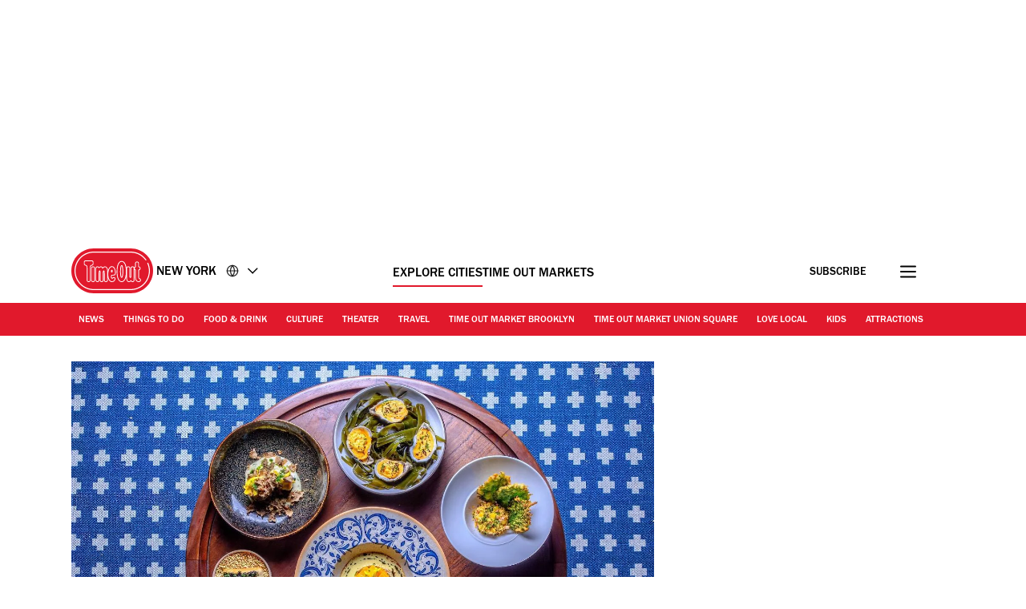

--- FILE ---
content_type: text/html; charset=UTF-8
request_url: https://www.timeout.com/newyork/restaurants/mothers-day-brunch-in-nyc?package_page=35223
body_size: 40635
content:
<!DOCTYPE html><html lang="en-US"><head><meta charSet="UTF-8"/><meta name="viewport" content="width=device-width, initial-scale=1, minimum-scale=1"/><link rel="preload" as="image" href="/static/images/loading_icon.gif"/><link rel="preload" as="image" href="https://media.timeout.com/images/106299463/170/170/image.jpg"/><script src="/static/js/newrelic-3c44568e3bfc7a546fe6.js" async=""></script><script src="https://securepubads.g.doubleclick.net/tag/js/gpt.js" async="" crossorigin="anonymous"></script><script src="https://pub.doubleverify.com/dvtag/32304710/DV1279210/pub.js" async=""></script><script src="https://micro.rubiconproject.com/prebid/dynamic/11092.js?canary=false&amp;host=Time_Out_New_York" async=""></script><link rel="icon" href="/static/root-files/favicon.ico" sizes="16x16" type="image/x-icon"/><link rel="icon" href="/static/root-files/favicon-32.png" sizes="32x32" type="image/png"/><link rel="icon" href="/static/root-files/favicon-48.png" sizes="48x48" type="image/png"/><link rel="apple-touch-icon" href="/static/root-files/favicon-180.png" type="image/png"/><title>The best brunch in NYC this Mother’s Day 2025</title><meta name="description" content="Find the best spots for brunch cocktails, a la carte and prix fixe meals for NYC Mother’s Day brunch this Sunday, May 11, 2025."/><link rel="canonical" href="https://www.timeout.com/newyork/restaurants/mothers-day-brunch-in-nyc"/><meta name="robots" content="max-image-preview:large"/><meta data-component="omniture" data-track-manually="false" data-config="{&quot;primaryDisplayName&quot;:&quot;&quot;,&quot;omnitureSiteName&quot;:&quot;Newyork EN&quot;}"/><link rel="preconnect" href="https://micro.rubiconproject.com" crossorigin=""/><link rel="preload" as="font" href="/static/fonts/franklin-gothic-urw-book.woff2" type="font/woff2" crossorigin="anonymous"/><link rel="preload" as="font" href="/static/fonts/franklin-gothic-urw-heavy.woff2" type="font/woff2" crossorigin="anonymous"/><link rel="preload" as="script" href="https://cdn.privacy-mgmt.com/unified/wrapperMessagingWithoutDetection.js"/><link rel="preload" as="image" href="https://media.timeout.com/images/106197729/750/562/image.jpg"/><meta name="twitter:card" content="summary_large_image"/><meta name="twitter:title" content="NYC&#x27;s 12 best Mother&#x27;s Day brunch destinations"/><meta name="twitter:description" content="Start your Sunday celebrations at these top mom spots!"/><meta property="twitter:image" content="https://media.timeout.com/images/106197729/image.jpg"/><meta property="og:title" content="NYC&#x27;s 12 best Mother&#x27;s Day brunch destinations"/><meta property="og:description" content="Start your Sunday celebrations at these top mom spots!"/><meta property="og:url" content="https://www.timeout.com/newyork/restaurants/mothers-day-brunch-in-nyc"/><meta property="og:image" content="https://media.timeout.com/images/106197729/image.jpg"/><meta property="og:locale" content="en-US"/><meta property="fb:app_id" content="110523762296825"/><meta property="og:site_name" content="Time Out New York"/><meta property="og:type" content="article"/><meta property="fb:pages" content="108567654280858,1670703719868417,174242829266612,120767178004956,155014857903554,110806252326039,409399439112038,1446189005633181,1640139182938675,726032854137181,127115470664822,199312830102994,277086222458072,225473697480565,176178312421715,260316788252,24247856516,114687728553778,39439020663,425095207624727,167113240025188,87396842402,130436867619222,79807336765,323652267735749,49342614805,364918466158,1658004801141837,920467047965637,297605497404,756469617704922,646556245421580,143754132316142,34127084244,308385419176623,55290780338,127485225400,609582352454281,384475866176,1423947147859126,631789766893061,321104281941901"/><meta name="site" content="us-newyork"/><meta name="locale" content="en-US"/><meta name="discover" content="https://discover.timeout.com/v1"/><meta name="auth" content="https://auth.timeout.com/api/subscribe"/><script>
                  window.digitalData = {"pageInstanceID":"web-us-newyork.87267-prod","version":"1.0","timestamp":1768981634035,"page":{"pageInfo":{"placeId":30,"sysEnv":"prod","city":"New York","hourOfDay":"02","dayOfWeek":"Wednesday","version":5,"language":"en","country":"US","locale":"en-US","siteId":"us-newyork","isOO":"true","reportSuites":"timeoutworldwide","pageID":"87267","author":"Rachel Pelz","pageName":"the 12 best restaurants for mother’s day brunch in nyc : listfeature page","contentTitle":"The 12 best restaurants for Mother’s Day brunch in NYC","contentID":"content-page-87267","contentType":"listfeature","siteSection":"the 12 best restaurants for mother’s day brunch in nyc : listfeature page","destinationURL":"https://www.timeout.com/newyork/restaurants/mothers-day-brunch-in-nyc","publishDate":"2025-05-09T16:47:54-04:00","createdDate":"2025-09-03T09:59:48-04:00","displayPublishDate":true,"pagination":"","canaryID":"False","affiliatesOnPage":"booking","numAffiliateLinksOnPage":1},"category":{"primaryCategory":"restaurants (category)","primaryCategoryRepresentation":"Restaurants","subCategory1":"","pageTags":["Restaurants","Holidays: Mother's Day","Categories: Restaurants"],"pageType":"listfeature","nlp":["Mother's Day","John Fraser"]},"attributes":{"commercial":{"enabled":false,"type":"","authorOverride":""},"social":{"title":"NYC's 12 best Mother's Day brunch destinations","subTitle":"Start your Sunday celebrations at these top mom spots!"},"description":"Mother&rsquo;s Day is this Sunday, May 11&mdash;have you booked a table to celebrate Mom yet? In addition to treating her to a massage and a facial during a relaxing spa day, a night spent in absolute peace and quiet at one of the best hotels in NYC or a beautiful bouquet of delivered flowers to her doorstep, make sure to take her out for mimosas and a mile-high stack of pancakes at one of the best brunch spots in NYC.&nbsp;\r\nWhether your mom likes to keep it casual with cheap eats or go all out with a fine dining experience to remember, she&rsquo;ll appreciate being celebrated by you and the rest of the fam. From cutting-edge sushi counters to elegant, mom-approved French restaurants, these are some of the best prix fixe and a la carte brunches in NYC for Mother&rsquo;s Day 2025. All you have to do is make a reservation and pick up a box of chocolates on your way to keep the title of &ldquo;Best Kid Ever&rdquo; for another year. \r\nRECOMMENDED: Full guide to Mother&rsquo;s Day in NYC.","shortDescription":"Take Mom out for Mother’s Day brunch this Sunday, May 11, at one of the best spots in NYC to say “thanks for everything.”","subTitle":"Take Mom out for Mother’s Day brunch this Sunday, May 11, at one of the best spots in NYC to say “thanks for everything.”","image":"https://media.timeout.com/images/106197729/image.jpg","imageCredit":"Photography: Todd Coleman","skimlinksId":1564286,"comscoreId":"7021684","requesterCountryIso":"US","timeoutAuthBaseUrl":"https://auth.timeout.com","timeoutAuthClientId":"MU0zGYwYUeENUpo8z8XqtXh39uNvb2xiWkviTHDd"}}};
                  window.digitalData.variance = {"flags":{"enable_frontend_logging":false},"config":{"newrelic_agent_id":"1589000996","newrelic_account_id":"148615","newrelic_license_key":"3edfb7a938","newrelic_sample_rate":"0.25","newrelic_sample_rate_canary":"1"}};
                </script><script data-testid="gtm_defaults_testID">window.dataLayer = window.dataLayer || [];
function gtag() {
    window.dataLayer.push(arguments);
}
gtag('consent', 'default', {
    'ad_storage': 'denied',
    'ad_user_data': 'denied',
    'ad_personalization': 'denied',
    'analytics_storage': 'denied',
    'region': ['GB', 'BE', 'BG', 'CZ', 'DK', 'CY', 'LV', 'LT', 'LU', 'ES', 'FR', 'HR', 'IT', 'PL', 'PT', 'RO', 'SI', 'HU', 'MT', 'NL', 'AT', 'IS', 'LI', 'NO', 'SK', 'FI', 'SE', 'DE', 'EE', 'IE', 'EL'],
    'wait_for_update': 500
});</script><script data-testid="gtm_testID">(function(w,d,s,l,i){w[l]=w[l]||[];w[l].push({'gtm.start':
new Date().getTime(),event:'gtm.js'});var f=d.getElementsByTagName(s)[0],
j=d.createElement(s),dl=l!='dataLayer'?'&l='+l:'';j.async=true;j.src=
'https://www.googletagmanager.com/gtm.js?id='+i+dl;f.parentNode.insertBefore(j,f);
})(window,document,'script','dataLayer','GTM-NHG693B');</script><link rel="stylesheet" href="/static/css/main-992888d5e2465d6b1181d6c1c1eeb3b8.css"/><link rel="stylesheet" href="/static/css/listfeature-af3113d888224d1d7952b7fa4ed82cab.css"/><script>
          window.adGlobals = window.adGlobals || {};
          
          window.adGlobals.gptParams = window.adGlobals.gptParams || Object.assign({
            host: 'Time_Out_New_York',
            network_code: '5185',
            zone: 'restaurants',
            category: 'restaurants',
            page: 'listfeature',
            itemid: 'page-87267',
            audience: 'default',
            source: 'Direct',
            editorial_host: 'New York',
            canary: 'false',
            to_canary_id: 'False',
            hero_full_width: 'false',
            prototype: 'false'
          }, {
            kicker: ['mother-s-day']
            
            , nlp: ['Mother\'s Day', 'John Fraser']
          });
        </script><script src="/static/js/cmp-e40c8bb5934d344965b0.js"></script><script src="/static/js/earlyvendors-da946d8777f91fd74084.js"></script><script src="/static/js/init-cb21decf46f8a6248e9d.js"></script><script src="/static/js/latevendors-73c45a744bd48a3cd5ea.js" defer=""></script><script src="/static/js/main-84378083c4f2c886a292.js" defer=""></script><script src="/static/js/runtime-142683fec26d02e48279.js"></script><script src="https://launchpad-wrapper.privacymanager.io/0f9cfa05-ace3-4dbd-911f-ff1e561c4c7a/launchpad-liveramp.js" defer=""></script><script>window.onDvtagReady = function (callback, timeout = 750) {
    window.dvtag = window.dvtag || {}
    dvtag.cmd = dvtag.cmd || []
    const opt = { callback, timeout, timestamp: new Date().getTime() }
    dvtag.cmd.push(function () { dvtag.queueAdRequest(opt) })
    setTimeout(function () {
        const cb = opt.callback
        opt.callback = null
        if (cb) cb()
    }, timeout)
    }</script></head><body data-page-type="listfeature"><div id="ad-skin-1-202" class="_ad_1nxd6_1 containerAd _ad-skin_1nxd6_40 " data-testid="ad_testID"><script>
                        window.rawSlots = window.rawSlots || [];
                        window.rawSlots.push('{"adSlotId":"/5185/skin/feature","adContainerId":"ad-skin-1-202","isOutOfPage":false,"isRegistered":false,"adSizes":[{"viewport":[994,50],"slotSize":[[1,1]]},{"viewport":[0,0],"slotSize":[]}],"adTags":[{"key":"type","value":"skin"},{"key":"ad_slot_number","value":"ad-skin-1"}],"adSenseTags":[],"adSlotGroup":"skin","breakpoints":["xl"],"loadsAutomatically":true}');
                    </script></div><div id="ad-oop-1-823" class="_ad_1nxd6_1 containerAd _ad-oop_1nxd6_15 " data-testid="ad_testID"><script>
                        window.rawSlots = window.rawSlots || [];
                        window.rawSlots.push('{"adSlotId":"/5185/oop/feature","adContainerId":"ad-oop-1-823","isOutOfPage":true,"isRegistered":false,"adSizes":[],"adTags":[{"key":"type","value":"oop"},{"key":"ad_slot_number","value":"ad-oop-1"}],"adSenseTags":[],"adSlotGroup":"oop","breakpoints":[],"loadsAutomatically":true}');
                    </script></div><script>window._TO = window._TO || {};
window._TO.frontendTranslations = window._TO.frontendTranslations || {
'JWPLAYER.geoblocking_error': 'This video is not available in your location.',
'CONTENTPASS.widgetRestricted': 'This widget cannot be displayed for contentpass users',
}</script><section class="_skipLinks_8n5ih_1" data-testid="skip-links_testID"><a href="#main-container" aria-hidden="true">Go to the content</a><a href="#site-footer" aria-hidden="true">Go to the footer</a></section><div class="_overlay_u0mmz_1 newsletter_header" data-component="header-newsletter" hidden="" id="headerNewsletter"><div class="_headerNewsletterContainer_u0mmz_35"><button class="_closeButton_u0mmz_82" data-data-layer="{&quot;triggerOn&quot;:0,&quot;payload&quot;:{&quot;action&quot;:&quot;click - dismiss&quot;,&quot;label&quot;:&quot;newsletter&quot;,&quot;event&quot;:&quot;custom-click&quot;,&quot;category&quot;:&quot;TO Engagement&quot;}}"><svg xmlns="http://www.w3.org/2000/svg" viewBox="0 0 22 18" class=""><path d="M4.406 17.43c.188.21.422.312.703.312.246 0 .48-.101.7-.312l6.25-6.02 6.25 6.02c.218.21.453.312.699.312a.885.885 0 00.699-.312c.25-.211.375-.426.375-.653 0-.222-.125-.457-.375-.695l-6.25-6.02 6.25-6.019c.25-.238.375-.473.375-.695 0-.227-.125-.442-.375-.653-.215-.238-.441-.36-.676-.36-.23 0-.472.122-.722.36l-6.25 6.02-6.25-6.02c-.25-.238-.493-.36-.723-.36-.234 0-.461.122-.68.36-.246.211-.37.426-.37.653 0 .222.124.457.37.695l6.254 6.02-6.254 6.019c-.246.238-.37.473-.37.695 0 .227.124.442.37.653zm0 0" stroke-width="1.6"></path></svg><span class="_text-hide_v9moj_1">No thanks</span></button><div class="_headerContentHeader_u0mmz_56">Subscribe</div><div class="_headerMainContent_u0mmz_73"><div class="_successMessageContainer_u0mmz_22"><p class="_successMessageTitle_u0mmz_134">🙌<br/>Awesome, you&#x27;re subscribed!</p><p class="_successMessageText_u0mmz_144">Thanks for subscribing! Look out for your first newsletter in your inbox soon!</p></div><p class="_title_u0mmz_324">The best of New York straight to your inbox</p><p class="_message_u0mmz_317">We help you navigate a myriad of possibilities. Sign up for our newsletter for the best of the city.</p><form class="_form_u0mmz_114"><div class="_loading_overlay_u0mmz_124 loading_overlay"></div><div class="_zone_input_u0mmz_199"><label class="_text-hide_v9moj_1" for="header-newsletter-email">Enter email address</label><input type="email" id="header-newsletter-email" class="_email_u0mmz_175" placeholder="Enter email address" required="" data-private="lipsum"/><img class="_loading_icon_u0mmz_290 loading_icon" src="/static/images/loading_icon.gif" alt="Loading animation"/></div><div class="_zone_submit_u0mmz_206"><span class="_submitWrap_u0mmz_213"><input type="submit" class="_submit_u0mmz_213" value="Subscribe"/></span></div><div class="_errorMessage_u0mmz_170 error">Déjà vu! We already have this email. Try another?</div></form><div class="_disclaimer_u0mmz_180"><p>By entering your email address you agree to our <a href="https://www.timeout.com/terms-of-use" target="_blank">Terms of Use</a> and <a href="https://www.timeout.com/privacy-notice" target="_blank">Privacy Policy</a> and consent to receive emails from Time Out about news, events, offers and partner promotions.</p></div></div></div></div><div class="_overlay_1e9d2_1" data-component="popup-newsletter" hidden="" id="popup-newsletter"><div class="_popupNewsletterContainer_1e9d2_36" id="popup-newsletter-container"><button class="_closeButton_1e9d2_73" data-data-layer="{&quot;triggerOn&quot;:0,&quot;payload&quot;:{&quot;action&quot;:&quot;click - dismiss&quot;,&quot;label&quot;:&quot;newsletter&quot;,&quot;event&quot;:&quot;custom-click&quot;,&quot;category&quot;:&quot;TO Engagement&quot;}}" id="popup-newsletter-close-button"><svg xmlns="http://www.w3.org/2000/svg" viewBox="0 0 15 15" class=""><path d="M9.54594 7.42462L14.8492 2.12132L12.7279 0L7.42462 5.3033L2.12132 0L9.53674e-07 2.12132L5.3033 7.42462L9.53674e-07 12.7279L2.12132 14.8492L7.42462 9.54594L12.7279 14.8492L14.8492 12.7279L9.54594 7.42462Z"></path></svg><span class="_text-hide_v9moj_1">No thanks</span></button><div class="_popupMainContent_1e9d2_66"><div class="_successMessageContainer_1e9d2_22"><p class="_successMessageTitle_1e9d2_115"> Awesome, you&#x27;re subscribed!</p><p class="_successMessageText_1e9d2_126">Thanks for subscribing! Look out for your first newsletter in your inbox soon!</p></div><form class="_form_1e9d2_108"><p class="_title_1e9d2_114" id="popup-newsletter-title">The best of New York for free.</p><p class="_message_1e9d2_125" id="popup-newsletter-message">Sign up for our email to enjoy New York without spending a thing (as well as some options when you’re feeling flush).</p><label class="_text-hide_v9moj_1" for="popup-newsletter-email">Enter email address</label><div class="_textWrap_1e9d2_139"><input type="submit" class="_submitButton_1e9d2_179" value="Subscribe"/><input id="popup-newsletter-email" type="email" class="_textInput_1e9d2_144 _email_1e9d2_174" placeholder="Enter email address" required="" data-private="lipsum" name="email"/></div></form><p class="_errorMessage_1e9d2_158">Déjà vu! We already have this email. Try another?</p><a class="_dismissButton_1e9d2_217" data-data-layer="{&quot;triggerOn&quot;:0,&quot;payload&quot;:{&quot;action&quot;:&quot;click - dismiss&quot;,&quot;label&quot;:&quot;newsletter&quot;,&quot;event&quot;:&quot;custom-click&quot;,&quot;category&quot;:&quot;TO Engagement&quot;}}" id="popup-newsletter-dismiss-button">No thanks</a><div class="_disclaimer_1e9d2_234" id="popup-newsletter-disclaimer"><p>By entering your email address you agree to our <a href="https://www.timeout.com/terms-of-use" target="_blank">Terms of Use</a> and <a href="https://www.timeout.com/privacy-notice" target="_blank">Privacy Policy</a> and consent to receive emails from Time Out about news, events, offers and partner promotions.</p></div></div></div></div><div class="_overlay_1e9d2_1" data-component="popup-gate-newsletter" hidden="" id="popup-gate-newsletter"><div class="_popupNewsletterContainer_1e9d2_36" id="popup-newsletter-container"><button class="_closeButton_1e9d2_73" data-data-layer="{&quot;triggerOn&quot;:0,&quot;payload&quot;:{&quot;action&quot;:&quot;click - dismiss&quot;,&quot;label&quot;:&quot;newsletter&quot;,&quot;event&quot;:&quot;custom-click&quot;,&quot;category&quot;:&quot;TO Engagement&quot;}}" id="popup-newsletter-close-button"><svg xmlns="http://www.w3.org/2000/svg" viewBox="0 0 15 15" class=""><path d="M9.54594 7.42462L14.8492 2.12132L12.7279 0L7.42462 5.3033L2.12132 0L9.53674e-07 2.12132L5.3033 7.42462L9.53674e-07 12.7279L2.12132 14.8492L7.42462 9.54594L12.7279 14.8492L14.8492 12.7279L9.54594 7.42462Z"></path></svg><span class="_text-hide_v9moj_1">No thanks</span></button><div class="_popupMainContent_1e9d2_66"><div class="_successMessageContainer_1e9d2_22"><p class="_successMessageTitle_1e9d2_115"> Awesome, you&#x27;re subscribed!</p><p class="_successMessageText_1e9d2_126">Thanks for subscribing! Look out for your first newsletter in your inbox soon!</p></div><form class="_form_1e9d2_108"><p class="_title_1e9d2_114" id="popup-newsletter-title">Love the mag?</p><p class="_message_1e9d2_125" id="popup-newsletter-message">Our newsletter hand-delivers the best bits to your inbox. Sign up to unlock our digital magazines and also receive the latest news, events, offers and partner promotions.</p><label class="_text-hide_v9moj_1" for="popup-gate-newsletter-email">Enter email address</label><div class="_textWrap_1e9d2_139"><input type="submit" class="_submitButton_1e9d2_179" value="Subscribe"/><input id="popup-gate-newsletter-email" type="email" class="_textInput_1e9d2_144 _email_1e9d2_174" placeholder="Enter email address" required="" data-private="lipsum" name="email"/></div></form><p class="_errorMessage_1e9d2_158">Déjà vu! We already have this email. Try another?</p><a class="_dismissButton_1e9d2_217" data-data-layer="{&quot;triggerOn&quot;:0,&quot;payload&quot;:{&quot;action&quot;:&quot;click - dismiss&quot;,&quot;label&quot;:&quot;newsletter&quot;,&quot;event&quot;:&quot;custom-click&quot;,&quot;category&quot;:&quot;TO Engagement&quot;}}" id="popup-newsletter-dismiss-button">No thanks</a><div class="_disclaimer_1e9d2_234" id="popup-newsletter-disclaimer"><p>By entering your email address you agree to our <a href="https://www.timeout.com/terms-of-use" target="_blank">Terms of Use</a> and <a href="https://www.timeout.com/privacy-notice" target="_blank">Privacy Policy</a> and consent to receive emails from Time Out about news, events, offers and partner promotions.</p></div></div></div></div><div class="_adsContainer_ytkyz_18 _adsContainerLoading_ytkyz_51 _full-width-ui_1nxd6_119 containerAdWrapper" data-component="sticky-header"><div id="ad-head-1-5247" class="_ad_1nxd6_1 containerAd _ad-head_1nxd6_21 " data-testid="ad_testID"><script>
                        window.rawSlots = window.rawSlots || [];
                        window.rawSlots.push('{"adSlotId":"/5185/head/feature","adContainerId":"ad-head-1-5247","isOutOfPage":false,"isRegistered":false,"adSizes":[{"viewport":[994,50],"slotSize":[[970,250],[728,90]]},{"viewport":[768,50],"slotSize":[[728,90],[320,100],[300,100],[320,50],[300,50]]},{"viewport":[320,50],"slotSize":[[320,100],[320,50],[300,100],[300,50]]},{"viewport":[0,0],"slotSize":[]}],"prebidSizes":[{"minViewPort":[800,0],"sizes":[[970,250],[728,90]]},{"minViewPort":[320,0],"sizes":[[320,100],[320,50],[300,50]]},{"minViewPort":[0,0],"sizes":[]}],"adTags":[{"key":"type","value":"head"},{"key":"ad_slot_number","value":"ad-head-1"}],"adSenseTags":[],"adSlotGroup":"head","breakpoints":[],"loadsAutomatically":true}');
                    </script></div></div><header class="_header_6l47f_1 masthead-header _full-width-ui_1nxd6_119" data-google-interstitial="false" data-component="masthead"><div class="_headerRow_6l47f_8 _headerTopRow_6l47f_48"><div class="_container_1k2b4_1 _headerOuterContainer_6l47f_351"><div class="_grid_xppf9_1 _topGrid_6l47f_80"><section class="_header_xppf9_10"><div class="_headerContainer_6l47f_74"><div class="_content_6l47f_103"><div class="_left_6l47f_163"><a href="https://www.timeout.com/newyork" class="_logo_6l47f_112"><span class="_circleLogo_6l47f_137" data-logo-type="masthead"><svg width="64" height="64" viewBox="0 0 64 64" fill="none" xmlns="http://www.w3.org/2000/svg"><circle cx="28" cy="28" r="28" fill="#E1192C"></circle><path d="M25.5055 21.47C27.3951 20.7834 27.6264 19.8454 27.5884 19.3319V17.0625C27.5884 16.2522 27.2476 15.7668 26.9624 15.5012C26.3915 14.9724 25.6706 14.9619 25.4856 14.9719H17.7719C17.5658 14.9636 16.845 14.9707 16.2723 15.5018C15.9865 15.7668 15.6463 16.2522 15.6463 17.0625V19.3512C15.6311 19.7458 15.8021 20.743 17.7169 21.4659C18.83 21.8862 19.1662 22.014 19.1662 23.8865V39.1943C19.1498 39.4857 19.1457 40.4958 19.8372 41.2468C20.1429 41.5787 20.7003 41.9744 21.6173 41.9744C22.5343 41.9744 23.0918 41.5787 23.398 41.2468C24.0902 40.4953 24.0861 39.4851 24.0691 39.2231V23.8865C24.0691 21.9923 24.4304 21.8598 25.5055 21.47ZM23.1135 23.8865L23.1146 39.2518C23.1199 39.3374 23.1527 40.1025 22.6954 40.5979C22.5185 40.7896 22.1889 41.0176 21.6173 41.0176C21.0458 41.0176 20.7162 40.7896 20.5393 40.5979C20.0832 40.103 20.1154 39.3374 20.1206 39.2231V23.8865C20.1206 21.4653 19.4121 21.0842 18.0542 20.5712C16.6184 20.0289 16.5985 19.4526 16.6014 19.3706V17.063C16.6014 16.5981 16.7759 16.339 16.9211 16.2036C17.1922 15.9521 17.5605 15.928 17.7011 15.928C17.7227 15.928 17.7391 15.928 17.7491 15.928H25.5084C25.5886 15.9245 26.0073 15.9193 26.3136 16.203C26.4594 16.3384 26.6333 16.5976 26.6333 17.0625V19.3518C26.6333 19.367 26.6333 19.3811 26.6351 19.3958C26.662 19.6848 26.2966 20.1661 25.1799 20.5718C23.7429 21.093 23.1135 21.5643 23.1135 23.8865Z" fill="white"></path><path d="M28 52C14.7656 52 4 41.2339 4 28.0003C4 14.7667 14.7656 4 28 4C35.7041 4 42.9932 7.73916 47.4975 14.0016C47.7027 14.2865 47.6376 14.6834 47.3532 14.8886C47.0672 15.0944 46.6708 15.0287 46.4656 14.7432C42.2 8.81202 35.2967 5.27042 28 5.27042C15.4662 5.27042 5.26985 15.4667 5.26985 28.0003C5.26985 40.5339 15.4662 50.7302 28 50.7302C40.5338 50.7302 50.7301 40.5333 50.7301 28.0003C50.7301 24.7847 50.0724 21.6757 48.7744 18.7614C48.6313 18.4413 48.7761 18.0655 49.0962 17.9225C49.4163 17.7794 49.7921 17.9248 49.9352 18.2443C51.3053 21.3228 52 24.6053 52 27.9997C52 41.2333 41.2344 52 28 52Z" fill="white"></path><path d="M37.9808 39.7457C38.0528 39.6501 38.1231 39.5516 38.1922 39.4502C38.2367 39.3851 38.2788 39.3171 38.3216 39.2497C39.0746 38.0701 39.6397 36.5476 40.0045 34.6728L40.0063 34.5438C40.3254 32.829 40.4864 30.831 40.4864 28.5551C40.4864 26.7336 40.384 25.0944 40.186 23.6294L40.189 23.4465C39.8042 20.7702 39.0746 18.7142 38.0171 17.2773C37.9392 17.1711 37.8613 17.0668 37.7799 16.9671C37.7155 16.8897 37.6511 16.8135 37.5849 16.7397C37.4573 16.5972 37.3255 16.4629 37.1897 16.3363C37.1657 16.314 37.1434 16.2859 37.1188 16.2642C37.113 16.2583 37.106 16.2548 37.1007 16.249C37.0925 16.2419 37.0849 16.2331 37.0778 16.2267C35.7732 15.0747 34.5166 15.0354 34.112 15.0571C33.7079 15.036 32.4519 15.0747 31.1467 16.2267C31.1385 16.2337 31.1308 16.2425 31.1238 16.249C31.1174 16.2548 31.1109 16.2583 31.1051 16.2642C31.0805 16.2859 31.0582 16.314 31.0342 16.3363C30.8984 16.4629 30.7666 16.5972 30.639 16.7397C30.5734 16.8135 30.5084 16.8903 30.4446 16.9671C30.3632 17.0668 30.2847 17.1711 30.2068 17.2773C29.1493 18.7142 28.4191 20.7702 28.035 23.4465L28.0379 23.6294C27.84 25.0944 27.7375 26.7342 27.7375 28.5551C27.7375 30.8304 27.8979 32.829 28.2177 34.5438L28.22 34.6728C28.5848 36.5476 29.1493 38.0701 29.9023 39.2497C29.9457 39.3171 29.9878 39.3851 30.0317 39.4502C30.1008 39.5516 30.1711 39.6501 30.2431 39.7457C30.3222 39.8512 30.403 39.952 30.4855 40.0511C30.5371 40.1127 30.5892 40.1766 30.6425 40.2358C30.7783 40.387 30.9183 40.5301 31.0629 40.6637C31.0699 40.6696 31.0758 40.6772 31.0817 40.6825C31.0834 40.6837 31.0846 40.6848 31.0858 40.686C31.0998 40.6983 31.1121 40.713 31.1262 40.7259C31.7662 41.2987 32.3968 41.6023 32.9227 41.7653C32.949 41.7735 32.973 41.7794 32.9988 41.7864C33.1007 41.8157 33.1991 41.8421 33.291 41.8621C33.3261 41.8697 33.3572 41.8744 33.3905 41.8802C33.4696 41.8955 33.544 41.9084 33.6131 41.9172C33.6447 41.9207 33.671 41.9236 33.6997 41.9265C33.7671 41.933 33.8285 41.9389 33.8848 41.9418C33.9012 41.9418 33.9146 41.943 33.9304 41.943C33.9615 41.9441 33.9989 41.9465 34.0253 41.9465C34.0587 41.9465 34.0862 41.9465 34.112 41.9447C34.1383 41.9459 34.1652 41.9465 34.1986 41.9465C34.225 41.9465 34.2624 41.9441 34.2941 41.943C34.3093 41.943 34.3228 41.943 34.3397 41.9418C34.3948 41.9389 34.4569 41.933 34.5242 41.9265C34.5535 41.9236 34.5798 41.9207 34.6109 41.9172C34.68 41.9084 34.7555 41.8955 34.8334 41.8802C34.8673 41.8738 34.8984 41.8691 34.9335 41.8621C35.0254 41.8427 35.1238 41.8157 35.2251 41.7864C35.2515 41.7788 35.2755 41.7729 35.3018 41.7653C35.8271 41.6023 36.4577 41.2987 37.0978 40.7259C37.1118 40.713 37.1241 40.6983 37.1382 40.686C37.1393 40.6848 37.1411 40.6837 37.1423 40.6825C37.1487 40.6766 37.1551 40.669 37.161 40.6637C37.3062 40.5301 37.4462 40.3864 37.5814 40.2358C37.6347 40.1766 37.6868 40.1127 37.7384 40.0511C37.8215 39.952 37.9017 39.8512 37.9808 39.7457ZM37.0673 39.3341C36.9924 39.4267 36.9174 39.5194 36.8395 39.6061C36.7341 39.721 36.6258 39.8283 36.5151 39.9309C36.504 39.9409 36.4946 39.9514 36.4841 39.9614C35.9354 40.4586 35.4072 40.7124 34.9897 40.8408C34.985 40.842 34.9804 40.8443 34.9763 40.8455C34.9546 40.8519 34.937 40.8549 34.9159 40.8613C34.6366 40.9387 34.4071 40.9645 34.2589 40.9692C34.2121 40.9692 34.1752 40.9692 34.1506 40.968C34.1377 40.968 34.1248 40.968 34.1114 40.968C34.0979 40.9668 34.0856 40.9668 34.0721 40.968C34.0487 40.9692 34.0112 40.9698 33.9638 40.9692C33.8145 40.9645 33.5844 40.9387 33.305 40.8601C33.2846 40.8549 33.2676 40.8519 33.2471 40.8455C33.2418 40.8443 33.236 40.8414 33.2307 40.8396C32.8126 40.7112 32.2856 40.458 31.7392 39.9614C31.7281 39.9514 31.7188 39.9409 31.7082 39.9309C31.597 39.8283 31.4886 39.7205 31.3838 39.6061C31.3053 39.52 31.2304 39.4267 31.1554 39.3341C31.1221 39.2931 31.0875 39.255 31.0553 39.2133C29.5 37.179 28.713 33.6022 28.713 28.5551C28.713 23.0384 29.6218 19.267 31.416 17.3277C31.4418 17.3001 31.4693 17.2761 31.4962 17.2485C31.587 17.1547 31.6783 17.0627 31.7732 16.9777C32.035 16.7455 32.2914 16.5696 32.5321 16.4372C32.5626 16.4207 32.5918 16.4073 32.6217 16.3914C32.7066 16.3475 32.7909 16.3076 32.8717 16.2736C32.9186 16.2542 32.9631 16.2372 33.0088 16.2208C33.0644 16.2003 33.1206 16.1798 33.1733 16.164C33.2307 16.1464 33.2875 16.13 33.3414 16.1165C33.3724 16.1083 33.4023 16.1012 33.4309 16.0954C33.4959 16.0813 33.5592 16.069 33.6166 16.0602C33.6271 16.059 33.6365 16.0573 33.6464 16.0561C33.712 16.0467 33.7735 16.0403 33.8285 16.0367C33.8332 16.0367 33.8373 16.0367 33.842 16.0367C33.8894 16.0338 33.931 16.0326 33.9691 16.032C34.0013 16.032 34.0329 16.0332 34.0516 16.0344C34.0622 16.0344 34.0997 16.0356 34.1096 16.0356C34.1096 16.0356 34.1114 16.0356 34.112 16.0356C34.1125 16.0356 34.1137 16.0356 34.1143 16.0356C34.1248 16.0356 34.1629 16.0356 34.1723 16.0344C34.1904 16.0332 34.2232 16.0326 34.2554 16.032C34.2935 16.032 34.3351 16.0338 34.3825 16.0367C34.3872 16.0367 34.3913 16.0367 34.396 16.0367C34.4498 16.0408 34.5125 16.0473 34.5781 16.0561C34.588 16.0573 34.5974 16.059 34.6073 16.0602C34.6653 16.069 34.7286 16.0813 34.793 16.0954C34.8222 16.1018 34.8521 16.1088 34.8826 16.1165C34.9364 16.13 34.9932 16.1458 35.0512 16.164C35.1039 16.1804 35.1595 16.2003 35.2158 16.2208C35.2608 16.2372 35.3059 16.2542 35.3528 16.2736C35.433 16.3076 35.5167 16.348 35.6022 16.3914C35.6321 16.4073 35.6614 16.4202 35.6918 16.4372C35.9331 16.5696 36.189 16.7461 36.4507 16.9783C36.5444 17.0621 36.6352 17.1524 36.7242 17.245C36.7517 17.2732 36.7804 17.2984 36.8079 17.3283C38.6021 19.2664 39.5109 23.0384 39.5109 28.5551C39.5109 33.6022 38.7233 37.1784 37.1686 39.2133C37.1358 39.2555 37.1013 39.2937 37.0679 39.3341" fill="white"></path><path d="M34.123 36.4397H34.1213C33.6669 36.4397 33.25 36.173 33.0585 35.7603C32.46 34.4675 32.1432 32.0058 32.1432 28.6407C32.1432 24.1922 32.6293 22.091 33.0374 21.112C33.2207 20.674 33.6446 20.3909 34.1189 20.3909C34.5933 20.3909 35.0172 20.674 35.2005 21.112C35.6086 22.091 36.0946 24.1916 36.0946 28.6407C36.0946 31.9988 35.7802 34.4593 35.1864 35.7556C34.9967 36.1706 34.5792 36.4386 34.1236 36.4397H34.123ZM34.1189 21.3969C34.051 21.3969 33.9907 21.4373 33.9649 21.5001C33.5919 22.3935 33.1475 24.3587 33.1475 28.6407C33.1475 32.9228 33.6628 34.6739 33.9696 35.3376C33.9972 35.3962 34.0569 35.4343 34.1213 35.4343H34.1225C34.1869 35.4343 34.2466 35.3956 34.2735 35.3364C34.5786 34.671 35.0904 32.9157 35.0904 28.6407C35.0904 24.3657 34.646 22.3935 34.273 21.5001C34.2472 21.4373 34.1869 21.3969 34.1189 21.3969Z" fill="white"></path></svg></span><span class="_regularLogo_6l47f_130" data-logo-type="masthead"><svg width="102" height="56" viewBox="0 0 102 56" fill="none" xmlns="http://www.w3.org/2000/svg"><g clip-path="url(#clip0_27104_7685)"><path d="M74.1203 0C89.5139 0 102 12.54 102 28C102 43.46 89.5139 56 74.1203 56H27.8797C12.4861 56 0 43.46 0 28C0 12.54 12.4861 0 27.8797 0" fill="#E1192C"></path><path d="M74.1014 52H27.9186C14.7335 52 4 41.23 4 28C4 14.77 14.7335 4 27.9186 4H74.0914C81.7752 4 89.0405 7.74 93.5352 14.01C93.7345 14.29 93.6747 14.69 93.3857 14.9C93.1067 15.11 92.708 15.04 92.4987 14.75C88.2432 8.81 81.3666 5.27 74.0914 5.27H27.9186C15.4311 5.27 5.26569 15.47 5.26569 28C5.26569 40.53 15.4311 50.73 27.9186 50.73H74.0914C86.5789 50.73 96.7443 40.53 96.7443 28C96.7443 24.78 96.0865 21.66 94.781 18.74C94.6414 18.42 94.781 18.04 95.0999 17.9C95.4188 17.76 95.7975 17.9 95.937 18.22C97.3123 21.3 98 24.59 98 28C98 41.23 87.2665 52 74.0814 52H74.1014Z" fill="white"></path><path d="M25.53 21.52C27.42 20.83 27.65 19.9 27.62 19.38V17.11C27.62 16.3 27.28 15.81 26.99 15.55C26.42 15.02 25.7 15.01 25.51 15.02H17.79C17.58 15.02 16.86 15.02 16.29 15.55C16 15.81 15.66 16.3 15.66 17.11V19.4C15.65 19.79 15.82 20.79 17.73 21.51C18.84 21.93 19.18 22.06 19.18 23.93V39.23C19.16 39.52 19.16 40.53 19.85 41.28C20.16 41.61 20.71 42.01 21.63 42.01C22.55 42.01 23.11 41.61 23.41 41.28C24.1 40.53 24.1 39.52 24.08 39.26V23.93C24.08 22.04 24.44 21.91 25.52 21.52M23.13 23.94V39.3C23.13 39.39 23.17 40.15 22.71 40.65C22.53 40.84 22.2 41.07 21.63 41.07C21.06 41.07 20.73 40.84 20.55 40.65C20.09 40.15 20.13 39.39 20.13 39.27V23.94C20.13 21.52 19.42 21.14 18.06 20.63C16.62 20.09 16.6 19.51 16.61 19.43V17.12C16.61 16.66 16.78 16.4 16.93 16.26C17.2 16.01 17.57 15.98 17.71 15.98C17.73 15.98 17.75 15.98 17.76 15.98H25.53C25.61 15.98 26.03 15.98 26.34 16.25C26.49 16.39 26.66 16.65 26.66 17.11V19.4C26.66 19.4 26.66 19.43 26.66 19.44C26.69 19.73 26.32 20.21 25.2 20.62C23.76 21.14 23.13 21.61 23.13 23.93" fill="white"></path><path d="M50.69 33.92C50.84 33.89 51.38 33.83 52.84 33.83C53.56 33.83 54.18 33.56 54.63 33.05C55.66 31.91 55.48 29.97 55.45 29.79C55.44 29.48 55.08 22.25 50.62 22.22C50.07 22.19 47.24 22.29 45.69 27.48C45.65 27.62 45.61 27.75 45.58 27.89V27.3C45.58 27.24 45.58 27.09 45.58 26.9C45.56 24.78 44.07 22.41 42.1 22.41C40.82 22.41 39.76 23.29 39.17 23.91C38.5 22.63 37.34 22.4 36.74 22.48C36.45 22.49 35.65 22.63 34.47 23.52C33.9 22.54 33.07 22.39 32.61 22.39C31.69 22.39 31.13 22.79 30.83 23.12C30.14 23.87 30.14 24.88 30.16 25.14V39.25C30.14 39.54 30.14 40.55 30.83 41.3C31.14 41.63 31.69 42.03 32.61 42.03C33.53 42.03 34.09 41.63 34.39 41.3C35.08 40.55 35.08 39.55 35.06 39.29V31.35C35.06 31.35 35.06 31.27 35.06 31.23C35.04 29.96 35.15 29.16 35.28 28.75C35.42 29.19 35.54 30.03 35.54 31.23C35.54 31.27 35.54 31.31 35.54 31.35V39.28C35.52 39.59 35.53 40.55 36.16 41.29C36.45 41.63 36.99 42.03 37.86 42.03C38.73 42.03 39.27 41.63 39.57 41.29C40.21 40.56 40.22 39.58 40.2 39.27V31.31C40.2 31.31 40.2 31.23 40.2 31.19C40.18 29.92 40.29 29.12 40.42 28.71C40.56 29.15 40.68 29.99 40.68 31.19C40.68 31.23 40.68 31.27 40.68 31.31V39.24C40.66 39.53 40.66 40.54 41.35 41.29C41.66 41.62 42.21 42.02 43.13 42.02C44.05 42.02 44.61 41.62 44.91 41.29C45.6 40.54 45.6 39.53 45.58 39.27V36.64C45.69 37.06 45.77 37.31 45.79 37.35C45.85 37.54 47.35 42.02 50.62 42.02C53.27 42.02 54.57 39.86 54.88 38.71C55.06 38.18 55.15 37.08 54.35 36.31C53.55 35.53 52.52 35.66 51.86 36.25C51.62 36.49 51.21 36.76 51.07 36.77C50.42 36.77 50.31 35.71 50.31 35.24C50.31 34.32 50.55 34.02 50.62 33.94C50.64 33.94 50.67 33.93 50.69 33.92ZM44.22 40.64C44.04 40.83 43.71 41.06 43.14 41.06C42.57 41.06 42.24 40.83 42.06 40.64C41.6 40.14 41.64 39.38 41.64 39.26V31.28C41.64 31.28 41.64 31.21 41.64 31.19C41.64 29.36 41.41 28.2 40.96 27.73C40.81 27.58 40.65 27.5 40.46 27.5C40.23 27.5 40.03 27.59 39.87 27.76C39.32 28.33 39.23 29.94 39.26 31.21C39.26 31.23 39.26 31.25 39.26 31.27V39.26C39.26 39.26 39.26 39.26 39.26 39.27C39.26 39.28 39.26 39.28 39.26 39.28C39.26 39.37 39.3 40.14 38.86 40.64C38.63 40.91 38.29 41.05 37.88 41.05C37.47 41.05 37.13 40.91 36.9 40.64C36.47 40.14 36.5 39.38 36.5 39.29C36.5 39.29 36.5 39.29 36.5 39.28C36.5 39.28 36.5 39.28 36.5 39.27V31.31C36.5 31.31 36.5 31.24 36.5 31.22C36.5 29.39 36.27 28.23 35.82 27.76C35.68 27.61 35.51 27.53 35.32 27.53C35.09 27.53 34.89 27.62 34.73 27.79C34.18 28.36 34.09 29.97 34.12 31.24C34.12 31.26 34.12 31.28 34.12 31.3V39.3C34.13 39.44 34.15 40.15 33.7 40.63C33.52 40.82 33.19 41.05 32.62 41.05C32.05 41.05 31.72 40.82 31.54 40.63C31.08 40.13 31.12 39.37 31.12 39.25V25.08C31.12 24.99 31.08 24.23 31.54 23.73C31.72 23.54 32.05 23.31 32.62 23.31C33.1 23.31 33.47 23.57 33.72 24.1C33.72 24.1 33.74 24.15 33.75 24.15C33.77 24.2 33.79 24.25 33.82 24.3C33.84 24.35 33.86 24.39 33.9 24.43C33.9 24.44 33.92 24.46 33.94 24.47C34.01 24.54 34.1 24.59 34.2 24.6C34.47 24.64 34.81 24.44 35.04 24.26C36.08 23.47 36.7 23.39 36.84 23.39C36.89 23.39 37.94 23.27 38.45 24.56C38.53 24.75 38.61 24.91 38.69 25.02C38.79 25.15 38.95 25.23 39.12 25.21C39.26 25.2 39.39 25.12 39.47 25C39.54 24.9 40.73 23.32 42.11 23.32C43.49 23.32 44.63 25.27 44.64 26.88C44.64 26.89 44.64 26.9 44.64 26.92C44.65 27.07 44.64 27.18 44.64 27.24V39.26C44.64 39.35 44.68 40.11 44.22 40.61M50.37 33.02C50.32 33.02 50.27 33.04 50.22 33.07C49.95 33.2 49.35 33.67 49.35 35.25C49.35 37.59 50.67 37.73 51.07 37.73C51.75 37.73 52.47 37 52.48 36.99C52.5 36.97 53.1 36.45 53.69 37.01C54.15 37.45 54.08 38.12 53.97 38.44C53.72 39.38 52.69 41.07 50.62 41.07C48.04 41.07 46.71 37.11 46.7 37.06C46.64 36.88 45.19 32.57 46.62 27.76C47.91 23.42 50.05 23.18 50.53 23.18C50.56 23.18 50.58 23.18 50.6 23.18C52.05 23.18 53.15 24.24 53.84 26.31C54.41 28 54.49 29.76 54.5 29.86C54.5 29.88 54.68 31.56 53.92 32.41C53.65 32.71 53.28 32.87 52.84 32.87C51.18 32.87 50.61 32.96 50.44 32.99C50.41 32.99 50.39 33 50.36 33.01" fill="white"></path><path d="M29.57 25.16C29.59 24.87 29.59 23.86 28.9 23.11C28.59 22.78 28.04 22.38 27.12 22.38C26.2 22.38 25.64 22.78 25.34 23.11C24.65 23.86 24.65 24.87 24.67 25.13V39.24C24.65 39.53 24.65 40.54 25.34 41.29C25.65 41.62 26.2 42.02 27.12 42.02C28.04 42.02 28.59 41.62 28.9 41.29C29.59 40.54 29.59 39.53 29.57 39.27V25.16ZM28.2 40.64C28.02 40.83 27.69 41.06 27.12 41.06C26.55 41.06 26.22 40.83 26.04 40.64C25.58 40.14 25.62 39.38 25.62 39.26V25.09C25.62 25 25.58 24.24 26.04 23.74C26.22 23.55 26.55 23.32 27.12 23.32C27.69 23.32 28.02 23.55 28.2 23.74C28.66 24.24 28.62 25 28.62 25.12V39.29C28.62 39.38 28.66 40.14 28.2 40.64Z" fill="white"></path><path d="M62.79 36.6599C62.34 36.6599 61.94 36.3999 61.75 35.9899C61.16 34.7199 60.85 32.3099 60.85 29.0199C60.85 24.6599 61.33 22.5999 61.73 21.6399C61.91 21.2099 62.33 20.9299 62.79 20.9299C63.25 20.9299 63.67 21.2099 63.85 21.6399C64.25 22.5999 64.73 24.6599 64.73 29.0199C64.73 32.3099 64.42 34.7199 63.84 35.9899C63.65 36.3999 63.25 36.6599 62.8 36.6599M62.79 21.9199C62.72 21.9199 62.66 21.9599 62.64 22.0199C62.27 22.8999 61.84 24.8199 61.84 29.0199C61.84 33.2199 62.35 34.9299 62.65 35.5799C62.68 35.6399 62.74 35.6799 62.8 35.6799C62.86 35.6799 62.92 35.6399 62.95 35.5799C63.25 34.9299 63.75 33.2099 63.75 29.0199C63.75 24.8299 63.31 22.8999 62.95 22.0199C62.92 21.9599 62.86 21.9199 62.8 21.9199" fill="white"></path><path d="M50.46 26.6699C50.46 26.6699 49.34 26.6699 49.34 28.3899C49.34 30.0199 50.46 29.9099 50.46 29.9099C50.46 29.9099 51.58 30.0099 51.58 28.3899C51.58 26.6699 50.46 26.6699 50.46 26.6699ZM50.46 28.9599H50.45C50.28 28.9599 50.29 28.7599 50.29 28.2199C50.29 27.6799 50.45 27.6599 50.45 27.6599H50.46C50.46 27.6599 50.62 27.6799 50.62 28.2199C50.62 28.7599 50.62 28.9599 50.46 28.9599Z" fill="white"></path><path d="M85.35 37.34C85.25 37.32 84.38 37.12 84.38 35.46V27.34C84.38 27.34 84.38 27.32 84.38 27.31C85.4 27.16 86.37 26.32 86.37 24.9C86.37 23.48 85.38 22.71 84.37 22.5V19.13C84.39 18.84 84.39 17.83 83.7 17.08C83.39 16.75 82.84 16.35 81.92 16.35C81 16.35 80.44 16.75 80.14 17.08C79.45 17.83 79.45 18.84 79.47 19.1V22C79.46 22.06 79.46 22.12 79.46 22.17V22.71C79.04 22.91 78.7 23.22 78.47 23.61C78.38 23.44 78.27 23.26 78.12 23.1C77.82 22.77 77.26 22.37 76.34 22.37C75.42 22.37 74.86 22.77 74.56 23.1C73.87 23.85 73.87 24.86 73.89 25.12V34.08C73.89 34.08 73.89 34.18 73.89 34.23V34.45C73.89 34.52 73.89 34.59 73.89 34.65C73.89 34.81 73.89 34.94 73.88 35.06V35.14C73.88 35.48 73.79 35.76 73.68 35.76C73.57 35.76 73.49 35.48 73.49 35.14L73.47 34.69C73.47 34.69 73.47 34.68 73.47 34.67C73.46 34.38 73.47 34.11 73.47 33.93C73.47 33.66 73.47 33.39 73.47 33.18V25.14C73.48 24.93 73.51 23.86 72.8 23.09C72.49 22.76 71.94 22.36 71.02 22.36C70.1 22.36 69.54 22.76 69.24 23.09C69.01 23.35 68.85 23.63 68.75 23.9C68.27 20.59 67.27 18.24 65.74 16.87C64.41 15.68 63.1 15.67 62.81 15.69C62.43 15.67 61.18 15.69 59.89 16.84C57.67 18.79 56.55 22.85 56.55 28.91C56.55 34.97 57.67 38.85 59.87 40.82C61.08 41.9 62.26 42.02 62.71 42.02C62.75 42.02 62.79 42.02 62.82 42.02C63.21 42.03 64.47 41.97 65.77 40.78C67.11 39.56 68.05 37.59 68.57 34.9V36.83C68.56 37.33 68.57 39.9 69.85 41.21C70.34 41.71 70.93 41.97 71.61 41.98C72.61 41.98 73.4 41.8 74.3 40.89C74.72 41.6 75.45 42 76.37 42C77.29 42 77.84 41.6 78.15 41.27C78.84 40.52 78.84 39.51 78.82 39.25V26.58C79.01 26.77 79.23 26.93 79.49 27.06C79.49 27.08 79.49 27.1 79.49 27.12V35.96C79.49 36.04 79.48 36.27 79.51 36.51C79.89 41.58 83.03 41.97 83.97 41.97H84.04C84.27 41.97 84.85 41.94 85.41 41.7C86.28 41.33 86.77 40.59 86.77 39.67C86.77 37.72 85.76 37.38 85.34 37.33M65.1 40.08C64.01 41.07 63 41.08 62.81 41.07C62.79 41.07 62.78 41.07 62.76 41.07C62.52 41.08 61.53 41.06 60.48 40.12C58.49 38.34 57.48 34.57 57.48 28.92C57.48 23.27 58.5 19.34 60.5 17.57C61.43 16.75 62.3 16.66 62.65 16.66C62.7 16.66 62.74 16.66 62.77 16.66C62.77 16.66 62.82 16.66 62.83 16.66C63.02 16.65 64 16.64 65.08 17.6C67.08 19.39 68.09 23.19 68.09 28.92C68.09 34.65 67.08 38.28 65.1 40.08ZM77.43 40.64C77.25 40.83 76.92 41.06 76.35 41.06C75.6 41.06 75.11 40.68 74.92 39.97C74.88 39.8 74.74 39.67 74.57 39.63C74.53 39.62 74.49 39.62 74.45 39.62C74.32 39.62 74.19 39.67 74.1 39.77L74.04 39.84C73.25 40.76 72.58 41.05 71.66 41.05C71.65 41.05 71.63 41.05 71.62 41.05C71.19 41.05 70.82 40.89 70.51 40.57C69.67 39.7 69.48 37.84 69.5 36.87V25.12C69.5 25.03 69.46 24.27 69.92 23.77C70.1 23.58 70.43 23.35 71 23.35C71.46 23.35 71.82 23.49 72.08 23.77C72.54 24.27 72.5 25.03 72.5 25.14V33.23C72.5 33.45 72.5 33.7 72.5 33.96C72.5 34.22 72.5 34.44 72.52 34.63V35.37C72.52 36.13 73.04 36.74 73.68 36.74C74.32 36.74 74.84 36.13 74.84 35.37V34.9C74.84 34.76 74.84 34.62 74.84 34.47V34.23C74.84 34.23 74.84 34.21 74.84 34.2C74.84 34.18 74.84 34.16 74.84 34.13V25.11C74.84 25.02 74.8 24.26 75.26 23.76C75.44 23.57 75.77 23.34 76.34 23.34C76.91 23.34 77.24 23.57 77.42 23.76C77.88 24.25 77.84 25.02 77.84 25.14V39.31C77.84 39.4 77.88 40.16 77.42 40.66M85.04 40.84C84.63 41.02 84.18 41.03 84.05 41.03H83.97C81.03 41.03 80.54 37.53 80.45 36.42C80.42 36.23 80.43 36.06 80.43 36V27.13C80.43 26.82 80.36 26.58 80.23 26.42C80.18 26.35 80.08 26.29 80 26.26C79.4 26.04 79.1 25.58 79.1 24.89C79.1 24.2 79.44 23.7 80.09 23.49C80.26 23.44 80.39 23.29 80.42 23.11C80.42 23.08 80.42 23.04 80.43 22.96V22.15C80.43 22.15 80.43 22.08 80.43 22.04V19.06C80.43 18.97 80.39 18.21 80.85 17.71C81.03 17.52 81.36 17.29 81.93 17.29C82.5 17.29 82.83 17.52 83.01 17.71C83.47 18.21 83.43 18.97 83.43 19.09V22.91C83.43 23.16 83.63 23.37 83.88 23.39C84.34 23.41 85.42 23.61 85.42 24.89C85.42 25.91 84.7 26.37 84.04 26.37C83.95 26.37 83.87 26.39 83.8 26.44C83.49 26.62 83.44 27.09 83.43 27.31V35.45C83.43 37.89 85.01 38.24 85.21 38.28C85.6 38.33 85.82 38.84 85.82 39.68C85.82 40.22 85.56 40.61 85.04 40.84Z" fill="white"></path></g><defs><clipPath id="clip0_27104_7685"><rect width="102" height="56" fill="white"></rect></clipPath></defs></svg></span></a><label class="_labelCitySelector_6l47f_85" for="checkbox-city-selector"><span class="_placeName_6l47f_15">New York</span><svg width="16" height="16" viewBox="0 0 16 16" fill="none" xmlns="http://www.w3.org/2000/svg"><g clip-path="url(#clip0_27233_4670)"><path d="M7.99999 14.6667C11.6819 14.6667 14.6667 11.6819 14.6667 8.00004C14.6667 4.31814 11.6819 1.33337 7.99999 1.33337C4.3181 1.33337 1.33333 4.31814 1.33333 8.00004C1.33333 11.6819 4.3181 14.6667 7.99999 14.6667Z" stroke="#1A1A1A" stroke-width="1.2" stroke-linecap="round" stroke-linejoin="round"></path><path d="M1.33333 8H14.6667" stroke="#1A1A1A" stroke-width="1.2" stroke-linecap="round" stroke-linejoin="round"></path><path d="M10.5641 8.00004C10.4382 10.438 9.54018 12.7727 8 14.6667C6.45982 12.7727 5.56185 10.438 5.4359 8.00004C5.56185 5.5621 6.45982 3.22738 8 1.33337C9.54018 3.22738 10.4382 5.5621 10.5641 8.00004V8.00004Z" stroke="#1A1A1A" stroke-width="1.2" stroke-linecap="round" stroke-linejoin="round"></path></g><defs><clipPath id="clip0_27233_4670"><rect width="16" height="16" fill="white"></rect></clipPath></defs></svg><span class="_animatedChevron_1ns02_1 animatedChevron _dark_1ns02_72"></span></label></div><ul class="_container_2q45j_1 _center_6l47f_227" data-testid="popular-hubs_testID"><li class="_li_2q45j_11"><a class="_link_2q45j_19 _active_2q45j_41" href="/" data-data-layer="{&quot;triggerOn&quot;:0,&quot;payload&quot;:{&quot;action&quot;:&quot;link - internal&quot;,&quot;label&quot;:&quot;navigation bar&quot;,&quot;category&quot;:&quot;GP Engagement&quot;}}">Explore Cities</a></li><li class="_li_2q45j_11"><a class="_link_2q45j_19" href="/time-out-market" data-data-layer="{&quot;triggerOn&quot;:0,&quot;payload&quot;:{&quot;action&quot;:&quot;link - internal&quot;,&quot;label&quot;:&quot;navigation bar&quot;,&quot;category&quot;:&quot;GP Engagement&quot;}}">Time Out Markets</a></li></ul><div class="_right_6l47f_164"><div class="_mailWrap_6l47f_90"><a href="/newyork/newsletter" class="_navBarCta_90efl_1 js-newsletter-cta" data-data-layer="{&quot;triggerOn&quot;:0,&quot;payload&quot;:{&quot;action&quot;:&quot;click - subscribe&quot;,&quot;label&quot;:&quot;newsletter&quot;,&quot;event&quot;:&quot;custom-click&quot;,&quot;category&quot;:&quot;TO Engagement&quot;}}">Subscribe</a></div><label class="_label_1thw9_56 _labelBurger_1thw9_1" for="checkbox-navigation-toggle"><a class="_cta_1thw9_56 js-open-navigation-toggle"><svg xmlns="http://www.w3.org/2000/svg" viewBox="0 0 24.1 18" class=""><path fill-rule="evenodd" d="M22.832 15.545a1.227 1.227 0 010 2.455H1.227a1.227 1.227 0 110-2.455zm0-7.772a1.227 1.227 0 010 2.454H1.227a1.227 1.227 0 110-2.454zm0-7.773a1.227 1.227 0 010 2.455H1.227a1.227 1.227 0 110-2.455z"></path></svg></a></label></div></div></div></section></div></div></div><div class="_headerRow_6l47f_8 _headerBottomRow_6l47f_44 js-header-navigation"><div class="_container_1k2b4_1 _grid_xppf9_1 _navGrid_6l47f_404"><div class="_navColumn_6l47f_157"><div class="_navColumnContent_6l47f_526"><div class="navigation-desktop _container_1igce_1 _full-width-ui_1nxd6_119" data-component="navigation-bar"><nav class="_navContainer_1igce_5"><ul class="_ulNav_1igce_18"><li class="_li_1igce_24"><a class="_navItem_1igce_29" href="/newyork/news" target="_self" title="News" data-data-layer="{&quot;triggerOn&quot;:0,&quot;payload&quot;:{&quot;action&quot;:&quot;link - internal&quot;,&quot;label&quot;:&quot;navigation bar&quot;,&quot;category&quot;:&quot;GP Engagement&quot;}}">News</a></li><li class="_li_1igce_24"><a class="_navItem_1igce_29" href="/newyork/things-to-do" target="_self" title="Things to Do" data-data-layer="{&quot;triggerOn&quot;:0,&quot;payload&quot;:{&quot;action&quot;:&quot;link - internal&quot;,&quot;label&quot;:&quot;navigation bar&quot;,&quot;category&quot;:&quot;GP Engagement&quot;}}">Things to Do</a></li><li class="_li_1igce_24"><a class="_navItem_1igce_29" href="/newyork/food-drink" target="_self" title="Food &amp; Drink" data-data-layer="{&quot;triggerOn&quot;:0,&quot;payload&quot;:{&quot;action&quot;:&quot;link - internal&quot;,&quot;label&quot;:&quot;navigation bar&quot;,&quot;category&quot;:&quot;GP Engagement&quot;}}">Food &amp; Drink</a></li><li class="_li_1igce_24"><a class="_navItem_1igce_29" href="/newyork/culture" target="_self" title="Culture" data-data-layer="{&quot;triggerOn&quot;:0,&quot;payload&quot;:{&quot;action&quot;:&quot;link - internal&quot;,&quot;label&quot;:&quot;navigation bar&quot;,&quot;category&quot;:&quot;GP Engagement&quot;}}">Culture</a></li><li class="_li_1igce_24"><a class="_navItem_1igce_29" href="/newyork/theater" target="_self" title="Theater" data-data-layer="{&quot;triggerOn&quot;:0,&quot;payload&quot;:{&quot;action&quot;:&quot;link - internal&quot;,&quot;label&quot;:&quot;navigation bar&quot;,&quot;category&quot;:&quot;GP Engagement&quot;}}">Theater</a></li><li class="_li_1igce_24"><a class="_navItem_1igce_29" href="/newyork/travel" target="_self" title="Travel" data-data-layer="{&quot;triggerOn&quot;:0,&quot;payload&quot;:{&quot;action&quot;:&quot;link - internal&quot;,&quot;label&quot;:&quot;navigation bar&quot;,&quot;category&quot;:&quot;GP Engagement&quot;}}">Travel</a></li><li class="_li_1igce_24"><a class="_navItem_1igce_29" href="/time-out-market-new-york" target="_self" title="Time Out Market Brooklyn" data-data-layer="{&quot;triggerOn&quot;:0,&quot;payload&quot;:{&quot;action&quot;:&quot;link - internal&quot;,&quot;label&quot;:&quot;navigation bar&quot;,&quot;category&quot;:&quot;GP Engagement&quot;}}">Time Out Market Brooklyn</a></li><li class="_li_1igce_24"><a class="_navItem_1igce_29" href="/time-out-market-union-square" target="_self" title="Time Out Market Union Square" data-data-layer="{&quot;triggerOn&quot;:0,&quot;payload&quot;:{&quot;action&quot;:&quot;link - internal&quot;,&quot;label&quot;:&quot;navigation bar&quot;,&quot;category&quot;:&quot;GP Engagement&quot;}}">Time Out Market Union Square</a></li><li class="_li_1igce_24"><a class="_navItem_1igce_29" href="/newyork/love-local-partners" target="_self" title="Love Local" data-data-layer="{&quot;triggerOn&quot;:0,&quot;payload&quot;:{&quot;action&quot;:&quot;link - internal&quot;,&quot;label&quot;:&quot;navigation bar&quot;,&quot;category&quot;:&quot;GP Engagement&quot;}}">Love Local</a></li><li class="_li_1igce_24 _separator_1igce_173"><a class="_navItem_1igce_29" href="/" target="_self" title="Separator" data-data-layer="{&quot;triggerOn&quot;:0,&quot;payload&quot;:{&quot;action&quot;:&quot;link - internal&quot;,&quot;label&quot;:&quot;navigation bar&quot;,&quot;category&quot;:&quot;GP Engagement&quot;}}">Separator</a></li><li class="_li_1igce_24"><a class="_navItem_1igce_29" href="/new-york-kids" target="_blank" title="Kids" data-data-layer="{&quot;triggerOn&quot;:0,&quot;payload&quot;:{&quot;action&quot;:&quot;link - internal&quot;,&quot;label&quot;:&quot;navigation bar&quot;,&quot;category&quot;:&quot;GP Engagement&quot;}}">Kids</a></li><li class="_li_1igce_24"><a class="_navItem_1igce_29" href="/newyork/attractions" target="_self" title="Attractions" data-data-layer="{&quot;triggerOn&quot;:0,&quot;payload&quot;:{&quot;action&quot;:&quot;link - internal&quot;,&quot;label&quot;:&quot;navigation bar&quot;,&quot;category&quot;:&quot;GP Engagement&quot;}}">Attractions</a></li><li class="_li_1igce_24"><a class="_navItem_1igce_29" href="/newyork/museums" target="_self" title="Museums" data-data-layer="{&quot;triggerOn&quot;:0,&quot;payload&quot;:{&quot;action&quot;:&quot;link - internal&quot;,&quot;label&quot;:&quot;navigation bar&quot;,&quot;category&quot;:&quot;GP Engagement&quot;}}">Museums</a></li><li class="_li_1igce_24"><a class="_navItem_1igce_29" href="/newyork/movies" target="_self" title="Movies" data-data-layer="{&quot;triggerOn&quot;:0,&quot;payload&quot;:{&quot;action&quot;:&quot;link - internal&quot;,&quot;label&quot;:&quot;navigation bar&quot;,&quot;category&quot;:&quot;GP Engagement&quot;}}">Movies</a></li><li class="_li_1igce_24"><a class="_navItem_1igce_29" href="/newyork/music" target="_self" title="Music" data-data-layer="{&quot;triggerOn&quot;:0,&quot;payload&quot;:{&quot;action&quot;:&quot;link - internal&quot;,&quot;label&quot;:&quot;navigation bar&quot;,&quot;category&quot;:&quot;GP Engagement&quot;}}">Music</a></li><li class="_li_1igce_24"><a class="_navItem_1igce_29" href="https://www.timeout.com/newyork/nightlife" target="_self" title="Nightlife" data-data-layer="{&quot;triggerOn&quot;:0,&quot;payload&quot;:{&quot;action&quot;:&quot;link - internal&quot;,&quot;label&quot;:&quot;navigation bar&quot;,&quot;category&quot;:&quot;GP Engagement&quot;}}">Nightlife</a></li><li class="_li_1igce_24"><a class="_navItem_1igce_29" href="/newyork/hotels" target="_self" title="Hotels" data-data-layer="{&quot;triggerOn&quot;:0,&quot;payload&quot;:{&quot;action&quot;:&quot;link - internal&quot;,&quot;label&quot;:&quot;navigation bar&quot;,&quot;category&quot;:&quot;GP Engagement&quot;}}">Hotels</a></li><li class="_li_1igce_24"><a class="_navItem_1igce_29" href="/newyork/weed-in-nyc" target="_self" title="Cannabis" data-data-layer="{&quot;triggerOn&quot;:0,&quot;payload&quot;:{&quot;action&quot;:&quot;link - internal&quot;,&quot;label&quot;:&quot;navigation bar&quot;,&quot;category&quot;:&quot;GP Engagement&quot;}}">Cannabis</a></li><li class="_li_1igce_24"><a class="_navItem_1igce_29" href="/newyork/tickets" target="_self" title="Tickets" data-data-layer="{&quot;triggerOn&quot;:0,&quot;payload&quot;:{&quot;action&quot;:&quot;link - internal&quot;,&quot;label&quot;:&quot;navigation bar&quot;,&quot;category&quot;:&quot;GP Engagement&quot;}}">Tickets</a></li><li class="_li_1igce_24"><a class="_navItem_1igce_29" href="/newyork/to-book" target="_self" title="TO Book" data-data-layer="{&quot;triggerOn&quot;:0,&quot;payload&quot;:{&quot;action&quot;:&quot;link - internal&quot;,&quot;label&quot;:&quot;navigation bar&quot;,&quot;category&quot;:&quot;GP Engagement&quot;}}">TO Book</a></li></ul></nav><div class="_navButtonWrap_1igce_61 _navButtonWrapLeft_1igce_77"><button class="_navButton_1igce_61"><svg xmlns="http://www.w3.org/2000/svg" viewBox="0 0 16 17" class=""><path fill-rule="evenodd" d="M11 2.5L5 8.5L11 14.5" stroke="#fff" stroke-width="2" stroke-linecap="round" stroke-linejoin="round"></path></svg></button></div><div class="_navButtonWrap_1igce_61 _navButtonWrapRight_1igce_82"><button class="_navButton_1igce_61"><svg xmlns="http://www.w3.org/2000/svg" viewBox="0 0 16 17" class=""><path fill-rule="evenodd" d="M5 14.5L11 8.5L5 2.5" stroke="#fff" stroke-width="2" stroke-linecap="round" stroke-linejoin="round"></path></svg></button></div></div></div></div></div></div><div class="_md_6l47f_371 _citySelectorContainer_6l47f_542 _container_1feo3_4" data-testid="city-selector_testID"><input type="checkbox" data-city-selector="true" class="_checkbox_1feo3_1" id="checkbox-city-selector" data-animated-chevron-input="true" data-testid="city-selector-cta_testID"/><div class="_listContainer_1feo3_1 preload" data-testid="city-selector-list_testID"><div class="_container_1k2b4_1 _grid_xppf9_1 _listGrid_1feo3_1"><div class="_gridContent_1feo3_1"><div class="_listSubContainer_1feo3_1"><div class="_listColumn_1feo3_91"><h4>Choose a Time Out City</h4><ul class="_list_1feo3_91"><li class="_listItem_1feo3_1 _selected_1feo3_77"><a href="/newyork" class="_link_1feo3_1" data-data-layer="{&quot;triggerOn&quot;:0,&quot;payload&quot;:{&quot;action&quot;:&quot;link - internal&quot;,&quot;category&quot;:&quot;GP Engagement&quot;,&quot;label&quot;:&quot;navigation bar&quot;,&quot;event&quot;:&quot;custom-click&quot;}}">New York</a></li><li class="_listItem_1feo3_1"><a href="/london" class="_link_1feo3_1" data-data-layer="{&quot;triggerOn&quot;:0,&quot;payload&quot;:{&quot;action&quot;:&quot;link - internal&quot;,&quot;category&quot;:&quot;GP Engagement&quot;,&quot;label&quot;:&quot;navigation bar&quot;,&quot;event&quot;:&quot;custom-click&quot;}}">London</a></li><li class="_listItem_1feo3_1"><a href="/paris/en" class="_link_1feo3_1" data-data-layer="{&quot;triggerOn&quot;:0,&quot;payload&quot;:{&quot;action&quot;:&quot;link - internal&quot;,&quot;category&quot;:&quot;GP Engagement&quot;,&quot;label&quot;:&quot;navigation bar&quot;,&quot;event&quot;:&quot;custom-click&quot;}}">Paris</a></li><li class="_listItem_1feo3_1"><a href="/chicago" class="_link_1feo3_1" data-data-layer="{&quot;triggerOn&quot;:0,&quot;payload&quot;:{&quot;action&quot;:&quot;link - internal&quot;,&quot;category&quot;:&quot;GP Engagement&quot;,&quot;label&quot;:&quot;navigation bar&quot;,&quot;event&quot;:&quot;custom-click&quot;}}">Chicago</a></li><li class="_listItem_1feo3_1"><a href="/los-angeles" class="_link_1feo3_1" data-data-layer="{&quot;triggerOn&quot;:0,&quot;payload&quot;:{&quot;action&quot;:&quot;link - internal&quot;,&quot;category&quot;:&quot;GP Engagement&quot;,&quot;label&quot;:&quot;navigation bar&quot;,&quot;event&quot;:&quot;custom-click&quot;}}">Los Angeles</a></li><li class="_listItem_1feo3_1"><a href="/lisbon" class="_link_1feo3_1" data-data-layer="{&quot;triggerOn&quot;:0,&quot;payload&quot;:{&quot;action&quot;:&quot;link - internal&quot;,&quot;category&quot;:&quot;GP Engagement&quot;,&quot;label&quot;:&quot;navigation bar&quot;,&quot;event&quot;:&quot;custom-click&quot;}}">Lisboa</a></li><li class="_listItem_1feo3_1"><a href="/hong-kong" class="_link_1feo3_1" data-data-layer="{&quot;triggerOn&quot;:0,&quot;payload&quot;:{&quot;action&quot;:&quot;link - internal&quot;,&quot;category&quot;:&quot;GP Engagement&quot;,&quot;label&quot;:&quot;navigation bar&quot;,&quot;event&quot;:&quot;custom-click&quot;}}">Hong Kong</a></li><li class="_listItem_1feo3_1"><a href="/sydney" class="_link_1feo3_1" data-data-layer="{&quot;triggerOn&quot;:0,&quot;payload&quot;:{&quot;action&quot;:&quot;link - internal&quot;,&quot;category&quot;:&quot;GP Engagement&quot;,&quot;label&quot;:&quot;navigation bar&quot;,&quot;event&quot;:&quot;custom-click&quot;}}">Sydney</a></li><li class="_listItem_1feo3_1"><a href="/melbourne" class="_link_1feo3_1" data-data-layer="{&quot;triggerOn&quot;:0,&quot;payload&quot;:{&quot;action&quot;:&quot;link - internal&quot;,&quot;category&quot;:&quot;GP Engagement&quot;,&quot;label&quot;:&quot;navigation bar&quot;,&quot;event&quot;:&quot;custom-click&quot;}}">Melbourne</a></li><li class="_listItem_1feo3_1"><a href="/porto" class="_link_1feo3_1" data-data-layer="{&quot;triggerOn&quot;:0,&quot;payload&quot;:{&quot;action&quot;:&quot;link - internal&quot;,&quot;category&quot;:&quot;GP Engagement&quot;,&quot;label&quot;:&quot;navigation bar&quot;,&quot;event&quot;:&quot;custom-click&quot;}}">Porto</a></li><li class="_listItem_1feo3_1"><a href="/singapore" class="_link_1feo3_1" data-data-layer="{&quot;triggerOn&quot;:0,&quot;payload&quot;:{&quot;action&quot;:&quot;link - internal&quot;,&quot;category&quot;:&quot;GP Engagement&quot;,&quot;label&quot;:&quot;navigation bar&quot;,&quot;event&quot;:&quot;custom-click&quot;}}">Singapore</a></li><li class="_listItem_1feo3_1"><a href="/barcelona" class="_link_1feo3_1" data-data-layer="{&quot;triggerOn&quot;:0,&quot;payload&quot;:{&quot;action&quot;:&quot;link - internal&quot;,&quot;category&quot;:&quot;GP Engagement&quot;,&quot;label&quot;:&quot;navigation bar&quot;,&quot;event&quot;:&quot;custom-click&quot;}}">Barcelona</a></li><li class="_listItem_1feo3_1"><a href="/madrid" class="_link_1feo3_1" data-data-layer="{&quot;triggerOn&quot;:0,&quot;payload&quot;:{&quot;action&quot;:&quot;link - internal&quot;,&quot;category&quot;:&quot;GP Engagement&quot;,&quot;label&quot;:&quot;navigation bar&quot;,&quot;event&quot;:&quot;custom-click&quot;}}">Madrid</a></li><li class="_listItem_1feo3_1"><a href="/montreal" class="_link_1feo3_1" data-data-layer="{&quot;triggerOn&quot;:0,&quot;payload&quot;:{&quot;action&quot;:&quot;link - internal&quot;,&quot;category&quot;:&quot;GP Engagement&quot;,&quot;label&quot;:&quot;navigation bar&quot;,&quot;event&quot;:&quot;custom-click&quot;}}">Montréal</a></li><li class="_listItem_1feo3_1"><a href="/boston" class="_link_1feo3_1" data-data-layer="{&quot;triggerOn&quot;:0,&quot;payload&quot;:{&quot;action&quot;:&quot;link - internal&quot;,&quot;category&quot;:&quot;GP Engagement&quot;,&quot;label&quot;:&quot;navigation bar&quot;,&quot;event&quot;:&quot;custom-click&quot;}}">Boston</a></li><li class="_listItem_1feo3_1"><a href="/miami" class="_link_1feo3_1" data-data-layer="{&quot;triggerOn&quot;:0,&quot;payload&quot;:{&quot;action&quot;:&quot;link - internal&quot;,&quot;category&quot;:&quot;GP Engagement&quot;,&quot;label&quot;:&quot;navigation bar&quot;,&quot;event&quot;:&quot;custom-click&quot;}}">Miami</a></li><li class="_listItem_1feo3_1"><a href="/" class="_link_1feo3_1" data-data-layer="{&quot;triggerOn&quot;:0,&quot;payload&quot;:{&quot;action&quot;:&quot;link - internal&quot;,&quot;category&quot;:&quot;GP Engagement&quot;,&quot;label&quot;:&quot;navigation bar&quot;,&quot;event&quot;:&quot;custom-click&quot;}}">Worldwide</a></li><a href="/about/time-out-destinations" class="_seeAllDestinations_1feo3_1">See all destinations</a></ul></div><div class="_listColumn_1feo3_91"><h4>Choose a Time Out Market</h4><ul class="_list_1feo3_91"><li class="_listItem_1feo3_1"><a href="/time-out-market-barcelona" class="_link_1feo3_1" data-data-layer="{&quot;triggerOn&quot;:0,&quot;payload&quot;:{&quot;action&quot;:&quot;link - internal&quot;,&quot;category&quot;:&quot;GP Engagement&quot;,&quot;label&quot;:&quot;navigation bar&quot;,&quot;event&quot;:&quot;custom-click&quot;}}"><span>Barcelona</span></a></li><li class="_listItem_1feo3_1"><a href="/time-out-market-boston" class="_link_1feo3_1" data-data-layer="{&quot;triggerOn&quot;:0,&quot;payload&quot;:{&quot;action&quot;:&quot;link - internal&quot;,&quot;category&quot;:&quot;GP Engagement&quot;,&quot;label&quot;:&quot;navigation bar&quot;,&quot;event&quot;:&quot;custom-click&quot;}}"><span>Boston</span></a></li><li class="_listItem_1feo3_1"><a href="/time-out-market-chicago" class="_link_1feo3_1" data-data-layer="{&quot;triggerOn&quot;:0,&quot;payload&quot;:{&quot;action&quot;:&quot;link - internal&quot;,&quot;category&quot;:&quot;GP Engagement&quot;,&quot;label&quot;:&quot;navigation bar&quot;,&quot;event&quot;:&quot;custom-click&quot;}}"><span>Chicago</span></a></li><li class="_listItem_1feo3_1"><a href="/time-out-market-lisboa" class="_link_1feo3_1" data-data-layer="{&quot;triggerOn&quot;:0,&quot;payload&quot;:{&quot;action&quot;:&quot;link - internal&quot;,&quot;category&quot;:&quot;GP Engagement&quot;,&quot;label&quot;:&quot;navigation bar&quot;,&quot;event&quot;:&quot;custom-click&quot;}}"><span>Lisboa</span></a></li><li class="_listItem_1feo3_1"><a href="/time-out-market-montreal" class="_link_1feo3_1" data-data-layer="{&quot;triggerOn&quot;:0,&quot;payload&quot;:{&quot;action&quot;:&quot;link - internal&quot;,&quot;category&quot;:&quot;GP Engagement&quot;,&quot;label&quot;:&quot;navigation bar&quot;,&quot;event&quot;:&quot;custom-click&quot;}}"><span>Montréal</span></a></li><li class="_listItem_1feo3_1"><a href="/time-out-market-new-york" class="_link_1feo3_1" data-data-layer="{&quot;triggerOn&quot;:0,&quot;payload&quot;:{&quot;action&quot;:&quot;link - internal&quot;,&quot;category&quot;:&quot;GP Engagement&quot;,&quot;label&quot;:&quot;navigation bar&quot;,&quot;event&quot;:&quot;custom-click&quot;}}"><span>New York</span><span class="_marketAdditionalText_1feo3_1"> Brooklyn</span></a></li><li class="_listItem_1feo3_1"><a href="/time-out-market-porto" class="_link_1feo3_1" data-data-layer="{&quot;triggerOn&quot;:0,&quot;payload&quot;:{&quot;action&quot;:&quot;link - internal&quot;,&quot;category&quot;:&quot;GP Engagement&quot;,&quot;label&quot;:&quot;navigation bar&quot;,&quot;event&quot;:&quot;custom-click&quot;}}"><span>Porto</span></a></li><li class="_listItem_1feo3_1"><a href="/time-out-market-dubai" class="_link_1feo3_1" data-data-layer="{&quot;triggerOn&quot;:0,&quot;payload&quot;:{&quot;action&quot;:&quot;link - internal&quot;,&quot;category&quot;:&quot;GP Engagement&quot;,&quot;label&quot;:&quot;navigation bar&quot;,&quot;event&quot;:&quot;custom-click&quot;}}"><span>Dubai</span></a></li><li class="_listItem_1feo3_1"><a href="/time-out-market-bahrain" class="_link_1feo3_1" data-data-layer="{&quot;triggerOn&quot;:0,&quot;payload&quot;:{&quot;action&quot;:&quot;link - internal&quot;,&quot;category&quot;:&quot;GP Engagement&quot;,&quot;label&quot;:&quot;navigation bar&quot;,&quot;event&quot;:&quot;custom-click&quot;}}"><span>Bahrain</span></a></li><li class="_listItem_1feo3_1"><a href="/time-out-market-cape-town" class="_link_1feo3_1" data-data-layer="{&quot;triggerOn&quot;:0,&quot;payload&quot;:{&quot;action&quot;:&quot;link - internal&quot;,&quot;category&quot;:&quot;GP Engagement&quot;,&quot;label&quot;:&quot;navigation bar&quot;,&quot;event&quot;:&quot;custom-click&quot;}}"><span>Cape Town</span></a></li><li class="_listItem_1feo3_1"><a href="/time-out-market-osaka" class="_link_1feo3_1" data-data-layer="{&quot;triggerOn&quot;:0,&quot;payload&quot;:{&quot;action&quot;:&quot;link - internal&quot;,&quot;category&quot;:&quot;GP Engagement&quot;,&quot;label&quot;:&quot;navigation bar&quot;,&quot;event&quot;:&quot;custom-click&quot;}}"><span>Osaka</span></a></li><li class="_listItem_1feo3_1"><a href="/time-out-market-budapest" class="_link_1feo3_1" data-data-layer="{&quot;triggerOn&quot;:0,&quot;payload&quot;:{&quot;action&quot;:&quot;link - internal&quot;,&quot;category&quot;:&quot;GP Engagement&quot;,&quot;label&quot;:&quot;navigation bar&quot;,&quot;event&quot;:&quot;custom-click&quot;}}"><span>Budapest</span></a></li><li class="_listItem_1feo3_1"><a href="/time-out-market-union-square" class="_link_1feo3_1" data-data-layer="{&quot;triggerOn&quot;:0,&quot;payload&quot;:{&quot;action&quot;:&quot;link - internal&quot;,&quot;category&quot;:&quot;GP Engagement&quot;,&quot;label&quot;:&quot;navigation bar&quot;,&quot;event&quot;:&quot;custom-click&quot;}}"><span>New York</span><span class="_marketAdditionalText_1feo3_1"> Union Square</span></a></li><li class="_listItem_1feo3_1"><a href="/time-out-market" class="_link_1feo3_1" data-data-layer="{&quot;triggerOn&quot;:0,&quot;payload&quot;:{&quot;action&quot;:&quot;link - internal&quot;,&quot;category&quot;:&quot;GP Engagement&quot;,&quot;label&quot;:&quot;navigation bar&quot;,&quot;event&quot;:&quot;custom-click&quot;}}">All Markets</a></li></ul></div></div></div></div></div></div><div class="_container_1thw9_4" data-testid="navigation-drawer_testID"><input type="checkbox" data-navigation-toggle="true" id="checkbox-navigation-toggle" class="_checkbox_1thw9_1" data-testid="navigation-cta_testID"/><div class="_overlay_1thw9_9"><div class="_overlayHeader_1thw9_30"><div class="_container_1k2b4_1 _overlayGrid_1thw9_157 _headerOuterContainer_1thw9_107"><div class="_grid_xppf9_1 _topGrid_1thw9_102"><section class="_header_xppf9_10"><div class="_headerContainer_1thw9_96"><div class="_content_1thw9_112"><div class="_left_1thw9_121"><div class="_logo_1thw9_136"><a href="https://www.timeout.com/newyork"><span class="_regularLogo_1thw9_167" data-logo-type="navigation-drawer"><svg width="102" height="56" viewBox="0 0 102 56" fill="none" xmlns="http://www.w3.org/2000/svg"><g clip-path="url(#clip0_27104_7685)"><path d="M74.1203 0C89.5139 0 102 12.54 102 28C102 43.46 89.5139 56 74.1203 56H27.8797C12.4861 56 0 43.46 0 28C0 12.54 12.4861 0 27.8797 0" fill="#E1192C"></path><path d="M74.1014 52H27.9186C14.7335 52 4 41.23 4 28C4 14.77 14.7335 4 27.9186 4H74.0914C81.7752 4 89.0405 7.74 93.5352 14.01C93.7345 14.29 93.6747 14.69 93.3857 14.9C93.1067 15.11 92.708 15.04 92.4987 14.75C88.2432 8.81 81.3666 5.27 74.0914 5.27H27.9186C15.4311 5.27 5.26569 15.47 5.26569 28C5.26569 40.53 15.4311 50.73 27.9186 50.73H74.0914C86.5789 50.73 96.7443 40.53 96.7443 28C96.7443 24.78 96.0865 21.66 94.781 18.74C94.6414 18.42 94.781 18.04 95.0999 17.9C95.4188 17.76 95.7975 17.9 95.937 18.22C97.3123 21.3 98 24.59 98 28C98 41.23 87.2665 52 74.0814 52H74.1014Z" fill="white"></path><path d="M25.53 21.52C27.42 20.83 27.65 19.9 27.62 19.38V17.11C27.62 16.3 27.28 15.81 26.99 15.55C26.42 15.02 25.7 15.01 25.51 15.02H17.79C17.58 15.02 16.86 15.02 16.29 15.55C16 15.81 15.66 16.3 15.66 17.11V19.4C15.65 19.79 15.82 20.79 17.73 21.51C18.84 21.93 19.18 22.06 19.18 23.93V39.23C19.16 39.52 19.16 40.53 19.85 41.28C20.16 41.61 20.71 42.01 21.63 42.01C22.55 42.01 23.11 41.61 23.41 41.28C24.1 40.53 24.1 39.52 24.08 39.26V23.93C24.08 22.04 24.44 21.91 25.52 21.52M23.13 23.94V39.3C23.13 39.39 23.17 40.15 22.71 40.65C22.53 40.84 22.2 41.07 21.63 41.07C21.06 41.07 20.73 40.84 20.55 40.65C20.09 40.15 20.13 39.39 20.13 39.27V23.94C20.13 21.52 19.42 21.14 18.06 20.63C16.62 20.09 16.6 19.51 16.61 19.43V17.12C16.61 16.66 16.78 16.4 16.93 16.26C17.2 16.01 17.57 15.98 17.71 15.98C17.73 15.98 17.75 15.98 17.76 15.98H25.53C25.61 15.98 26.03 15.98 26.34 16.25C26.49 16.39 26.66 16.65 26.66 17.11V19.4C26.66 19.4 26.66 19.43 26.66 19.44C26.69 19.73 26.32 20.21 25.2 20.62C23.76 21.14 23.13 21.61 23.13 23.93" fill="white"></path><path d="M50.69 33.92C50.84 33.89 51.38 33.83 52.84 33.83C53.56 33.83 54.18 33.56 54.63 33.05C55.66 31.91 55.48 29.97 55.45 29.79C55.44 29.48 55.08 22.25 50.62 22.22C50.07 22.19 47.24 22.29 45.69 27.48C45.65 27.62 45.61 27.75 45.58 27.89V27.3C45.58 27.24 45.58 27.09 45.58 26.9C45.56 24.78 44.07 22.41 42.1 22.41C40.82 22.41 39.76 23.29 39.17 23.91C38.5 22.63 37.34 22.4 36.74 22.48C36.45 22.49 35.65 22.63 34.47 23.52C33.9 22.54 33.07 22.39 32.61 22.39C31.69 22.39 31.13 22.79 30.83 23.12C30.14 23.87 30.14 24.88 30.16 25.14V39.25C30.14 39.54 30.14 40.55 30.83 41.3C31.14 41.63 31.69 42.03 32.61 42.03C33.53 42.03 34.09 41.63 34.39 41.3C35.08 40.55 35.08 39.55 35.06 39.29V31.35C35.06 31.35 35.06 31.27 35.06 31.23C35.04 29.96 35.15 29.16 35.28 28.75C35.42 29.19 35.54 30.03 35.54 31.23C35.54 31.27 35.54 31.31 35.54 31.35V39.28C35.52 39.59 35.53 40.55 36.16 41.29C36.45 41.63 36.99 42.03 37.86 42.03C38.73 42.03 39.27 41.63 39.57 41.29C40.21 40.56 40.22 39.58 40.2 39.27V31.31C40.2 31.31 40.2 31.23 40.2 31.19C40.18 29.92 40.29 29.12 40.42 28.71C40.56 29.15 40.68 29.99 40.68 31.19C40.68 31.23 40.68 31.27 40.68 31.31V39.24C40.66 39.53 40.66 40.54 41.35 41.29C41.66 41.62 42.21 42.02 43.13 42.02C44.05 42.02 44.61 41.62 44.91 41.29C45.6 40.54 45.6 39.53 45.58 39.27V36.64C45.69 37.06 45.77 37.31 45.79 37.35C45.85 37.54 47.35 42.02 50.62 42.02C53.27 42.02 54.57 39.86 54.88 38.71C55.06 38.18 55.15 37.08 54.35 36.31C53.55 35.53 52.52 35.66 51.86 36.25C51.62 36.49 51.21 36.76 51.07 36.77C50.42 36.77 50.31 35.71 50.31 35.24C50.31 34.32 50.55 34.02 50.62 33.94C50.64 33.94 50.67 33.93 50.69 33.92ZM44.22 40.64C44.04 40.83 43.71 41.06 43.14 41.06C42.57 41.06 42.24 40.83 42.06 40.64C41.6 40.14 41.64 39.38 41.64 39.26V31.28C41.64 31.28 41.64 31.21 41.64 31.19C41.64 29.36 41.41 28.2 40.96 27.73C40.81 27.58 40.65 27.5 40.46 27.5C40.23 27.5 40.03 27.59 39.87 27.76C39.32 28.33 39.23 29.94 39.26 31.21C39.26 31.23 39.26 31.25 39.26 31.27V39.26C39.26 39.26 39.26 39.26 39.26 39.27C39.26 39.28 39.26 39.28 39.26 39.28C39.26 39.37 39.3 40.14 38.86 40.64C38.63 40.91 38.29 41.05 37.88 41.05C37.47 41.05 37.13 40.91 36.9 40.64C36.47 40.14 36.5 39.38 36.5 39.29C36.5 39.29 36.5 39.29 36.5 39.28C36.5 39.28 36.5 39.28 36.5 39.27V31.31C36.5 31.31 36.5 31.24 36.5 31.22C36.5 29.39 36.27 28.23 35.82 27.76C35.68 27.61 35.51 27.53 35.32 27.53C35.09 27.53 34.89 27.62 34.73 27.79C34.18 28.36 34.09 29.97 34.12 31.24C34.12 31.26 34.12 31.28 34.12 31.3V39.3C34.13 39.44 34.15 40.15 33.7 40.63C33.52 40.82 33.19 41.05 32.62 41.05C32.05 41.05 31.72 40.82 31.54 40.63C31.08 40.13 31.12 39.37 31.12 39.25V25.08C31.12 24.99 31.08 24.23 31.54 23.73C31.72 23.54 32.05 23.31 32.62 23.31C33.1 23.31 33.47 23.57 33.72 24.1C33.72 24.1 33.74 24.15 33.75 24.15C33.77 24.2 33.79 24.25 33.82 24.3C33.84 24.35 33.86 24.39 33.9 24.43C33.9 24.44 33.92 24.46 33.94 24.47C34.01 24.54 34.1 24.59 34.2 24.6C34.47 24.64 34.81 24.44 35.04 24.26C36.08 23.47 36.7 23.39 36.84 23.39C36.89 23.39 37.94 23.27 38.45 24.56C38.53 24.75 38.61 24.91 38.69 25.02C38.79 25.15 38.95 25.23 39.12 25.21C39.26 25.2 39.39 25.12 39.47 25C39.54 24.9 40.73 23.32 42.11 23.32C43.49 23.32 44.63 25.27 44.64 26.88C44.64 26.89 44.64 26.9 44.64 26.92C44.65 27.07 44.64 27.18 44.64 27.24V39.26C44.64 39.35 44.68 40.11 44.22 40.61M50.37 33.02C50.32 33.02 50.27 33.04 50.22 33.07C49.95 33.2 49.35 33.67 49.35 35.25C49.35 37.59 50.67 37.73 51.07 37.73C51.75 37.73 52.47 37 52.48 36.99C52.5 36.97 53.1 36.45 53.69 37.01C54.15 37.45 54.08 38.12 53.97 38.44C53.72 39.38 52.69 41.07 50.62 41.07C48.04 41.07 46.71 37.11 46.7 37.06C46.64 36.88 45.19 32.57 46.62 27.76C47.91 23.42 50.05 23.18 50.53 23.18C50.56 23.18 50.58 23.18 50.6 23.18C52.05 23.18 53.15 24.24 53.84 26.31C54.41 28 54.49 29.76 54.5 29.86C54.5 29.88 54.68 31.56 53.92 32.41C53.65 32.71 53.28 32.87 52.84 32.87C51.18 32.87 50.61 32.96 50.44 32.99C50.41 32.99 50.39 33 50.36 33.01" fill="white"></path><path d="M29.57 25.16C29.59 24.87 29.59 23.86 28.9 23.11C28.59 22.78 28.04 22.38 27.12 22.38C26.2 22.38 25.64 22.78 25.34 23.11C24.65 23.86 24.65 24.87 24.67 25.13V39.24C24.65 39.53 24.65 40.54 25.34 41.29C25.65 41.62 26.2 42.02 27.12 42.02C28.04 42.02 28.59 41.62 28.9 41.29C29.59 40.54 29.59 39.53 29.57 39.27V25.16ZM28.2 40.64C28.02 40.83 27.69 41.06 27.12 41.06C26.55 41.06 26.22 40.83 26.04 40.64C25.58 40.14 25.62 39.38 25.62 39.26V25.09C25.62 25 25.58 24.24 26.04 23.74C26.22 23.55 26.55 23.32 27.12 23.32C27.69 23.32 28.02 23.55 28.2 23.74C28.66 24.24 28.62 25 28.62 25.12V39.29C28.62 39.38 28.66 40.14 28.2 40.64Z" fill="white"></path><path d="M62.79 36.6599C62.34 36.6599 61.94 36.3999 61.75 35.9899C61.16 34.7199 60.85 32.3099 60.85 29.0199C60.85 24.6599 61.33 22.5999 61.73 21.6399C61.91 21.2099 62.33 20.9299 62.79 20.9299C63.25 20.9299 63.67 21.2099 63.85 21.6399C64.25 22.5999 64.73 24.6599 64.73 29.0199C64.73 32.3099 64.42 34.7199 63.84 35.9899C63.65 36.3999 63.25 36.6599 62.8 36.6599M62.79 21.9199C62.72 21.9199 62.66 21.9599 62.64 22.0199C62.27 22.8999 61.84 24.8199 61.84 29.0199C61.84 33.2199 62.35 34.9299 62.65 35.5799C62.68 35.6399 62.74 35.6799 62.8 35.6799C62.86 35.6799 62.92 35.6399 62.95 35.5799C63.25 34.9299 63.75 33.2099 63.75 29.0199C63.75 24.8299 63.31 22.8999 62.95 22.0199C62.92 21.9599 62.86 21.9199 62.8 21.9199" fill="white"></path><path d="M50.46 26.6699C50.46 26.6699 49.34 26.6699 49.34 28.3899C49.34 30.0199 50.46 29.9099 50.46 29.9099C50.46 29.9099 51.58 30.0099 51.58 28.3899C51.58 26.6699 50.46 26.6699 50.46 26.6699ZM50.46 28.9599H50.45C50.28 28.9599 50.29 28.7599 50.29 28.2199C50.29 27.6799 50.45 27.6599 50.45 27.6599H50.46C50.46 27.6599 50.62 27.6799 50.62 28.2199C50.62 28.7599 50.62 28.9599 50.46 28.9599Z" fill="white"></path><path d="M85.35 37.34C85.25 37.32 84.38 37.12 84.38 35.46V27.34C84.38 27.34 84.38 27.32 84.38 27.31C85.4 27.16 86.37 26.32 86.37 24.9C86.37 23.48 85.38 22.71 84.37 22.5V19.13C84.39 18.84 84.39 17.83 83.7 17.08C83.39 16.75 82.84 16.35 81.92 16.35C81 16.35 80.44 16.75 80.14 17.08C79.45 17.83 79.45 18.84 79.47 19.1V22C79.46 22.06 79.46 22.12 79.46 22.17V22.71C79.04 22.91 78.7 23.22 78.47 23.61C78.38 23.44 78.27 23.26 78.12 23.1C77.82 22.77 77.26 22.37 76.34 22.37C75.42 22.37 74.86 22.77 74.56 23.1C73.87 23.85 73.87 24.86 73.89 25.12V34.08C73.89 34.08 73.89 34.18 73.89 34.23V34.45C73.89 34.52 73.89 34.59 73.89 34.65C73.89 34.81 73.89 34.94 73.88 35.06V35.14C73.88 35.48 73.79 35.76 73.68 35.76C73.57 35.76 73.49 35.48 73.49 35.14L73.47 34.69C73.47 34.69 73.47 34.68 73.47 34.67C73.46 34.38 73.47 34.11 73.47 33.93C73.47 33.66 73.47 33.39 73.47 33.18V25.14C73.48 24.93 73.51 23.86 72.8 23.09C72.49 22.76 71.94 22.36 71.02 22.36C70.1 22.36 69.54 22.76 69.24 23.09C69.01 23.35 68.85 23.63 68.75 23.9C68.27 20.59 67.27 18.24 65.74 16.87C64.41 15.68 63.1 15.67 62.81 15.69C62.43 15.67 61.18 15.69 59.89 16.84C57.67 18.79 56.55 22.85 56.55 28.91C56.55 34.97 57.67 38.85 59.87 40.82C61.08 41.9 62.26 42.02 62.71 42.02C62.75 42.02 62.79 42.02 62.82 42.02C63.21 42.03 64.47 41.97 65.77 40.78C67.11 39.56 68.05 37.59 68.57 34.9V36.83C68.56 37.33 68.57 39.9 69.85 41.21C70.34 41.71 70.93 41.97 71.61 41.98C72.61 41.98 73.4 41.8 74.3 40.89C74.72 41.6 75.45 42 76.37 42C77.29 42 77.84 41.6 78.15 41.27C78.84 40.52 78.84 39.51 78.82 39.25V26.58C79.01 26.77 79.23 26.93 79.49 27.06C79.49 27.08 79.49 27.1 79.49 27.12V35.96C79.49 36.04 79.48 36.27 79.51 36.51C79.89 41.58 83.03 41.97 83.97 41.97H84.04C84.27 41.97 84.85 41.94 85.41 41.7C86.28 41.33 86.77 40.59 86.77 39.67C86.77 37.72 85.76 37.38 85.34 37.33M65.1 40.08C64.01 41.07 63 41.08 62.81 41.07C62.79 41.07 62.78 41.07 62.76 41.07C62.52 41.08 61.53 41.06 60.48 40.12C58.49 38.34 57.48 34.57 57.48 28.92C57.48 23.27 58.5 19.34 60.5 17.57C61.43 16.75 62.3 16.66 62.65 16.66C62.7 16.66 62.74 16.66 62.77 16.66C62.77 16.66 62.82 16.66 62.83 16.66C63.02 16.65 64 16.64 65.08 17.6C67.08 19.39 68.09 23.19 68.09 28.92C68.09 34.65 67.08 38.28 65.1 40.08ZM77.43 40.64C77.25 40.83 76.92 41.06 76.35 41.06C75.6 41.06 75.11 40.68 74.92 39.97C74.88 39.8 74.74 39.67 74.57 39.63C74.53 39.62 74.49 39.62 74.45 39.62C74.32 39.62 74.19 39.67 74.1 39.77L74.04 39.84C73.25 40.76 72.58 41.05 71.66 41.05C71.65 41.05 71.63 41.05 71.62 41.05C71.19 41.05 70.82 40.89 70.51 40.57C69.67 39.7 69.48 37.84 69.5 36.87V25.12C69.5 25.03 69.46 24.27 69.92 23.77C70.1 23.58 70.43 23.35 71 23.35C71.46 23.35 71.82 23.49 72.08 23.77C72.54 24.27 72.5 25.03 72.5 25.14V33.23C72.5 33.45 72.5 33.7 72.5 33.96C72.5 34.22 72.5 34.44 72.52 34.63V35.37C72.52 36.13 73.04 36.74 73.68 36.74C74.32 36.74 74.84 36.13 74.84 35.37V34.9C74.84 34.76 74.84 34.62 74.84 34.47V34.23C74.84 34.23 74.84 34.21 74.84 34.2C74.84 34.18 74.84 34.16 74.84 34.13V25.11C74.84 25.02 74.8 24.26 75.26 23.76C75.44 23.57 75.77 23.34 76.34 23.34C76.91 23.34 77.24 23.57 77.42 23.76C77.88 24.25 77.84 25.02 77.84 25.14V39.31C77.84 39.4 77.88 40.16 77.42 40.66M85.04 40.84C84.63 41.02 84.18 41.03 84.05 41.03H83.97C81.03 41.03 80.54 37.53 80.45 36.42C80.42 36.23 80.43 36.06 80.43 36V27.13C80.43 26.82 80.36 26.58 80.23 26.42C80.18 26.35 80.08 26.29 80 26.26C79.4 26.04 79.1 25.58 79.1 24.89C79.1 24.2 79.44 23.7 80.09 23.49C80.26 23.44 80.39 23.29 80.42 23.11C80.42 23.08 80.42 23.04 80.43 22.96V22.15C80.43 22.15 80.43 22.08 80.43 22.04V19.06C80.43 18.97 80.39 18.21 80.85 17.71C81.03 17.52 81.36 17.29 81.93 17.29C82.5 17.29 82.83 17.52 83.01 17.71C83.47 18.21 83.43 18.97 83.43 19.09V22.91C83.43 23.16 83.63 23.37 83.88 23.39C84.34 23.41 85.42 23.61 85.42 24.89C85.42 25.91 84.7 26.37 84.04 26.37C83.95 26.37 83.87 26.39 83.8 26.44C83.49 26.62 83.44 27.09 83.43 27.31V35.45C83.43 37.89 85.01 38.24 85.21 38.28C85.6 38.33 85.82 38.84 85.82 39.68C85.82 40.22 85.56 40.61 85.04 40.84Z" fill="white"></path></g><defs><clipPath id="clip0_27104_7685"><rect width="102" height="56" fill="white"></rect></clipPath></defs></svg></span></a></div><a href="https://www.timeout.com/newyork" class="_container_hkpro_1 _citySign_1thw9_242" data-testid="city-signs_testID"><p class="_title_hkpro_5">New York</p></a></div><ul class="_container_2q45j_1 _popularhubDesktop_1thw9_238" data-testid="popular-hubs_testID"><li class="_li_2q45j_11"><a class="_link_2q45j_19 _active_2q45j_41" href="/" data-data-layer="{&quot;triggerOn&quot;:0,&quot;payload&quot;:{&quot;action&quot;:&quot;link - internal&quot;,&quot;label&quot;:&quot;navigation bar&quot;,&quot;category&quot;:&quot;GP Engagement&quot;}}">Explore Cities</a></li><li class="_li_2q45j_11"><a class="_link_2q45j_19" href="/time-out-market" data-data-layer="{&quot;triggerOn&quot;:0,&quot;payload&quot;:{&quot;action&quot;:&quot;link - internal&quot;,&quot;label&quot;:&quot;navigation bar&quot;,&quot;category&quot;:&quot;GP Engagement&quot;}}">Time Out Markets</a></li></ul><div class="_right_1thw9_122"><div class="_drawerControls_1thw9_44"><label class="_label_1thw9_56" for="checkbox-navigation-toggle"><a class="_cta_1thw9_56 _close_1thw9_60"><div class="_burgerMenu_1thw9_397"></div></a></label></div></div></div></div></section></div></div></div><div class="_overlayGrid_1thw9_157 _container_1k2b4_1 _grid_xppf9_1"><div class="_nav_1thw9_157" data-testid="navigation-menu_testID"><ul class="_container_2q45j_1 _popularHubsMobile_1thw9_1" data-testid="popular-hubs_testID"><li class="_li_2q45j_11"><a class="_link_2q45j_19 _active_2q45j_41" href="/" data-data-layer="{&quot;triggerOn&quot;:0,&quot;payload&quot;:{&quot;action&quot;:&quot;link - internal&quot;,&quot;label&quot;:&quot;navigation bar&quot;,&quot;category&quot;:&quot;GP Engagement&quot;}}">Explore Cities</a></li><li class="_li_2q45j_11"><a class="_link_2q45j_19" href="/time-out-market" data-data-layer="{&quot;triggerOn&quot;:0,&quot;payload&quot;:{&quot;action&quot;:&quot;link - internal&quot;,&quot;label&quot;:&quot;navigation bar&quot;,&quot;category&quot;:&quot;GP Engagement&quot;}}">Time Out Markets</a></li></ul><ul class="_ul_1thw9_1" data-testid="navigation-menu_sections-with-seperator_testID"><li class="_item_1thw9_246"><a href="/newyork/news" target="_self" class="_linkHoverLTR_13w9x_2" data-data-layer="{&quot;triggerOn&quot;:0,&quot;payload&quot;:{&quot;action&quot;:&quot;link - internal&quot;,&quot;label&quot;:&quot;navigation bar&quot;,&quot;event&quot;:&quot;custom-click&quot;,&quot;category&quot;:&quot;GP Engagement&quot;}}">News</a></li><li class="_item_1thw9_246"><a href="/newyork/things-to-do" target="_self" class="_linkHoverLTR_13w9x_2" data-data-layer="{&quot;triggerOn&quot;:0,&quot;payload&quot;:{&quot;action&quot;:&quot;link - internal&quot;,&quot;label&quot;:&quot;navigation bar&quot;,&quot;event&quot;:&quot;custom-click&quot;,&quot;category&quot;:&quot;GP Engagement&quot;}}">Things to Do</a></li><li class="_item_1thw9_246"><a href="/newyork/food-drink" target="_self" class="_linkHoverLTR_13w9x_2" data-data-layer="{&quot;triggerOn&quot;:0,&quot;payload&quot;:{&quot;action&quot;:&quot;link - internal&quot;,&quot;label&quot;:&quot;navigation bar&quot;,&quot;event&quot;:&quot;custom-click&quot;,&quot;category&quot;:&quot;GP Engagement&quot;}}">Food &amp; Drink</a></li><li class="_item_1thw9_246"><a href="/newyork/culture" target="_self" class="_linkHoverLTR_13w9x_2" data-data-layer="{&quot;triggerOn&quot;:0,&quot;payload&quot;:{&quot;action&quot;:&quot;link - internal&quot;,&quot;label&quot;:&quot;navigation bar&quot;,&quot;event&quot;:&quot;custom-click&quot;,&quot;category&quot;:&quot;GP Engagement&quot;}}">Culture</a></li><li class="_item_1thw9_246"><a href="/newyork/theater" target="_self" class="_linkHoverLTR_13w9x_2" data-data-layer="{&quot;triggerOn&quot;:0,&quot;payload&quot;:{&quot;action&quot;:&quot;link - internal&quot;,&quot;label&quot;:&quot;navigation bar&quot;,&quot;event&quot;:&quot;custom-click&quot;,&quot;category&quot;:&quot;GP Engagement&quot;}}">Theater</a></li><li class="_item_1thw9_246"><a href="/newyork/travel" target="_self" class="_linkHoverLTR_13w9x_2" data-data-layer="{&quot;triggerOn&quot;:0,&quot;payload&quot;:{&quot;action&quot;:&quot;link - internal&quot;,&quot;label&quot;:&quot;navigation bar&quot;,&quot;event&quot;:&quot;custom-click&quot;,&quot;category&quot;:&quot;GP Engagement&quot;}}">Travel</a></li><li class="_item_1thw9_246"><a href="/time-out-market-new-york" target="_self" class="_linkHoverLTR_13w9x_2" data-data-layer="{&quot;triggerOn&quot;:0,&quot;payload&quot;:{&quot;action&quot;:&quot;link - internal&quot;,&quot;label&quot;:&quot;navigation bar&quot;,&quot;event&quot;:&quot;custom-click&quot;,&quot;category&quot;:&quot;GP Engagement&quot;}}">Time Out Market Brooklyn</a></li><li class="_item_1thw9_246"><a href="/time-out-market-union-square" target="_self" class="_linkHoverLTR_13w9x_2" data-data-layer="{&quot;triggerOn&quot;:0,&quot;payload&quot;:{&quot;action&quot;:&quot;link - internal&quot;,&quot;label&quot;:&quot;navigation bar&quot;,&quot;event&quot;:&quot;custom-click&quot;,&quot;category&quot;:&quot;GP Engagement&quot;}}">Time Out Market Union Square</a></li><li class="_item_1thw9_246"><a href="/newyork/love-local-partners" target="_self" class="_linkHoverLTR_13w9x_2" data-data-layer="{&quot;triggerOn&quot;:0,&quot;payload&quot;:{&quot;action&quot;:&quot;link - internal&quot;,&quot;label&quot;:&quot;navigation bar&quot;,&quot;event&quot;:&quot;custom-click&quot;,&quot;category&quot;:&quot;GP Engagement&quot;}}">Love Local</a></li><li class="_item_1thw9_246 _separator_1thw9_1"><input type="checkbox" data-navigation-sub-toggle="true" data-animated-expand-input="true" id="checkbox-navigation-sub-toggle"/><label class="_label_sub_1thw9_1" for="checkbox-navigation-sub-toggle"><span class="_separatorText_1thw9_1 _linkHoverLTR_13w9x_2">More</span><span class="_animatedExpand_1go1t_1 animatedExpand"></span></label><div class="_subContainer_1thw9_34 _row_full_width_1k2b4_24"><div class="_container_1k2b4_1 _subWrap_1thw9_1"><div class="_grid_xppf9_1"><div class="_subColumn_1thw9_1"><ul class="_sub_1thw9_34"><li class="_item_sub_1thw9_1"><a href="/new-york-kids" target="_blank" class="_linkHoverLTR_13w9x_2" data-data-layer="{&quot;triggerOn&quot;:0,&quot;payload&quot;:{&quot;action&quot;:&quot;link - internal&quot;,&quot;label&quot;:&quot;navigation bar&quot;,&quot;event&quot;:&quot;custom-click&quot;,&quot;category&quot;:&quot;GP Engagement&quot;}}">Kids</a></li><li class="_item_sub_1thw9_1"><a href="/newyork/attractions" target="_self" class="_linkHoverLTR_13w9x_2" data-data-layer="{&quot;triggerOn&quot;:0,&quot;payload&quot;:{&quot;action&quot;:&quot;link - internal&quot;,&quot;label&quot;:&quot;navigation bar&quot;,&quot;event&quot;:&quot;custom-click&quot;,&quot;category&quot;:&quot;GP Engagement&quot;}}">Attractions</a></li><li class="_item_sub_1thw9_1"><a href="/newyork/museums" target="_self" class="_linkHoverLTR_13w9x_2" data-data-layer="{&quot;triggerOn&quot;:0,&quot;payload&quot;:{&quot;action&quot;:&quot;link - internal&quot;,&quot;label&quot;:&quot;navigation bar&quot;,&quot;event&quot;:&quot;custom-click&quot;,&quot;category&quot;:&quot;GP Engagement&quot;}}">Museums</a></li><li class="_item_sub_1thw9_1"><a href="/newyork/movies" target="_self" class="_linkHoverLTR_13w9x_2" data-data-layer="{&quot;triggerOn&quot;:0,&quot;payload&quot;:{&quot;action&quot;:&quot;link - internal&quot;,&quot;label&quot;:&quot;navigation bar&quot;,&quot;event&quot;:&quot;custom-click&quot;,&quot;category&quot;:&quot;GP Engagement&quot;}}">Movies</a></li><li class="_item_sub_1thw9_1"><a href="/newyork/music" target="_self" class="_linkHoverLTR_13w9x_2" data-data-layer="{&quot;triggerOn&quot;:0,&quot;payload&quot;:{&quot;action&quot;:&quot;link - internal&quot;,&quot;label&quot;:&quot;navigation bar&quot;,&quot;event&quot;:&quot;custom-click&quot;,&quot;category&quot;:&quot;GP Engagement&quot;}}">Music</a></li><li class="_item_sub_1thw9_1"><a href="https://www.timeout.com/newyork/nightlife" target="_self" class="_linkHoverLTR_13w9x_2" data-data-layer="{&quot;triggerOn&quot;:0,&quot;payload&quot;:{&quot;action&quot;:&quot;link - internal&quot;,&quot;label&quot;:&quot;navigation bar&quot;,&quot;event&quot;:&quot;custom-click&quot;,&quot;category&quot;:&quot;GP Engagement&quot;}}">Nightlife</a></li><li class="_item_sub_1thw9_1"><a href="/newyork/hotels" target="_self" class="_linkHoverLTR_13w9x_2" data-data-layer="{&quot;triggerOn&quot;:0,&quot;payload&quot;:{&quot;action&quot;:&quot;link - internal&quot;,&quot;label&quot;:&quot;navigation bar&quot;,&quot;event&quot;:&quot;custom-click&quot;,&quot;category&quot;:&quot;GP Engagement&quot;}}">Hotels</a></li><li class="_item_sub_1thw9_1"><a href="/newyork/weed-in-nyc" target="_self" class="_linkHoverLTR_13w9x_2" data-data-layer="{&quot;triggerOn&quot;:0,&quot;payload&quot;:{&quot;action&quot;:&quot;link - internal&quot;,&quot;label&quot;:&quot;navigation bar&quot;,&quot;event&quot;:&quot;custom-click&quot;,&quot;category&quot;:&quot;GP Engagement&quot;}}">Cannabis</a></li><li class="_item_sub_1thw9_1"><a href="/newyork/tickets" target="_self" class="_linkHoverLTR_13w9x_2" data-data-layer="{&quot;triggerOn&quot;:0,&quot;payload&quot;:{&quot;action&quot;:&quot;link - internal&quot;,&quot;label&quot;:&quot;navigation bar&quot;,&quot;event&quot;:&quot;custom-click&quot;,&quot;category&quot;:&quot;GP Engagement&quot;}}">Tickets</a></li><li class="_item_sub_1thw9_1"><a href="/newyork/to-book" target="_self" class="_linkHoverLTR_13w9x_2" data-data-layer="{&quot;triggerOn&quot;:0,&quot;payload&quot;:{&quot;action&quot;:&quot;link - internal&quot;,&quot;label&quot;:&quot;navigation bar&quot;,&quot;event&quot;:&quot;custom-click&quot;,&quot;category&quot;:&quot;GP Engagement&quot;}}">TO Book</a></li></ul></div></div></div></div></li></ul><div class="_navigationList_1thw9_1"><ul class="_ul_1thw9_1" data-testid="navigation-menu-extra-links_testID"><li class="_extraLink_1thw9_1"><a href="https://www.timeout.com/london/newsletter" target="_self" class="_linkHoverLTR_13w9x_2 js-link-newsletter" data-data-layer="{&quot;triggerOn&quot;:0,&quot;payload&quot;:{&quot;action&quot;:&quot;link - internal&quot;,&quot;label&quot;:&quot;navigation bar&quot;,&quot;event&quot;:&quot;custom-click&quot;,&quot;category&quot;:&quot;GP Engagement&quot;}}">Newsletter</a></li></ul></div></div></div><div class="_socialLinks_1thw9_275"><div class="_container_gl0o7_1" data-testid="social-links_testID"><div data-component="follow-us"><div class="_links_35l86_1"><a href="http://instagram.com/timeoutnewyork" rel="noopener" target="_blank"><span class="_text-hide_v9moj_1">instagram</span><svg xmlns="http://www.w3.org/2000/svg" viewBox="0 0 24 24"><path d="M12 2.16c3.206 0 3.586.015 4.847.071 1.172.052 1.805.249 2.226.413a3.71 3.71 0 0 1 1.379.895c.421.422.68.82.895 1.378.164.422.36 1.06.412 2.227.057 1.265.07 1.645.07 4.847 0 3.206-.013 3.586-.07 4.846-.051 1.172-.248 1.805-.412 2.227-.216.558-.478.961-.895 1.378a3.69 3.69 0 0 1-1.379.895c-.421.165-1.059.361-2.226.413-1.266.056-1.645.07-4.847.07-3.206 0-3.586-.014-4.847-.07-1.172-.052-1.805-.248-2.226-.413a3.71 3.71 0 0 1-1.379-.895 3.691 3.691 0 0 1-.895-1.378c-.164-.422-.36-1.06-.412-2.227-.057-1.265-.07-1.645-.07-4.846 0-3.207.013-3.586.07-4.847.051-1.172.248-1.805.412-2.227.216-.558.478-.96.895-1.378.422-.422.82-.68 1.379-.895.421-.164 1.059-.361 2.226-.413 1.261-.056 1.64-.07 4.847-.07ZM12 0C8.742 0 8.334.014 7.055.07 5.78.127 4.903.333 4.144.628a5.857 5.857 0 0 0-2.128 1.388A5.88 5.88 0 0 0 .628 4.139C.333 4.903.127 5.775.07 7.05.014 8.334 0 8.742 0 12s.014 3.666.07 4.945c.057 1.275.263 2.152.558 2.911.31.792.717 1.463 1.388 2.128a5.866 5.866 0 0 0 2.123 1.383c.764.296 1.636.502 2.911.558 1.28.056 1.688.07 4.945.07 3.258 0 3.666-.014 4.946-.07 1.275-.056 2.151-.262 2.91-.558a5.866 5.866 0 0 0 2.124-1.383 5.866 5.866 0 0 0 1.383-2.123c.295-.764.501-1.636.558-2.911.056-1.28.07-1.688.07-4.945 0-3.258-.014-3.666-.07-4.946-.057-1.275-.263-2.151-.558-2.91a5.62 5.62 0 0 0-1.374-2.133A5.866 5.866 0 0 0 19.861.633C19.097.338 18.225.13 16.95.075 15.666.015 15.258 0 12 0Z"></path><path d="M12 5.836A6.166 6.166 0 0 0 5.836 12 6.166 6.166 0 0 0 12 18.164 6.166 6.166 0 0 0 18.164 12 6.166 6.166 0 0 0 12 5.836Zm0 10.162A3.999 3.999 0 1 1 12.001 8 3.999 3.999 0 0 1 12 15.998ZM19.847 5.592a1.44 1.44 0 1 1-2.879 0 1.44 1.44 0 0 1 2.879 0Z"></path></svg></a><a href="https://www.tiktok.com/@timeoutnewyork" rel="noopener" target="_blank"><span class="_text-hide_v9moj_1">tiktok</span><svg xmlns="http://www.w3.org/2000/svg" viewBox="0 0 27 30" class=""><path d="M21.42 4.7s.88.833 0 0A6.999 6.999 0 0 1 19.597 0h-5.321v20.667a4.259 4.259 0 0 1-1.36 2.955 4.542 4.542 0 0 1-3.1 1.211c-2.445 0-4.477-1.933-4.477-4.333 0-2.867 2.858-5.017 5.803-4.133V11.1C5.2 10.333 0 14.8 0 20.5 0 26.05 4.753 30 9.798 30c5.407 0 9.798-4.25 9.798-9.5V10.017a12.944 12.944 0 0 0 7.404 2.3v-5.15s-3.237.15-5.58-2.467Z"></path></svg></a><a href="https://www.facebook.com/timeoutnewyork" rel="noopener" target="_blank"><span class="_text-hide_v9moj_1">facebook</span><svg xmlns="http://www.w3.org/2000/svg" viewBox="0 0 24 24" class=""><path d="M24 12c0-6.627-5.373-12-12-12S0 5.373 0 12c0 5.99 4.388 10.954 10.125 11.854V15.47H7.078V12h3.047V9.356c0-3.007 1.792-4.668 4.533-4.668 1.312 0 2.686.234 2.686.234v2.953H15.83c-1.491 0-1.956.925-1.956 1.875V12h3.328l-.532 3.469h-2.796v8.385C19.612 22.954 24 17.99 24 12Z"></path></svg></a><a href="https://twitter.com/TimeOutNewYork" rel="noopener" target="_blank"><span class="_text-hide_v9moj_1">twitter</span><svg xmlns="http://www.w3.org/2000/svg" viewBox="0 0 24 24" class=""><path d="M18.901 1h3.68l-8.04 9.19L24 22.693h-7.406l-5.8-7.584-6.638 7.584H.474l8.6-9.83L0 1h7.594l5.243 6.932L18.901 1ZM17.61 20.491h2.039L6.486 3.087H4.298L17.61 20.491Z"></path></svg></a><a href="https://www.youtube.com/user/TimeOutNewYork" rel="noopener" target="_blank"><span class="_text-hide_v9moj_1">youtube</span><svg xmlns="http://www.w3.org/2000/svg" viewBox="0 0 24 24" class=""><path d="M23.76 7.2s-.233-1.655-.955-2.381c-.914-.956-1.936-.961-2.405-1.017-3.356-.244-8.395-.244-8.395-.244h-.01s-5.039 0-8.395.244c-.469.056-1.49.06-2.405 1.017C.473 5.545.244 7.2.244 7.2S0 9.145 0 11.086v1.819c0 1.94.24 3.886.24 3.886s.233 1.654.95 2.38c.915.957 2.115.924 2.65 1.027 1.92.183 8.16.24 8.16.24s5.044-.01 8.4-.249c.469-.056 1.49-.06 2.405-1.017.722-.727.956-2.381.956-2.381S24 14.85 24 12.905v-1.819c0-1.94-.24-3.886-.24-3.886ZM9.52 15.113V8.367l6.483 3.385-6.483 3.36Z"></path></svg></a></div></div></div></div></div></div></header><div id="main-container" class="_container_1k2b4_1 _contentWrapper_1k2b4_14"><main data-component="popup-gate-newsletter-cta"><div class="_grid_xppf9_1 _grid_vyjtl_23"><section class="_main_content_xppf9_7"><div class="_heroContainer_vyjtl_1"><div class="_container_hbr2q_1" data-testid="guidehero_testID"><div class="_imageContainer_hbr2q_17"><figure class="_figure_je7te_1" data-testid="hero-image_testID" id="hero-image"><picture><source type="image/webp" srcSet="https://media.timeout.com/images/106197729/380/285/image.webp 380w,https://media.timeout.com/images/106197729/750/562/image.webp 750w,https://media.timeout.com/images/106197729/1024/768/image.webp 1024w,https://media.timeout.com/images/106197729/1372/1029/image.webp 1372w,https://media.timeout.com/images/106197729/1536/1152/image.webp 1536w,https://media.timeout.com/images/106197729/1920/1440/image.webp 1920w" width="750" height="562"/><img src="https://media.timeout.com/images/106197729/750/562/image.jpg" srcSet="https://media.timeout.com/images/106197729/380/285/image.jpg 380w,https://media.timeout.com/images/106197729/750/562/image.jpg 750w,https://media.timeout.com/images/106197729/1024/768/image.jpg 1024w,https://media.timeout.com/images/106197729/1372/1029/image.jpg 1372w,https://media.timeout.com/images/106197729/1536/1152/image.jpg 1536w,https://media.timeout.com/images/106197729/1920/1440/image.jpg 1920w" sizes="auto" class="aspect-ratio-4-3" title="Passerine" alt="A round table full of dishes from Passerine" width="750" height="562" data-testid="responsive-image_testID"/></picture><figcaption class="_figcaption_18vpl_1" data-testid="image-credits_testID"><span>Photography: Todd Coleman | | Dishes from Passerine</span></figcaption></figure></div><div class="_heroDetails_hbr2q_36"><div class="_imageCreditsMobile_hbr2q_133 _figcaption_18vpl_1" data-testid="image-credits_testID"><span>Photography: Todd Coleman</span></div><h1 class="_articleTitle_hbr2q_58 _h1_1myhj_1" data-testid="article-title_testID">The 12 best restaurants for Mother’s Day brunch in NYC</h1><p data-testid="article-subtitle_testID" class="_articleSubtitle_hbr2q_66 _p_1ylt7_1">Take Mom out for Mother’s Day brunch this Sunday, May 11, at one of the best spots in NYC to say “thanks for everything.”</p><div class="_publishedDateContainer_hbr2q_46 _articleDateContainer_1wzx7_1 _blackWhite_1wzx7_12" data-testid="publish_date_with_image_credits"><time class="_articleTime_1wpy4_12" dateTime="2025-05-09T00:00:00-04:00">Friday May 9 2025</time></div><div class="_container_4pch7_1" data-component="sharing-links"><input class="_input_4pch7_6" id="sharing-buttons-cta" type="checkbox" name="sharing-buttons"/><label class="_label_4pch7_35 _whiteWhite_4pch7_14 _blackWhite_4pch7_18" for="sharing-buttons-cta"><svg xmlns="http://www.w3.org/2000/svg" viewBox="0 0 32 32" class=""><path fill-rule="evenodd" d="M28 16v5.6c0 2.24 0 3.36-.436 4.216a4 4 0 0 1-1.748 1.748C24.96 28 23.84 28 21.6 28H10.4c-2.24 0-3.36 0-4.216-.436a4 4 0 0 1-1.748-1.748C4 24.96 4 23.84 4 21.6V16m17.333-6.667L16 4m0 0-5.333 5.333M16 4v16" stroke="#E1192C" stroke-width="2.1" stroke-linecap="round" stroke-linejoin="round"></path></svg><span class="_shareText_4pch7_114">Share</span></label><div class="_sharingLinksModal_4pch7_10"><button data-component="copy-link" class="_copyLink_4pch7_77"><svg xmlns="http://www.w3.org/2000/svg" viewBox="0 0 24 24" class=""><path d=""></path><path id="secondary" d="M14.5005 9.5C15.1624 10.1636 15.5342 11.0627 15.5342 12C15.5342 12.9373 15.1624 13.8364 14.5005 14.5L9.50048 19.5C8.83686 20.1619 7.9378 20.5337 7.00048 20.5337C6.06317 20.5337 5.16411 20.1619 4.50048 19.5C3.83854 18.8364 3.4668 17.9373 3.4668 17C3.4668 16.0627 3.83854 15.1636 4.50048 14.5" stroke="#1A1A1A" stroke-width="1.6" stroke-linecap="round" stroke-linejoin="round" fill="none"></path><path id="primary" d="M19.5005 9.5C20.1624 8.83638 20.5342 7.93732 20.5342 7C20.5342 6.06268 20.1624 5.16362 19.5005 4.5C18.8369 3.83805 17.9378 3.46631 17.0005 3.46631C16.0632 3.46631 15.1641 3.83805 14.5005 4.5L9.50048 9.5C8.83854 10.1636 8.4668 11.0627 8.4668 12C8.4668 12.9373 8.83854 13.8364 9.50048 14.5" stroke="#1A1A1A" stroke-width="1.6" stroke-linecap="round" stroke-linejoin="round" fill="none"></path></svg><span class="_copyLinkText_4pch7_118">Copy Link</span></button><div class="_sharingLinks_4pch7_10 _container_198e8_1" data-testid="sharing-buttons_testID"><a data-component="facebook" target="_blank" class="_a_198e8_18 social_share__facebook" href="https://www.facebook.com/sharer/sharer.php?u=https://www.timeout.com/newyork/restaurants/mothers-day-brunch-in-nyc" aria-labelledby="facebook-d9mdebcgcs6" data-data-layer="{&quot;triggerOn&quot;:0,&quot;payload&quot;:{&quot;socialAction&quot;:&quot;Share&quot;,&quot;socialNetwork&quot;:&quot;facebook&quot;,&quot;socialTarget&quot;:&quot;https://www.facebook.com/sharer/sharer.php?u=$url$&quot;,&quot;event&quot;:&quot;social-click&quot;}}" rel="noopener"><span id="facebook-d9mdebcgcs6" class="_text-hide_v9moj_1">Facebook</span><svg xmlns="http://www.w3.org/2000/svg" viewBox="0 0 24 24" class=""><path d="M24 12c0-6.627-5.373-12-12-12S0 5.373 0 12c0 5.99 4.388 10.954 10.125 11.854V15.47H7.078V12h3.047V9.356c0-3.007 1.792-4.668 4.533-4.668 1.312 0 2.686.234 2.686.234v2.953H15.83c-1.491 0-1.956.925-1.956 1.875V12h3.328l-.532 3.469h-2.796v8.385C19.612 22.954 24 17.99 24 12Z"></path></svg></a><a data-component="twitter" target="_blank" class="_a_198e8_18 social_share__twitter" href="https://twitter.com/intent/tweet/?text=The%2012%20best%20restaurants%20for%20Mother%E2%80%99s%20Day%20brunch%20in%20NYC&amp;url=https://www.timeout.com/newyork/restaurants/mothers-day-brunch-in-nyc" aria-labelledby="twitter-qdfqhmzubhb" data-data-layer="{&quot;triggerOn&quot;:0,&quot;payload&quot;:{&quot;socialAction&quot;:&quot;Share&quot;,&quot;socialNetwork&quot;:&quot;twitter&quot;,&quot;socialTarget&quot;:&quot;https://twitter.com/intent/tweet/?text=$text$&amp;url=$url$&quot;,&quot;event&quot;:&quot;social-click&quot;}}" rel="noopener"><span id="twitter-qdfqhmzubhb" class="_text-hide_v9moj_1">Twitter</span><svg xmlns="http://www.w3.org/2000/svg" viewBox="0 0 24 24" class=""><path d="M18.901 1h3.68l-8.04 9.19L24 22.693h-7.406l-5.8-7.584-6.638 7.584H.474l8.6-9.83L0 1h7.594l5.243 6.932L18.901 1ZM17.61 20.491h2.039L6.486 3.087H4.298L17.61 20.491Z"></path></svg></a><a data-component="pinterest" target="_blank" class="_a_198e8_18 social_share__pinterest" href="https://www.pinterest.co.uk/pin/create/button/?url=https://www.timeout.com/newyork/restaurants/mothers-day-brunch-in-nyc" aria-labelledby="pinterest-ggb8zj3g6zt" data-data-layer="{&quot;triggerOn&quot;:0,&quot;payload&quot;:{&quot;socialAction&quot;:&quot;Share&quot;,&quot;socialNetwork&quot;:&quot;pinterest&quot;,&quot;socialTarget&quot;:&quot;https://www.pinterest.co.uk/pin/create/button/?url=$url$&quot;,&quot;event&quot;:&quot;social-click&quot;}}" rel="noopener"><span id="pinterest-ggb8zj3g6zt" class="_text-hide_v9moj_1">Pinterest</span><svg xmlns="http://www.w3.org/2000/svg" viewBox="0 0 23 30" class=""><path d="M.011 10.194c.05-2.7 1.049-4.98 2.995-6.84C4.953 1.494 7.174.41 9.67.105c3.094-.356 5.84.192 8.235 1.644C20.301 3.2 21.7 5.328 22.098 8.13c.5 3.465-.125 6.573-1.872 9.324-1.747 2.752-4.167 4-7.262 3.745-.4-.05-.786-.14-1.16-.267-.375-.128-.662-.255-.862-.382l-.898-.574-.898-.611c-.949 5.095-2.421 8.381-4.418 9.859-.3-1.12-.35-2.548-.15-4.28.2-1.732.387-3.031.562-3.898.175-.866.474-2.089.898-3.668.425-1.58.712-2.802.861-3.669-.898-1.426-.923-3.133-.074-5.12.848-1.987 2.096-2.624 3.743-1.91.948.407 1.385 1.197 1.31 2.368-.075 1.172-.374 2.382-.898 3.63-.524 1.249-.749 2.42-.674 3.516.075 1.096.711 1.77 1.91 2.026 1.297.254 2.457-.128 3.48-1.147 1.024-1.019 1.735-2.28 2.134-3.783.4-1.503.512-3.082.337-4.738-.174-1.656-.686-2.917-1.534-3.783-1.198-1.223-2.646-1.898-4.343-2.026-1.697-.127-3.257.191-4.68.956-1.422.764-2.57 1.91-3.443 3.439-.874 1.528-1.186 3.159-.936 4.891.05.408.262.917.636 1.529.375.611.587 1.082.637 1.413.05.332-.125.981-.524 1.95-2.796-.612-4.118-2.854-3.969-6.726z"></path></svg></a><a data-component="email" target="_blank" class="_a_198e8_18 social_share__email" href="mailto:?subject=The%2012%20best%20restaurants%20for%20Mother%E2%80%99s%20Day%20brunch%20in%20NYC&amp;body=The%2012%20best%20restaurants%20for%20Mother%E2%80%99s%20Day%20brunch%20in%20NYC https://www.timeout.com/newyork/restaurants/mothers-day-brunch-in-nyc." aria-labelledby="email-66oblkj7l62" data-data-layer="{&quot;triggerOn&quot;:0,&quot;payload&quot;:{&quot;socialAction&quot;:&quot;Share&quot;,&quot;socialNetwork&quot;:&quot;email&quot;,&quot;socialTarget&quot;:&quot;mailto:?subject=$text$&amp;body=$text$ $url$.&quot;,&quot;event&quot;:&quot;social-click&quot;}}" rel="noopener"><span id="email-66oblkj7l62" class="_text-hide_v9moj_1">Email</span><svg xmlns="http://www.w3.org/2000/svg" viewBox="0 0 31 23" class=""><path d="M0 18.012c0 1.37.489 2.543 1.467 3.52C2.445 22.512 3.62 23 4.988 23h20.07c1.37 0 2.544-.489 3.522-1.467.978-.978 1.467-2.152 1.467-3.521V4.988c0-1.37-.49-2.543-1.467-3.52C27.602.488 26.428 0 25.059 0H4.989c-1.37 0-2.544.489-3.522 1.467C.49 2.445 0 3.62 0 4.988v13.024zm2.523 0V4.988c0-.195.079-.528.235-.997l11.503 9.39c.156.156.41.234.762.234.196 0 .45-.078.763-.235l11.62-9.272c.078.235.117.528.117.88v13.024c0 .665-.244 1.252-.733 1.76-.49.509-1.066.763-1.731.763H4.989c-.666 0-1.243-.254-1.732-.763-.489-.508-.734-1.095-.734-1.76zm2.23-15.547h20.775l-10.505 8.392-10.27-8.392z"></path></svg></a><a data-component="whatsapp" target="_blank" class="_a_198e8_18 social_share__whatsapp" href="whatsapp://send?text=The%2012%20best%20restaurants%20for%20Mother%E2%80%99s%20Day%20brunch%20in%20NYC%20https://www.timeout.com/newyork/restaurants/mothers-day-brunch-in-nyc" aria-labelledby="whatsapp-iuol3jbifql" data-data-layer="{&quot;triggerOn&quot;:0,&quot;payload&quot;:{&quot;socialAction&quot;:&quot;Share&quot;,&quot;socialNetwork&quot;:&quot;whatsapp&quot;,&quot;socialTarget&quot;:&quot;whatsapp://send?text=$text$%20$url$&quot;,&quot;event&quot;:&quot;social-click&quot;}}" rel="noopener"><span id="whatsapp-iuol3jbifql" class="_text-hide_v9moj_1">WhatsApp</span><svg xmlns="http://www.w3.org/2000/svg" viewBox="0 0 30 30" class=""><path d="M15 0c8.277 0 15 6.722 15 15 0 8.277-6.723 15-15 15-2.72 0-5.278-.726-7.476-1.992l-.384-.23-5.479 1.891a.68.68 0 01-.898-.734l.022-.106 1.678-5.598A14.984 14.984 0 010 15C0 6.837 6.54.187 14.656.004L15 0zm.011 2.222l-.305.004C7.783 2.382 2.222 8.06 2.222 15c0 2.51.729 4.91 2.103 7.018l.563.864-1.111 3.706 3.615-1.247 1.242.741A12.706 12.706 0 0015 27.778c7.05 0 12.778-5.728 12.778-12.778 0-6.936-5.544-12.592-12.437-12.773l-.33-.005zM9.532 6.955l2.718 4.49-1.187 1.175a.404.404 0 00-.063.486c1.697 2.94 3.556 4.845 5.934 5.893.152.068.33.035.447-.08l1.253-1.254 4.398 2.748-.098.22c-.444 1.001-1.044 1.673-1.808 2.073-.82.429-1.815.518-2.955.282-2.144-.445-4.765-2.104-6.96-4.35-2.19-2.24-3.802-4.895-4.219-7.034-.22-1.126-.12-2.105.305-2.891.394-.729 1.049-1.285 2.017-1.671l.218-.087z"></path></svg></a></div></div></div><section class="_container_1xm1c_1" data-testid="guidebyline_testID"><div class="_content_1xm1c_9"><div class="_profilePic_1xm1c_19"><a href="https://www.timeout.com/profile/rachel-pelz"><img src="https://media.timeout.com/images/106299463/170/170/image.jpg" alt="Rachel Pelz" class="lazyload"/></a></div><div class="_profileDetailsWrapper_1xm1c_132"><div class="_byLinePrimary_1xm1c_93"><div class="_primaryNames_1xm1c_98"><span>Written by </span><span><a href="https://www.timeout.com/profile/rachel-pelz">Rachel Pelz</a></span></div><div class="_primaryJobs_1xm1c_127">Time Out Contributor</div></div></div></div></section></div></div><div data-testid="inline-generated-ad_testID" class="_inlineAdWrapper_1nxd6_65 containerAdWrapper _inlineAdMobile_1nxd6_143"><div class="_inlineAdContainer_1nxd6_60"><span class="caps xs-block xs-text-10 xs-mb2 xs-text-center _inlineAdHeader_1nxd6_75">Advertising</span><div class="_inlineAd_1nxd6_60"><div id="ad-body-1-6098" class="_ad_1nxd6_1 containerAd _ad-body_1nxd6_157 _ad-mobile_1nxd6_28" data-testid="ad_testID"><script>
                        window.rawSlots = window.rawSlots || [];
                        window.rawSlots.push('{"adSlotId":"/5185/body1/feature","adContainerId":"ad-body-1-6098","isOutOfPage":false,"isRegistered":false,"adSizes":[{"viewport":[992,50],"slotSize":[]},{"viewport":[320,50],"slotSize":[[1,1],[320,100],[320,50],[300,600],[300,250],[300,100],[300,50]]},{"viewport":[0,0],"slotSize":[]}],"prebidSizes":[{"minViewPort":[800,0],"sizes":[[728,90]]},{"minViewPort":[320,50],"sizes":[[320,100],[320,50],[300,600],[300,250],[300,100],[300,50]]},{"minViewPort":[320,0],"sizes":[[320,100],[320,50],[300,250],[300,100],[300,50]]},{"minViewPort":[0,0],"sizes":[]}],"adTags":[{"key":"type","value":"body1"},{"key":"ad_slot_number","value":"ad-body-1"},{"key":"refresh","value":"30"}],"adSenseTags":[],"adSlotGroup":"body","breakpoints":["xs","sm"],"loadsAutomatically":true}');
                    </script></div></div></div></div><div id="content" class="_annotation_vyjtl_78 _content_5ht9v_1 contentAnnotation" data-component="annotation" data-testid="annotation_testID"><p><span>Mother&rsquo;s Day is this Sunday, May 11&mdash;have you booked a table to celebrate Mom yet? In addition to treating her to a massage and a facial during a relaxing </span><a href="https://www.timeout.com/newyork/health-beauty/the-20-best-spas-in-nyc"><span>spa day</span></a><span>, a night spent in absolute peace and quiet at one of the best </span><a href="https://www.timeout.com/newyork/hotels/best-hotels-in-nyc"><span>hotels in NYC</span></a><span> or a beautiful bouquet of </span><a href="https://www.timeout.com/newyork/shopping/best-options-for-flower-delivery-in-nyc"><span>delivered flowers</span></a><span> to her doorstep, make sure to take her out for mimosas and a mile-high stack of pancakes at one of the </span><a href="https://www.timeout.com/newyork/restaurants/best-brunch-in-nyc"><span>best brunch spots in NYC</span></a><span>.&nbsp;</span></p>
<p><span>Whether your mom likes to keep it casual with </span><a href="https://www.timeout.com/newyork/restaurants/best-cheap-eats-in-nyc"><span>cheap eats</span></a><span> or go all out with a </span><a href="https://www.timeout.com/newyork/restaurants/best-fine-dining-restaurants-in-nyc"><span>fine dining</span></a><span> experience to remember, she&rsquo;ll appreciate being celebrated by you and the rest of the fam. From cutting-edge </span><a href="https://www.timeout.com/newyork/restaurants/best-sushi-restaurants-in-new-york"><span>sushi counters</span></a><span> to elegant, mom-approved </span><a href="https://www.timeout.com/newyork/restaurants/best-french-restaurants-in-nyc"><span>French restaurants</span></a><span>, these are some of the best prix fixe and a la carte brunches in NYC for Mother&rsquo;s Day 2025. All you have to do is make a reservation and pick up a </span><a href="https://www.timeout.com/newyork/restaurants/best-chocolate-shops-in-new-york"><span>box of chocolates</span></a><span> on your way to keep the title of &ldquo;Best Kid Ever&rdquo;</span> <span>for another year. </span></p>
<p><strong>RECOMMENDED: Full guide to </strong><a href="https://www.timeout.com/newyork/mothers-day"><strong>Mother&rsquo;s Day in NYC</strong></a><strong>.</strong></p></div></div><div class="_landerNewsletter_vyjtl_6 _hidden_vyjtl_15"><div class="_container_94q76_1 newsletter_lander" data-component="inline-newsletter" data-newsletter-type="lander" data-testid="inline-newsletter_testID"><div class="row"><div class="panel_form"><div class="_section_heading_94q76_7"><p class="_form_title_94q76_32" data-lastword="friend.">Been there, done that? Think again, my <span>friend.</span></p><label class="_label_94q76_45">Sign up to our newsletter to enjoy New York without spending a thing (as well as options when you&#x27;re feeling flush).</label></div><form class="_section_form_94q76_11"><div class="_loading_overlay_94q76_52 loading_overlay"></div><div class="_zone_input_94q76_19"><label class="_text-hide_v9moj_1" for="lander-newsletter-email">Enter email address</label><input type="email" id="lander-newsletter-email" class="_email_94q76_89" placeholder="Enter email address" required="" data-private="lipsum"/><img class="_loading_icon_94q76_62 loading_icon" src="/static/images/loading_icon.gif" alt="Loading animation"/></div><div class="_zone_submit_94q76_26"><span class="_submitWrap_94q76_109"><input type="submit" class="_submit_94q76_109" value="Subscribe"/></span></div><div class="_errorMessage_94q76_72 error">Déjà vu! We already have this email. Try another?</div></form><div class="_disclaimer_94q76_150"><p>By entering your email address you agree to our <a href="https://www.timeout.com/terms-of-use" target="_blank">Terms of Use</a> and <a href="https://www.timeout.com/privacy-notice" target="_blank">Privacy Policy</a> and consent to receive emails from Time Out about news, events, offers and partner promotions.</p></div></div><div class="_panel_success_94q76_170 panel_success"><p class="_success_title_94q76_174">🙌<br/>Awesome, you&#x27;re subscribed!</p><p class="_success_thanks_94q76_183">Thanks for subscribing! Look out for your first newsletter in your inbox soon!</p></div></div></div></div><div data-component="interscroller"></div><div data-zone-name="large_list" class="zone _zoneFirst_367pt_5 _zone_367pt_1 _container_1t43t_1" data-component="lazy-load-zone" data-params="{&quot;zoneId&quot;:&quot;927298&quot;,&quot;url&quot;:&quot;/30/en-US/pages/87267/zone/927298?site_id=us-newyork&amp;pageNumber=:pageNumber&amp;pageSize=16&amp;gp-web=true&quot;}" data-testid="zone-large-list_testID"><h2 class="_h2_1lfpy_1" data-testid="zone-title_testID"><span>Best Mother’s Day brunch in NYC</span><div class="_wave_1v957_1 _wavyLine_1lfpy_31"></div></h2><div class="_zoneItems_1t43t_5 zoneItems"><article class="tile _article_1doy9_1" data-testid="tile-zone-large-list_testID"><div class="articleContent _articleContent_1doy9_224"><div class="_title_1doy9_9"><a href="/newyork/restaurants/sawa-1" class="" target="_self" rel="" data-data-layer="{&quot;triggerOn&quot;:0,&quot;payload&quot;:{&quot;category&quot;:&quot;GP Engagement&quot;,&quot;label&quot;:&quot;in content&quot;,&quot;action&quot;:&quot;link - internal&quot;}}" data-testid="tile-link_testID"><h3 class="_h3_c6c0h_1" data-testid="tile-title_testID"><span>1.</span>&nbsp;Sawa</h3></a></div><div class="_tileTags_1doy9_50"><section class="_tags_1i2cm_17" data-testid="tags_testID"><ul class="_tagsList_1i2cm_17"><li class="_tag_1i2cm_17"><span class="_text_1i2cm_68">Lebanese</span></li><li class="_tag_1i2cm_17"><span class="_text_1i2cm_68">Park Slope</span></li><li class="_tagBare_1i2cm_27 _tagComponent_1i2cm_63"><div class="_ratingStars_1qrzr_1" data-testid="star-rating_testID"><svg xmlns="http://www.w3.org/2000/svg" viewBox="0 0 16 17" class=""><path d="M6.33769 6.52364L8 3.37242L9.66231 6.52364C9.77389 6.73515 9.9808 6.87971 10.2178 6.91171L13.8712 7.40509L11.2617 9.78263C11.0729 9.9546 10.9862 10.2117 11.0321 10.4629L11.6539 13.859L8.32615 12.225C8.12045 12.124 7.87955 12.124 7.67385 12.225L4.34612 13.859L4.96785 10.4629C5.01383 10.2117 4.92708 9.9546 4.73833 9.78263L2.12884 7.40509L5.78221 6.91171C6.0192 6.87971 6.22611 6.73515 6.33769 6.52364Z"></path></svg><svg xmlns="http://www.w3.org/2000/svg" viewBox="0 0 16 17" class=""><path d="M6.33769 6.52364L8 3.37242L9.66231 6.52364C9.77389 6.73515 9.9808 6.87971 10.2178 6.91171L13.8712 7.40509L11.2617 9.78263C11.0729 9.9546 10.9862 10.2117 11.0321 10.4629L11.6539 13.859L8.32615 12.225C8.12045 12.124 7.87955 12.124 7.67385 12.225L4.34612 13.859L4.96785 10.4629C5.01383 10.2117 4.92708 9.9546 4.73833 9.78263L2.12884 7.40509L5.78221 6.91171C6.0192 6.87971 6.22611 6.73515 6.33769 6.52364Z"></path></svg><svg xmlns="http://www.w3.org/2000/svg" viewBox="0 0 16 17" class=""><path d="M6.33769 6.52364L8 3.37242L9.66231 6.52364C9.77389 6.73515 9.9808 6.87971 10.2178 6.91171L13.8712 7.40509L11.2617 9.78263C11.0729 9.9546 10.9862 10.2117 11.0321 10.4629L11.6539 13.859L8.32615 12.225C8.12045 12.124 7.87955 12.124 7.67385 12.225L4.34612 13.859L4.96785 10.4629C5.01383 10.2117 4.92708 9.9546 4.73833 9.78263L2.12884 7.40509L5.78221 6.91171C6.0192 6.87971 6.22611 6.73515 6.33769 6.52364Z"></path></svg><svg xmlns="http://www.w3.org/2000/svg" viewBox="0 0 16 17" class=""><path d="M6.33769 6.52364L8 3.37242L9.66231 6.52364C9.77389 6.73515 9.9808 6.87971 10.2178 6.91171L13.8712 7.40509L11.2617 9.78263C11.0729 9.9546 10.9862 10.2117 11.0321 10.4629L11.6539 13.859L8.32615 12.225C8.12045 12.124 7.87955 12.124 7.67385 12.225L4.34612 13.859L4.96785 10.4629C5.01383 10.2117 4.92708 9.9546 4.73833 9.78263L2.12884 7.40509L5.78221 6.91171C6.0192 6.87971 6.22611 6.73515 6.33769 6.52364Z"></path></svg><div class="_unfilledRating_1qrzr_18"><svg xmlns="http://www.w3.org/2000/svg" viewBox="0 0 32 32" class=""><path d="M22.3061 19.667L22.798 19.5769L22.3061 19.667L23.6694 27.1137L16.4319 23.5601C16.1595 23.4263 15.8405 23.4263 15.5681 23.5601L8.33056 27.1137L9.69388 19.667C9.75477 19.3343 9.63988 18.9938 9.38992 18.7661L9.05317 19.1357L9.38992 18.7661L3.62884 13.5171L11.6519 12.4336C11.9658 12.3912 12.2398 12.1998 12.3876 11.9196L16 5.07164L19.6124 11.9196C19.7602 12.1998 20.0342 12.3912 20.3481 12.4336L28.3712 13.5171L22.6101 18.7661C22.3601 18.9938 22.2452 19.3343 22.3061 19.667Z"></path></svg></div><span class="sr-only">4 out of 5 stars</span></div></li><li class="_tagBare_1i2cm_27 _tagComponent_1i2cm_63"><div class="_container_12ex6_1" data-testid="recommended_testID"><svg xmlns="http://www.w3.org/2000/svg" viewBox="0 0 24 24" class="_svg_12ex6_10"><path d="M20 6L9 17L4 12" stroke="#e1192c" stroke-width="1.6" stroke-linecap="round" stroke-linejoin="round"></path></svg><span class="_title_12ex6_24">Recommended</span></div></li></ul></section></div><div class="_imageContainer_1doy9_46"><a href="/newyork/restaurants/sawa-1" class="tileImageLink" target="_self" rel="" data-data-layer="{&quot;triggerOn&quot;:0,&quot;payload&quot;:{&quot;category&quot;:&quot;GP Engagement&quot;,&quot;label&quot;:&quot;in content&quot;,&quot;action&quot;:&quot;link - internal&quot;}}" data-testid="tile-link_testID"><div class="_imageWrap_1doy9_94 _imageWrapDesktop_1doy9_98"><picture><source type="image/webp" srcSet="https://media.timeout.com/images/106134690/400/225/image.webp 400w,https://media.timeout.com/images/106134690/750/422/image.webp 750w,https://media.timeout.com/images/106134690/1024/576/image.webp 1024w,https://media.timeout.com/images/106134690/1372/772/image.webp 1372w,https://media.timeout.com/images/106134690/1536/864/image.webp 1536w,https://media.timeout.com/images/106134690/1920/1080/image.webp 1920w" width="750" height="422"/><img src="https://media.timeout.com/images/106134690/750/422/image.jpg" srcSet="https://media.timeout.com/images/106134690/400/225/image.jpg 400w,https://media.timeout.com/images/106134690/750/422/image.jpg 750w,https://media.timeout.com/images/106134690/1024/576/image.jpg 1024w,https://media.timeout.com/images/106134690/1372/772/image.jpg 1372w,https://media.timeout.com/images/106134690/1536/864/image.jpg 1536w,https://media.timeout.com/images/106134690/1920/1080/image.jpg 1920w" sizes="auto" class="_image_1doy9_46 aspect-ratio-16-9" title="Sawa" alt="Sawa" width="750" height="422" data-testid="responsive-image_testID" loading="lazy"/></picture></div><div class="_imageWrap_1doy9_94 _imageWrapMobile_1doy9_203"><picture><source type="image/webp" srcSet="https://media.timeout.com/images/106134690/380/285/image.webp 380w,https://media.timeout.com/images/106134690/750/562/image.webp 750w,https://media.timeout.com/images/106134690/1024/768/image.webp 1024w,https://media.timeout.com/images/106134690/1372/1029/image.webp 1372w,https://media.timeout.com/images/106134690/1536/1152/image.webp 1536w,https://media.timeout.com/images/106134690/1920/1440/image.webp 1920w" width="750" height="562"/><img src="https://media.timeout.com/images/106134690/750/562/image.jpg" srcSet="https://media.timeout.com/images/106134690/380/285/image.jpg 380w,https://media.timeout.com/images/106134690/750/562/image.jpg 750w,https://media.timeout.com/images/106134690/1024/768/image.jpg 1024w,https://media.timeout.com/images/106134690/1372/1029/image.jpg 1372w,https://media.timeout.com/images/106134690/1536/1152/image.jpg 1536w,https://media.timeout.com/images/106134690/1920/1440/image.jpg 1920w" sizes="auto" class="_image_1doy9_46 aspect-ratio-4-3" title="Sawa" alt="Sawa" width="750" height="562" data-testid="responsive-image_testID" loading="lazy"/></picture></div><figcaption class="_figcaption_18vpl_1" data-testid="image-credits_testID"><span>Photograph: Julien Levy for Time Out New York</span></figcaption></a></div><div class="_summaryContainer_1doy9_359"><div class="_summary_1doy9_21"><div class="_p_1mmxl_1" data-testid="summary_testID"><p><strong>What is it? </strong><span style="font-weight: 400;">Sawa is serving up satisfying, surprising Lebanese cuisine on the not-so-sleepy stretch of Park Slope&rsquo;s 5th Avenue. This Mother&rsquo;s Day, they&rsquo;re offering up a spread that includes bone-in lamb rib shawarma, crispy and creamy chickpea fatteh and sweet-and-savory chocolate tahini manousheh.&nbsp;</span></p>
<p><strong>Why we love it: </strong><span style="font-weight: 400;">This is a meal made to enjoy family style, with a casual atmosphere and plenty of plates to share. Sawa means &ldquo;together&rdquo; in Arabic, representing the Mother&rsquo;s-Day-themed idea that food and family are interconnected.&nbsp;</span></p>
<p><strong>Time Out Tip: </strong><span style="font-weight: 400;">With an affordably priced a la carte menu, don&rsquo;t be afraid to overorder&mdash;you&rsquo;re going to want to try a little bit of everything.&nbsp;</span></p>
<p><strong>Address: </strong><span style="font-weight: 400;">75 5th Avenue, Brooklyn</span></p>
<p><strong>Hours: </strong><span style="font-weight: 400;">10:45am-2:30pm</span></p>
<p><strong>Pricing: </strong><span style="font-weight: 400;">Plates start at $8; reservations can be made </span><a href="https://resy.com/cities/new-york-ny/venues/sawa?seats=2&amp;date=2025-05-11" target="_blank" rel="noopener noreferrer"><span style="font-weight: 400;">here</span></a><span style="font-weight: 400;">.&nbsp; </span></p></div></div></div><div class="_ctaButtons_1doy9_107"><div class="_cta_1doy9_107 _viewMoreCta_1doy9_128"><a class="_secondary_1gagn_22" href="/newyork/restaurants/sawa-1" target="_self" rel="" data-data-layer="{&quot;triggerOn&quot;:0,&quot;payload&quot;:{&quot;action&quot;:&quot;link - internal&quot;,&quot;category&quot;:&quot;GP Engagement&quot;,&quot;label&quot;:&quot;read more button&quot;}}" data-testid="view-more-cta_testID"><span class="_textContent_1gagn_69">Read review</span></a></div></div></div></article><article class="tile _article_1doy9_1" data-testid="tile-zone-large-list_testID"><div class="articleContent _articleContent_1doy9_224"><div class="_title_1doy9_9"><div class="" data-testid="tile-link_testID"><h3 class="_h3_c6c0h_1" data-testid="tile-title_testID"><span>2.</span>&nbsp;The Tyger</h3></div></div><div class="_imageContainer_1doy9_46"><div class="tileImageLink" data-testid="tile-link_testID"><div class="_imageWrap_1doy9_94 _imageWrapDesktop_1doy9_98"><picture><source type="image/webp" srcSet="https://media.timeout.com/images/106273330/400/225/image.webp 400w,https://media.timeout.com/images/106273330/750/422/image.webp 750w,https://media.timeout.com/images/106273330/1024/576/image.webp 1024w,https://media.timeout.com/images/106273330/1372/772/image.webp 1372w,https://media.timeout.com/images/106273330/1536/864/image.webp 1536w,https://media.timeout.com/images/106273330/1920/1080/image.webp 1920w" width="750" height="422"/><img src="https://media.timeout.com/images/106273330/750/422/image.jpg" srcSet="https://media.timeout.com/images/106273330/400/225/image.jpg 400w,https://media.timeout.com/images/106273330/750/422/image.jpg 750w,https://media.timeout.com/images/106273330/1024/576/image.jpg 1024w,https://media.timeout.com/images/106273330/1372/772/image.jpg 1372w,https://media.timeout.com/images/106273330/1536/864/image.jpg 1536w,https://media.timeout.com/images/106273330/1920/1080/image.jpg 1920w" sizes="auto" class="_image_1doy9_46 aspect-ratio-16-9" title="The Tyger" alt="The Tyger" width="750" height="422" data-testid="responsive-image_testID" loading="lazy"/></picture></div><div class="_imageWrap_1doy9_94 _imageWrapMobile_1doy9_203"><picture><source type="image/webp" srcSet="https://media.timeout.com/images/106273330/380/285/image.webp 380w,https://media.timeout.com/images/106273330/750/562/image.webp 750w,https://media.timeout.com/images/106273330/1024/768/image.webp 1024w,https://media.timeout.com/images/106273330/1372/1029/image.webp 1372w,https://media.timeout.com/images/106273330/1536/1152/image.webp 1536w,https://media.timeout.com/images/106273330/1920/1440/image.webp 1920w" width="750" height="562"/><img src="https://media.timeout.com/images/106273330/750/562/image.jpg" srcSet="https://media.timeout.com/images/106273330/380/285/image.jpg 380w,https://media.timeout.com/images/106273330/750/562/image.jpg 750w,https://media.timeout.com/images/106273330/1024/768/image.jpg 1024w,https://media.timeout.com/images/106273330/1372/1029/image.jpg 1372w,https://media.timeout.com/images/106273330/1536/1152/image.jpg 1536w,https://media.timeout.com/images/106273330/1920/1440/image.jpg 1920w" sizes="auto" class="_image_1doy9_46 aspect-ratio-4-3" title="The Tyger" alt="The Tyger" width="750" height="562" data-testid="responsive-image_testID" loading="lazy"/></picture></div><figcaption class="_figcaption_18vpl_1" data-testid="image-credits_testID"><span>Photograph: courtest Tyger</span></figcaption></div></div><div class="_summaryContainer_1doy9_359"><div class="_summary_1doy9_21"><div class="_p_1mmxl_1" data-testid="summary_testID"><p><strong>What is it? </strong><span style="font-weight: 400;">The Southeast Asian menu at The Tyger is usually only available for dinner, so this is your opportunity to give Mom a taste of the nightlife at 11am. It&rsquo;s brought to you by the folks behind Chinese Tuxedo and Soso&rsquo;s, so you know they&rsquo;re gonna turn the early party&mdash;expect brunch dishes like </span><span style="font-weight: 400;">spicy Laotian sausage and a chicken sandwich with Taiwanese fried chicken and a sunnyside egg along with their full a la carte menu.&nbsp;</span></p>
<p><strong>Why we love it: </strong><span style="font-weight: 400;">Every mom gets a complimentary glass of bubbly or a zero-proof cocktail. Need we say more?&nbsp;</span></p>
<p><strong>Time Out Tip: </strong><span style="font-weight: 400;">If you can, score a spot on the outdoor corner patio; this Sunday&rsquo;s weather is shaping up to be perfect for people watching.&nbsp;</span></p>
<p><strong>Address: </strong><span style="font-weight: 400;">1 Howard Street</span></p>
<p><strong>Hours: </strong><span style="font-weight: 400;">Seating begins at 12pm</span></p>
<p><strong>Pricing:</strong><span style="font-weight: 400;"> Small plates start at $7; reservations can be made </span><a href="https://resy.com/cities/new-york-ny/venues/the-tyger?date=2025-05-08&amp;seats=2" target="_blank" rel="noopener noreferrer"><span style="font-weight: 400;">here</span></a><span style="font-weight: 400;">. </span></p></div></div></div></div></article><div class="_adsInline_1t43t_10"><div data-testid="inline-generated-ad_testID" class="_inlineAdWrapper_1nxd6_65 containerAdWrapper"><div class="_inlineAdContainer_1nxd6_60"><span class="caps xs-block xs-text-10 xs-mb2 xs-text-center _inlineAdHeader_1nxd6_75">Advertising</span><div class="_inlineAd_1nxd6_60"><div id="ad-list-1-6178" class="_ad_1nxd6_1 containerAd _ad-list_1nxd6_54 " data-testid="ad_testID"><script>
                        window.rawSlots = window.rawSlots || [];
                        window.rawSlots.push('{"adSlotId":"/5185/list/feature","adContainerId":"ad-list-1-6178","isOutOfPage":false,"isRegistered":false,"adSizes":[{"viewport":[994,50],"slotSize":[[728,90],[300,250]]},{"viewport":[320,50],"slotSize":[[1,1],[300,600],[300,250]]},{"viewport":[0,0],"slotSize":[]}],"prebidSizes":[{"minViewPort":[992,0],"sizes":[[728,90],[300,250]]},{"minViewPort":[320,50],"sizes":[[300,600],[300,250]]},{"minViewPort":[320,0],"sizes":[[300,250]]},{"minViewPort":[0,0],"sizes":[]}],"adTags":[{"key":"type","value":"list"},{"key":"type","value":"list1"},{"key":"ad_slot_number","value":"ad-list-1"},{"key":"refresh","value":"30"}],"adSenseTags":[],"adSlotGroup":"list","breakpoints":[],"loadsAutomatically":true}');
                    </script></div></div></div></div></div><article class="tile _article_1doy9_1" data-testid="tile-zone-large-list_testID"><div class="articleContent _articleContent_1doy9_224"><div class="_title_1doy9_9"><div class="" data-testid="tile-link_testID"><h3 class="_h3_c6c0h_1" data-testid="tile-title_testID"><span>3.</span>&nbsp;Passerine</h3></div></div><div class="_imageContainer_1doy9_46"><div class="tileImageLink" data-testid="tile-link_testID"><div class="_imageWrap_1doy9_94 _imageWrapDesktop_1doy9_98"><picture><source type="image/webp" srcSet="https://media.timeout.com/images/106197729/400/225/image.webp 400w,https://media.timeout.com/images/106197729/750/422/image.webp 750w,https://media.timeout.com/images/106197729/1024/576/image.webp 1024w,https://media.timeout.com/images/106197729/1372/772/image.webp 1372w,https://media.timeout.com/images/106197729/1536/864/image.webp 1536w,https://media.timeout.com/images/106197729/1920/1080/image.webp 1920w" width="750" height="422"/><img src="https://media.timeout.com/images/106197729/750/422/image.jpg" srcSet="https://media.timeout.com/images/106197729/400/225/image.jpg 400w,https://media.timeout.com/images/106197729/750/422/image.jpg 750w,https://media.timeout.com/images/106197729/1024/576/image.jpg 1024w,https://media.timeout.com/images/106197729/1372/772/image.jpg 1372w,https://media.timeout.com/images/106197729/1536/864/image.jpg 1536w,https://media.timeout.com/images/106197729/1920/1080/image.jpg 1920w" sizes="auto" class="_image_1doy9_46 aspect-ratio-16-9" title="Passerine" alt="Passerine" width="750" height="422" data-testid="responsive-image_testID" loading="lazy"/></picture></div><div class="_imageWrap_1doy9_94 _imageWrapMobile_1doy9_203"><picture><source type="image/webp" srcSet="https://media.timeout.com/images/106197729/380/285/image.webp 380w,https://media.timeout.com/images/106197729/750/562/image.webp 750w,https://media.timeout.com/images/106197729/1024/768/image.webp 1024w,https://media.timeout.com/images/106197729/1372/1029/image.webp 1372w,https://media.timeout.com/images/106197729/1536/1152/image.webp 1536w,https://media.timeout.com/images/106197729/1920/1440/image.webp 1920w" width="750" height="562"/><img src="https://media.timeout.com/images/106197729/750/562/image.jpg" srcSet="https://media.timeout.com/images/106197729/380/285/image.jpg 380w,https://media.timeout.com/images/106197729/750/562/image.jpg 750w,https://media.timeout.com/images/106197729/1024/768/image.jpg 1024w,https://media.timeout.com/images/106197729/1372/1029/image.jpg 1372w,https://media.timeout.com/images/106197729/1536/1152/image.jpg 1536w,https://media.timeout.com/images/106197729/1920/1440/image.jpg 1920w" sizes="auto" class="_image_1doy9_46 aspect-ratio-4-3" title="Passerine" alt="Passerine" width="750" height="562" data-testid="responsive-image_testID" loading="lazy"/></picture></div><figcaption class="_figcaption_18vpl_1" data-testid="image-credits_testID"><span>Photography: Todd Coleman</span></figcaption></div></div><div class="_summaryContainer_1doy9_359"><div class="_summary_1doy9_21"><div class="_p_1mmxl_1" data-testid="summary_testID"><p><strong>What is it? </strong><span style="font-weight: 400;">Passerine isn&rsquo;t just an excellent spot to eat Indian dishes on Mother&rsquo;s Day&mdash;the spice blends used by Michelin-starred chef Chetan Shetty are actually ground and shipped by Shetty&rsquo;s own mother from India. We can&rsquo;t think of a better love letter to Mom than that! For Mother&rsquo;s Day, Passerine is offering their very first brunch service with a prix fixe menu inspired by Shetty&rsquo;s mom&rsquo;s home-cooked meals.&nbsp;</span></p>
<p><strong>Why we love it: </strong><span style="font-weight: 400;">This one-of-a-kind prix fixe menu includes an amuse-bouche, a family-style first course, and your choice of second course and dessert.&nbsp;</span></p>
<p><strong>Time Out Tip: </strong><span style="font-weight: 400;">Every mom who dines at Passerine on Mother&rsquo;s Day will get a small gift from the restaurant. (But still remember to get her flowers, okay?)</span></p>
<p><strong>Address: </strong><span style="font-weight: 400;">36 East 20th Street</span></p>
<p><strong>Hours: </strong><span style="font-weight: 400;">11am-3pm</span></p>
<p><strong>Pricing: </strong><span style="font-weight: 400;">&nbsp;$60 prix fixe per person.&nbsp;</span></p></div></div></div></div></article><article class="tile _article_1doy9_1" data-testid="tile-zone-large-list_testID"><div class="articleContent _articleContent_1doy9_224"><div class="_title_1doy9_9"><a href="/newyork/restaurants/le-jardinier-1" class="" target="_self" rel="" data-data-layer="{&quot;triggerOn&quot;:0,&quot;payload&quot;:{&quot;category&quot;:&quot;GP Engagement&quot;,&quot;label&quot;:&quot;in content&quot;,&quot;action&quot;:&quot;link - internal&quot;}}" data-testid="tile-link_testID"><h3 class="_h3_c6c0h_1" data-testid="tile-title_testID"><span>4.</span>&nbsp;Le Jardinier</h3></a></div><div class="_tileTags_1doy9_50"><section class="_tags_1i2cm_17" data-testid="tags_testID"><ul class="_tagsList_1i2cm_17"><li class="_tag_1i2cm_17"><span class="_text_1i2cm_68">French</span></li><li class="_tag_1i2cm_17"><span class="_text_1i2cm_68">Midtown East</span></li></ul></section></div><div class="_imageContainer_1doy9_46"><a href="/newyork/restaurants/le-jardinier-1" class="tileImageLink" target="_self" rel="" data-data-layer="{&quot;triggerOn&quot;:0,&quot;payload&quot;:{&quot;category&quot;:&quot;GP Engagement&quot;,&quot;label&quot;:&quot;in content&quot;,&quot;action&quot;:&quot;link - internal&quot;}}" data-testid="tile-link_testID"><div class="_imageWrap_1doy9_94 _imageWrapDesktop_1doy9_98"><picture><source type="image/webp" srcSet="https://media.timeout.com/images/106127197/400/225/image.webp 400w,https://media.timeout.com/images/106127197/750/422/image.webp 750w,https://media.timeout.com/images/106127197/1024/576/image.webp 1024w,https://media.timeout.com/images/106127197/1372/772/image.webp 1372w,https://media.timeout.com/images/106127197/1536/864/image.webp 1536w,https://media.timeout.com/images/106127197/1920/1080/image.webp 1920w" width="750" height="422"/><img src="https://media.timeout.com/images/106127197/750/422/image.jpg" srcSet="https://media.timeout.com/images/106127197/400/225/image.jpg 400w,https://media.timeout.com/images/106127197/750/422/image.jpg 750w,https://media.timeout.com/images/106127197/1024/576/image.jpg 1024w,https://media.timeout.com/images/106127197/1372/772/image.jpg 1372w,https://media.timeout.com/images/106127197/1536/864/image.jpg 1536w,https://media.timeout.com/images/106127197/1920/1080/image.jpg 1920w" sizes="auto" class="_image_1doy9_46 aspect-ratio-16-9" title="Le Jardinier" alt="Le Jardinier" width="750" height="422" data-testid="responsive-image_testID" loading="lazy"/></picture></div><div class="_imageWrap_1doy9_94 _imageWrapMobile_1doy9_203"><picture><source type="image/webp" srcSet="https://media.timeout.com/images/106127197/380/285/image.webp 380w,https://media.timeout.com/images/106127197/750/562/image.webp 750w,https://media.timeout.com/images/106127197/1024/768/image.webp 1024w,https://media.timeout.com/images/106127197/1372/1029/image.webp 1372w,https://media.timeout.com/images/106127197/1536/1152/image.webp 1536w,https://media.timeout.com/images/106127197/1920/1440/image.webp 1920w" width="750" height="562"/><img src="https://media.timeout.com/images/106127197/750/562/image.jpg" srcSet="https://media.timeout.com/images/106127197/380/285/image.jpg 380w,https://media.timeout.com/images/106127197/750/562/image.jpg 750w,https://media.timeout.com/images/106127197/1024/768/image.jpg 1024w,https://media.timeout.com/images/106127197/1372/1029/image.jpg 1372w,https://media.timeout.com/images/106127197/1536/1152/image.jpg 1536w,https://media.timeout.com/images/106127197/1920/1440/image.jpg 1920w" sizes="auto" class="_image_1doy9_46 aspect-ratio-4-3" title="Le Jardinier" alt="Le Jardinier" width="750" height="562" data-testid="responsive-image_testID" loading="lazy"/></picture></div><figcaption class="_figcaption_18vpl_1" data-testid="image-credits_testID"><span>Le Jardinier</span></figcaption></a></div><div class="_summaryContainer_1doy9_359"><div class="_summary_1doy9_21"><div class="_p_1mmxl_1" data-testid="summary_testID"><p><strong>What is it?</strong></p>
<p><span style="font-weight: 400;">Mom and spring's finest bounty will be equally celebrated at the multicourse Mother's Day menu on offer at this fine-dining destination inside a Sir Norman Foster&ndash;designed glass tower.&nbsp;</span></p>
<p><strong>Why we love it:</strong></p>
<p><span style="font-weight: 400;">Curated by Executive Chef Andrew Ayala, the holiday spread includes starters like English pea veloute, mains like Australian lamb loin with spiced carrot mousse and salted caramel sabayon with white chocolate ice cream for dessert.&nbsp;</span></p>
<p><strong>Time Out Tip:</strong><span style="font-weight: 400;"> A kids&rsquo; menu is available upon request, so feel free to bring the whole fam.&nbsp;</span></p>
<p><strong>Address:</strong><span style="font-weight: 400;"> 610 Lexington Avenue</span></p>
<p><strong>Hours: </strong><span style="font-weight: 400;">12:30pm-8pm</span></p>
<p><strong>Pricing: </strong><span style="font-weight: 400;">Prices are $145 per person for a three-course meal or $175 for four courses; reservations can be made via </span><a href="https://resy.com/cities/new-york-ny/venues/le-jardinier-nyc/events/mothers-day-2025-05-11?date=2025-05-11&amp;seats=2" target="_blank" rel="noopener noreferrer"><span style="font-weight: 400;">Resy</span></a><span style="font-weight: 400;">.&nbsp;</span></p></div></div></div><div class="_ctaButtons_1doy9_107"><div class="_cta_1doy9_107 _viewMoreCta_1doy9_128"><a class="_secondary_1gagn_22" href="/newyork/restaurants/le-jardinier-1" target="_self" rel="" data-data-layer="{&quot;triggerOn&quot;:0,&quot;payload&quot;:{&quot;action&quot;:&quot;link - internal&quot;,&quot;category&quot;:&quot;GP Engagement&quot;,&quot;label&quot;:&quot;read more button&quot;}}" data-testid="view-more-cta_testID"><span class="_textContent_1gagn_69">Read more</span></a></div></div></div></article><div class="_adsInline_1t43t_10"><div data-testid="inline-generated-ad_testID" class="_inlineAdWrapper_1nxd6_65 containerAdWrapper"><div class="_inlineAdContainer_1nxd6_60"><span class="caps xs-block xs-text-10 xs-mb2 xs-text-center _inlineAdHeader_1nxd6_75">Advertising</span><div class="_inlineAd_1nxd6_60"><div id="ad-list-2-5082" class="_ad_1nxd6_1 containerAd _ad-list_1nxd6_54 " data-testid="ad_testID"><script>
                        window.rawSlots = window.rawSlots || [];
                        window.rawSlots.push('{"adSlotId":"/5185/list/feature","adContainerId":"ad-list-2-5082","isOutOfPage":false,"isRegistered":false,"adSizes":[{"viewport":[994,50],"slotSize":[[728,90],[300,250]]},{"viewport":[320,50],"slotSize":[[1,1],[300,600],[300,250]]},{"viewport":[0,0],"slotSize":[]}],"prebidSizes":[{"minViewPort":[992,0],"sizes":[[728,90],[300,250]]},{"minViewPort":[320,50],"sizes":[[300,600],[300,250]]},{"minViewPort":[320,0],"sizes":[[300,250]]},{"minViewPort":[0,0],"sizes":[]}],"adTags":[{"key":"type","value":"list"},{"key":"type","value":"list2"},{"key":"ad_slot_number","value":"ad-list-2"},{"key":"refresh","value":"30"}],"adSenseTags":[],"adSlotGroup":"list","breakpoints":[],"loadsAutomatically":true}');
                    </script></div></div></div></div></div><article class="tile _article_1doy9_1" data-testid="tile-zone-large-list_testID"><div class="articleContent _articleContent_1doy9_224"><div class="_title_1doy9_9"><a href="/newyork/restaurants/daniel" class="" target="_self" rel="" data-data-layer="{&quot;triggerOn&quot;:0,&quot;payload&quot;:{&quot;category&quot;:&quot;GP Engagement&quot;,&quot;label&quot;:&quot;in content&quot;,&quot;action&quot;:&quot;link - internal&quot;}}" data-testid="tile-link_testID"><h3 class="_h3_c6c0h_1" data-testid="tile-title_testID"><span>5.</span>&nbsp;Daniel</h3></a></div><div class="_tileTags_1doy9_50"><section class="_tags_1i2cm_17" data-testid="tags_testID"><ul class="_tagsList_1i2cm_17"><li class="_tag_1i2cm_17"><span class="_text_1i2cm_68">French</span></li><li class="_tag_1i2cm_17"><span class="_text_1i2cm_68">Lenox Hill</span></li><li class="_tagBare_1i2cm_27 _tagComponent_1i2cm_63"><div class="_priceStars_1kvib_1" data-country-code="us" data-testid="price-rating_testID"><span class="_price_1kvib_1 currency_symbol" data-testid="price_testID"></span><span class="_price_1kvib_1 currency_symbol" data-testid="price_testID"></span><span class="_price_1kvib_1 currency_symbol" data-testid="price_testID"></span><span class="sr-only">price 3 of 4</span></div></li><li class="_tagBare_1i2cm_27 _tagComponent_1i2cm_63"><div class="_ratingStars_1qrzr_1" data-testid="star-rating_testID"><svg xmlns="http://www.w3.org/2000/svg" viewBox="0 0 16 17" class=""><path d="M6.33769 6.52364L8 3.37242L9.66231 6.52364C9.77389 6.73515 9.9808 6.87971 10.2178 6.91171L13.8712 7.40509L11.2617 9.78263C11.0729 9.9546 10.9862 10.2117 11.0321 10.4629L11.6539 13.859L8.32615 12.225C8.12045 12.124 7.87955 12.124 7.67385 12.225L4.34612 13.859L4.96785 10.4629C5.01383 10.2117 4.92708 9.9546 4.73833 9.78263L2.12884 7.40509L5.78221 6.91171C6.0192 6.87971 6.22611 6.73515 6.33769 6.52364Z"></path></svg><svg xmlns="http://www.w3.org/2000/svg" viewBox="0 0 16 17" class=""><path d="M6.33769 6.52364L8 3.37242L9.66231 6.52364C9.77389 6.73515 9.9808 6.87971 10.2178 6.91171L13.8712 7.40509L11.2617 9.78263C11.0729 9.9546 10.9862 10.2117 11.0321 10.4629L11.6539 13.859L8.32615 12.225C8.12045 12.124 7.87955 12.124 7.67385 12.225L4.34612 13.859L4.96785 10.4629C5.01383 10.2117 4.92708 9.9546 4.73833 9.78263L2.12884 7.40509L5.78221 6.91171C6.0192 6.87971 6.22611 6.73515 6.33769 6.52364Z"></path></svg><svg xmlns="http://www.w3.org/2000/svg" viewBox="0 0 16 17" class=""><path d="M6.33769 6.52364L8 3.37242L9.66231 6.52364C9.77389 6.73515 9.9808 6.87971 10.2178 6.91171L13.8712 7.40509L11.2617 9.78263C11.0729 9.9546 10.9862 10.2117 11.0321 10.4629L11.6539 13.859L8.32615 12.225C8.12045 12.124 7.87955 12.124 7.67385 12.225L4.34612 13.859L4.96785 10.4629C5.01383 10.2117 4.92708 9.9546 4.73833 9.78263L2.12884 7.40509L5.78221 6.91171C6.0192 6.87971 6.22611 6.73515 6.33769 6.52364Z"></path></svg><svg xmlns="http://www.w3.org/2000/svg" viewBox="0 0 16 17" class=""><path d="M6.33769 6.52364L8 3.37242L9.66231 6.52364C9.77389 6.73515 9.9808 6.87971 10.2178 6.91171L13.8712 7.40509L11.2617 9.78263C11.0729 9.9546 10.9862 10.2117 11.0321 10.4629L11.6539 13.859L8.32615 12.225C8.12045 12.124 7.87955 12.124 7.67385 12.225L4.34612 13.859L4.96785 10.4629C5.01383 10.2117 4.92708 9.9546 4.73833 9.78263L2.12884 7.40509L5.78221 6.91171C6.0192 6.87971 6.22611 6.73515 6.33769 6.52364Z"></path></svg><svg xmlns="http://www.w3.org/2000/svg" viewBox="0 0 16 17" class=""><path d="M6.33769 6.52364L8 3.37242L9.66231 6.52364C9.77389 6.73515 9.9808 6.87971 10.2178 6.91171L13.8712 7.40509L11.2617 9.78263C11.0729 9.9546 10.9862 10.2117 11.0321 10.4629L11.6539 13.859L8.32615 12.225C8.12045 12.124 7.87955 12.124 7.67385 12.225L4.34612 13.859L4.96785 10.4629C5.01383 10.2117 4.92708 9.9546 4.73833 9.78263L2.12884 7.40509L5.78221 6.91171C6.0192 6.87971 6.22611 6.73515 6.33769 6.52364Z"></path></svg><span class="sr-only">5 out of 5 stars</span></div></li><li class="_tagBare_1i2cm_27 _tagComponent_1i2cm_63"><div class="_container_12ex6_1" data-testid="recommended_testID"><svg xmlns="http://www.w3.org/2000/svg" viewBox="0 0 24 24" class="_svg_12ex6_10"><path d="M20 6L9 17L4 12" stroke="#e1192c" stroke-width="1.6" stroke-linecap="round" stroke-linejoin="round"></path></svg><span class="_title_12ex6_24">Recommended</span></div></li></ul></section></div><div class="_imageContainer_1doy9_46"><a href="/newyork/restaurants/daniel" class="tileImageLink" target="_self" rel="" data-data-layer="{&quot;triggerOn&quot;:0,&quot;payload&quot;:{&quot;category&quot;:&quot;GP Engagement&quot;,&quot;label&quot;:&quot;in content&quot;,&quot;action&quot;:&quot;link - internal&quot;}}" data-testid="tile-link_testID"><div class="_imageWrap_1doy9_94 _imageWrapDesktop_1doy9_98"><picture><source type="image/webp" srcSet="https://media.timeout.com/images/105281711/400/225/image.webp 400w,https://media.timeout.com/images/105281711/750/422/image.webp 750w,https://media.timeout.com/images/105281711/1024/576/image.webp 1024w,https://media.timeout.com/images/105281711/1372/772/image.webp 1372w,https://media.timeout.com/images/105281711/1536/864/image.webp 1536w,https://media.timeout.com/images/105281711/1920/1080/image.webp 1920w" width="750" height="422"/><img src="https://media.timeout.com/images/105281711/750/422/image.jpg" srcSet="https://media.timeout.com/images/105281711/400/225/image.jpg 400w,https://media.timeout.com/images/105281711/750/422/image.jpg 750w,https://media.timeout.com/images/105281711/1024/576/image.jpg 1024w,https://media.timeout.com/images/105281711/1372/772/image.jpg 1372w,https://media.timeout.com/images/105281711/1536/864/image.jpg 1536w,https://media.timeout.com/images/105281711/1920/1080/image.jpg 1920w" sizes="auto" class="_image_1doy9_46 aspect-ratio-16-9" title="Daniel" alt="Daniel" width="750" height="422" data-testid="responsive-image_testID" loading="lazy"/></picture></div><div class="_imageWrap_1doy9_94 _imageWrapMobile_1doy9_203"><picture><source type="image/webp" srcSet="https://media.timeout.com/images/105281711/380/285/image.webp 380w,https://media.timeout.com/images/105281711/750/562/image.webp 750w,https://media.timeout.com/images/105281711/1024/768/image.webp 1024w,https://media.timeout.com/images/105281711/1372/1029/image.webp 1372w,https://media.timeout.com/images/105281711/1536/1152/image.webp 1536w,https://media.timeout.com/images/105281711/1920/1440/image.webp 1920w" width="750" height="562"/><img src="https://media.timeout.com/images/105281711/750/562/image.jpg" srcSet="https://media.timeout.com/images/105281711/380/285/image.jpg 380w,https://media.timeout.com/images/105281711/750/562/image.jpg 750w,https://media.timeout.com/images/105281711/1024/768/image.jpg 1024w,https://media.timeout.com/images/105281711/1372/1029/image.jpg 1372w,https://media.timeout.com/images/105281711/1536/1152/image.jpg 1536w,https://media.timeout.com/images/105281711/1920/1440/image.jpg 1920w" sizes="auto" class="_image_1doy9_46 aspect-ratio-4-3" title="Daniel" alt="Daniel" width="750" height="562" data-testid="responsive-image_testID" loading="lazy"/></picture></div><figcaption class="_figcaption_18vpl_1" data-testid="image-credits_testID"><span>Photograph: Courtesy Jessica Lin</span></figcaption></a></div><div class="_summaryContainer_1doy9_359"><div class="_summary_1doy9_21"><div class="_p_1mmxl_1" data-testid="summary_testID"><p><strong>What is it? </strong><span style="font-weight: 400;">Your mom has done enough coddling in her lifetime, so how about you pamper </span><em><span style="font-weight: 400;">her</span></em><span style="font-weight: 400;"> with a luxurious meal from a star chef who's not just on the restaurant awning but in the kitchen and dining room, too&mdash;in short, a place like Daniel.&nbsp;</span></p>
<p><strong>Why we love it: </strong><span style="font-weight: 400;">This year&rsquo;s Mother&rsquo;s Day prix fixe will feature the elegant, contemporary French cooking that the restaurant is known for: plates includes a Maine Peekytoe crab salad with avocado and lavage, grilled hamachi with pink peppercorn glazed carrots and a Paris-Brest with cashew mousseline.&nbsp;</span></p>
<p><strong>Time Out Tip: </strong><span style="font-weight: 400;">If you </span><em><span style="font-weight: 400;">really</span></em><span style="font-weight: 400;"> want to splash out for Mom, add 50 grams of Royal Ossetra caviar for a $385 supplement.</span></p>
<p><strong>Address: </strong><span style="font-weight: 400;">60 East 65th Street</span></p>
<p><strong>Hours: </strong><span style="font-weight: 400;">11:30am-8pm</span></p>
<p><strong>Pricing:</strong><span style="font-weight: 400;"> $275 per person, with a $135 optional wine pairing; reservations can be made via </span><a href="https://resy.com/cities/new-york-ny/venues/daniel/events/mothers-day-at-daniel-2025-05-11?seats=2&amp;date=2025-05-05"><span style="font-weight: 400;">Resy</span></a><span style="font-weight: 400;">.&nbsp;</span></p></div></div></div><div class="_ctaButtons_1doy9_107"><div class="_cta_1doy9_107 _viewMoreCta_1doy9_128"><a class="_secondary_1gagn_22" href="/newyork/restaurants/daniel" target="_self" rel="" data-data-layer="{&quot;triggerOn&quot;:0,&quot;payload&quot;:{&quot;action&quot;:&quot;link - internal&quot;,&quot;category&quot;:&quot;GP Engagement&quot;,&quot;label&quot;:&quot;read more button&quot;}}" data-testid="view-more-cta_testID"><span class="_textContent_1gagn_69">Read review</span></a></div><div class="_cta_1doy9_107 _bookingCta_1doy9_129"><a class="_a_1fa6w_1" href="https://www.opentable.com/restaurant/profile/337?ref=17848&amp;refreshed=true" data-testid="buy-now-button_testID" target="_blank" rel="nofollow" data-data-layer="{&quot;triggerOn&quot;:0,&quot;payload&quot;:{&quot;label&quot;:&quot;ev booking&quot;,&quot;category&quot;:&quot;GP Engagement&quot;,&quot;affiliate_partner&quot;:&quot;other&quot;,&quot;affiliate_link_type&quot;:&quot;button&quot;,&quot;affiliate_link_location&quot;:&quot;list&quot;,&quot;affiliate_superlist_position&quot;:5}}">Book online</a></div></div></div></article><article class="tile _article_1doy9_1" data-testid="tile-zone-large-list_testID"><div class="articleContent _articleContent_1doy9_224"><div class="_title_1doy9_9"><a href="/newyork/restaurants/industry-kitchen" class="" target="_self" rel="" data-data-layer="{&quot;triggerOn&quot;:0,&quot;payload&quot;:{&quot;category&quot;:&quot;GP Engagement&quot;,&quot;label&quot;:&quot;in content&quot;,&quot;action&quot;:&quot;link - internal&quot;}}" data-testid="tile-link_testID"><h3 class="_h3_c6c0h_1" data-testid="tile-title_testID"><span>6.</span>&nbsp;Industry Kitchen</h3></a></div><div class="_tileTags_1doy9_50"><section class="_tags_1i2cm_17" data-testid="tags_testID"><ul class="_tagsList_1i2cm_17"><li class="_tag_1i2cm_17"><span class="_text_1i2cm_68">Contemporary American</span></li><li class="_tag_1i2cm_17"><span class="_text_1i2cm_68">Financial District</span></li><li class="_tagBare_1i2cm_27 _tagComponent_1i2cm_63"><div class="_priceStars_1kvib_1" data-country-code="us" data-testid="price-rating_testID"><span class="_price_1kvib_1 currency_symbol" data-testid="price_testID"></span><span class="_price_1kvib_1 currency_symbol" data-testid="price_testID"></span><span class="sr-only">price 2 of 4</span></div></li><li class="_tagBare_1i2cm_27 _tagComponent_1i2cm_63"><div class="_container_12ex6_1" data-testid="recommended_testID"><svg xmlns="http://www.w3.org/2000/svg" viewBox="0 0 24 24" class="_svg_12ex6_10"><path d="M20 6L9 17L4 12" stroke="#e1192c" stroke-width="1.6" stroke-linecap="round" stroke-linejoin="round"></path></svg><span class="_title_12ex6_24">Recommended</span></div></li></ul></section></div><div class="_imageContainer_1doy9_46"><a href="/newyork/restaurants/industry-kitchen" class="tileImageLink" target="_self" rel="" data-data-layer="{&quot;triggerOn&quot;:0,&quot;payload&quot;:{&quot;category&quot;:&quot;GP Engagement&quot;,&quot;label&quot;:&quot;in content&quot;,&quot;action&quot;:&quot;link - internal&quot;}}" data-testid="tile-link_testID"><div class="_imageWrap_1doy9_94 _imageWrapDesktop_1doy9_98"><picture><source type="image/webp" srcSet="https://media.timeout.com/images/103637577/400/225/image.webp 400w,https://media.timeout.com/images/103637577/750/422/image.webp 750w,https://media.timeout.com/images/103637577/1024/576/image.webp 1024w,https://media.timeout.com/images/103637577/1372/772/image.webp 1372w,https://media.timeout.com/images/103637577/1536/864/image.webp 1536w,https://media.timeout.com/images/103637577/1920/1080/image.webp 1920w" width="750" height="422"/><img src="https://media.timeout.com/images/103637577/750/422/image.jpg" srcSet="https://media.timeout.com/images/103637577/400/225/image.jpg 400w,https://media.timeout.com/images/103637577/750/422/image.jpg 750w,https://media.timeout.com/images/103637577/1024/576/image.jpg 1024w,https://media.timeout.com/images/103637577/1372/772/image.jpg 1372w,https://media.timeout.com/images/103637577/1536/864/image.jpg 1536w,https://media.timeout.com/images/103637577/1920/1080/image.jpg 1920w" sizes="auto" class="_image_1doy9_46 aspect-ratio-16-9" title="Industry Kitchen" alt="Industry Kitchen" width="750" height="422" data-testid="responsive-image_testID" loading="lazy"/></picture></div><div class="_imageWrap_1doy9_94 _imageWrapMobile_1doy9_203"><picture><source type="image/webp" srcSet="https://media.timeout.com/images/103637577/380/285/image.webp 380w,https://media.timeout.com/images/103637577/750/562/image.webp 750w,https://media.timeout.com/images/103637577/1024/768/image.webp 1024w,https://media.timeout.com/images/103637577/1372/1029/image.webp 1372w,https://media.timeout.com/images/103637577/1536/1152/image.webp 1536w,https://media.timeout.com/images/103637577/1920/1440/image.webp 1920w" width="750" height="562"/><img src="https://media.timeout.com/images/103637577/750/562/image.jpg" srcSet="https://media.timeout.com/images/103637577/380/285/image.jpg 380w,https://media.timeout.com/images/103637577/750/562/image.jpg 750w,https://media.timeout.com/images/103637577/1024/768/image.jpg 1024w,https://media.timeout.com/images/103637577/1372/1029/image.jpg 1372w,https://media.timeout.com/images/103637577/1536/1152/image.jpg 1536w,https://media.timeout.com/images/103637577/1920/1440/image.jpg 1920w" sizes="auto" class="_image_1doy9_46 aspect-ratio-4-3" title="Industry Kitchen" alt="Industry Kitchen" width="750" height="562" data-testid="responsive-image_testID" loading="lazy"/></picture></div><figcaption class="_figcaption_18vpl_1" data-testid="image-credits_testID"><span>Photograph: Courtesy Industry Kitchen</span></figcaption></a></div><div class="_summaryContainer_1doy9_359"><div class="_summary_1doy9_21"><div class="_p_1mmxl_1" data-testid="summary_testID"><p><strong>What is it? </strong><span style="font-weight: 400;">This waterfront 6,000-square-foot restaurant boasts floor-to-ceiling windows overlooking the East River, but we&rsquo;re partial to the 1,500-square-foot patio lined with white-oak tables and plush couches.&nbsp;</span></p>
<p><strong>Why we love it:</strong><span style="font-weight: 400;"> Consider it a scenic spot to take mom to on May 11, with plenty of stunning views, good vibes and classic brunch menu items.&nbsp;</span></p>
<p><strong>Time Out Tip: </strong><span style="font-weight: 400;">Doors open at noon, but grab a reservation to ensure your spot at one of their prime picnic tables.&nbsp;</span></p>
<p><strong>Address: </strong><span style="font-weight: 400;">70 South Street</span></p>
<p><strong>Hours: </strong><span style="font-weight: 400;">Doors open at noon</span></p>
<p><strong>Pricing: </strong><span style="font-weight: 400;">Reservations can be booked </span><a href="https://www.opentable.com/restref/client/?rid=161413&amp;restref=161413&amp;lang=en-US&amp;color=1&amp;r3uid=cfe&amp;dark=false&amp;partysize=2&amp;datetime=2025-05-11T12%3A00&amp;corrid=165bf38c-e4b9-4b41-a914-20e04f6decaa" target="_blank" rel="noopener noreferrer"><span style="font-weight: 400;">here</span></a><span style="font-weight: 400;">, and the menu is one of the more affordable brunches in the neighborhood. </span></p></div></div></div><div class="_ctaButtons_1doy9_107"><div class="_cta_1doy9_107 _viewMoreCta_1doy9_128"><a class="_secondary_1gagn_22" href="/newyork/restaurants/industry-kitchen" target="_self" rel="" data-data-layer="{&quot;triggerOn&quot;:0,&quot;payload&quot;:{&quot;action&quot;:&quot;link - internal&quot;,&quot;category&quot;:&quot;GP Engagement&quot;,&quot;label&quot;:&quot;read more button&quot;}}" data-testid="view-more-cta_testID"><span class="_textContent_1gagn_69">Read more</span></a></div><div class="_cta_1doy9_107 _bookingCta_1doy9_129"><a class="_a_1fa6w_1" href="https://www.opentable.com/r/industry-kitchen-new-york?ref=17848" data-testid="buy-now-button_testID" target="_blank" rel="nofollow" data-data-layer="{&quot;triggerOn&quot;:0,&quot;payload&quot;:{&quot;label&quot;:&quot;ev booking&quot;,&quot;category&quot;:&quot;GP Engagement&quot;,&quot;affiliate_partner&quot;:&quot;other&quot;,&quot;affiliate_link_type&quot;:&quot;button&quot;,&quot;affiliate_link_location&quot;:&quot;list&quot;,&quot;affiliate_superlist_position&quot;:6}}">Book online</a></div></div></div></article><div class="_adsInline_1t43t_10"><div data-testid="inline-generated-ad_testID" class="_inlineAdWrapper_1nxd6_65 containerAdWrapper"><div class="_inlineAdContainer_1nxd6_60"><span class="caps xs-block xs-text-10 xs-mb2 xs-text-center _inlineAdHeader_1nxd6_75">Advertising</span><div class="_inlineAd_1nxd6_60"><div id="ad-list-3-4921" class="_ad_1nxd6_1 containerAd _ad-list_1nxd6_54 " data-testid="ad_testID"><script>
                        window.rawSlots = window.rawSlots || [];
                        window.rawSlots.push('{"adSlotId":"/5185/list/feature","adContainerId":"ad-list-3-4921","isOutOfPage":false,"isRegistered":false,"adSizes":[{"viewport":[994,50],"slotSize":[[728,90],[300,250]]},{"viewport":[320,50],"slotSize":[[1,1],[300,600],[300,250]]},{"viewport":[0,0],"slotSize":[]}],"prebidSizes":[{"minViewPort":[992,0],"sizes":[[728,90],[300,250]]},{"minViewPort":[320,50],"sizes":[[300,600],[300,250]]},{"minViewPort":[320,0],"sizes":[[300,250]]},{"minViewPort":[0,0],"sizes":[]}],"adTags":[{"key":"type","value":"list"},{"key":"type","value":"list3"},{"key":"ad_slot_number","value":"ad-list-3"},{"key":"refresh","value":"30"}],"adSenseTags":[],"adSlotGroup":"list","breakpoints":[],"loadsAutomatically":true}');
                    </script></div></div></div></div></div><article class="tile _article_1doy9_1" data-testid="tile-zone-large-list_testID"><div class="articleContent _articleContent_1doy9_224"><div class="_title_1doy9_9"><a href="/newyork/restaurants/le-rock" class="" target="_self" rel="" data-data-layer="{&quot;triggerOn&quot;:0,&quot;payload&quot;:{&quot;category&quot;:&quot;GP Engagement&quot;,&quot;label&quot;:&quot;in content&quot;,&quot;action&quot;:&quot;link - internal&quot;}}" data-testid="tile-link_testID"><h3 class="_h3_c6c0h_1" data-testid="tile-title_testID"><span>7.</span>&nbsp;Le Rock</h3></a></div><div class="_tileTags_1doy9_50"><section class="_tags_1i2cm_17" data-testid="tags_testID"><ul class="_tagsList_1i2cm_17"><li class="_tag_1i2cm_17"><span class="_text_1i2cm_68">Midtown West</span></li><li class="_tagBare_1i2cm_27 _tagComponent_1i2cm_63"><div class="_ratingStars_1qrzr_1" data-testid="star-rating_testID"><svg xmlns="http://www.w3.org/2000/svg" viewBox="0 0 16 17" class=""><path d="M6.33769 6.52364L8 3.37242L9.66231 6.52364C9.77389 6.73515 9.9808 6.87971 10.2178 6.91171L13.8712 7.40509L11.2617 9.78263C11.0729 9.9546 10.9862 10.2117 11.0321 10.4629L11.6539 13.859L8.32615 12.225C8.12045 12.124 7.87955 12.124 7.67385 12.225L4.34612 13.859L4.96785 10.4629C5.01383 10.2117 4.92708 9.9546 4.73833 9.78263L2.12884 7.40509L5.78221 6.91171C6.0192 6.87971 6.22611 6.73515 6.33769 6.52364Z"></path></svg><svg xmlns="http://www.w3.org/2000/svg" viewBox="0 0 16 17" class=""><path d="M6.33769 6.52364L8 3.37242L9.66231 6.52364C9.77389 6.73515 9.9808 6.87971 10.2178 6.91171L13.8712 7.40509L11.2617 9.78263C11.0729 9.9546 10.9862 10.2117 11.0321 10.4629L11.6539 13.859L8.32615 12.225C8.12045 12.124 7.87955 12.124 7.67385 12.225L4.34612 13.859L4.96785 10.4629C5.01383 10.2117 4.92708 9.9546 4.73833 9.78263L2.12884 7.40509L5.78221 6.91171C6.0192 6.87971 6.22611 6.73515 6.33769 6.52364Z"></path></svg><svg xmlns="http://www.w3.org/2000/svg" viewBox="0 0 16 17" class=""><path d="M6.33769 6.52364L8 3.37242L9.66231 6.52364C9.77389 6.73515 9.9808 6.87971 10.2178 6.91171L13.8712 7.40509L11.2617 9.78263C11.0729 9.9546 10.9862 10.2117 11.0321 10.4629L11.6539 13.859L8.32615 12.225C8.12045 12.124 7.87955 12.124 7.67385 12.225L4.34612 13.859L4.96785 10.4629C5.01383 10.2117 4.92708 9.9546 4.73833 9.78263L2.12884 7.40509L5.78221 6.91171C6.0192 6.87971 6.22611 6.73515 6.33769 6.52364Z"></path></svg><svg xmlns="http://www.w3.org/2000/svg" viewBox="0 0 16 17" class=""><path d="M6.33769 6.52364L8 3.37242L9.66231 6.52364C9.77389 6.73515 9.9808 6.87971 10.2178 6.91171L13.8712 7.40509L11.2617 9.78263C11.0729 9.9546 10.9862 10.2117 11.0321 10.4629L11.6539 13.859L8.32615 12.225C8.12045 12.124 7.87955 12.124 7.67385 12.225L4.34612 13.859L4.96785 10.4629C5.01383 10.2117 4.92708 9.9546 4.73833 9.78263L2.12884 7.40509L5.78221 6.91171C6.0192 6.87971 6.22611 6.73515 6.33769 6.52364Z"></path></svg><div class="_unfilledRating_1qrzr_18"><svg xmlns="http://www.w3.org/2000/svg" viewBox="0 0 32 32" class=""><path d="M22.3061 19.667L22.798 19.5769L22.3061 19.667L23.6694 27.1137L16.4319 23.5601C16.1595 23.4263 15.8405 23.4263 15.5681 23.5601L8.33056 27.1137L9.69388 19.667C9.75477 19.3343 9.63988 18.9938 9.38992 18.7661L9.05317 19.1357L9.38992 18.7661L3.62884 13.5171L11.6519 12.4336C11.9658 12.3912 12.2398 12.1998 12.3876 11.9196L16 5.07164L19.6124 11.9196C19.7602 12.1998 20.0342 12.3912 20.3481 12.4336L28.3712 13.5171L22.6101 18.7661C22.3601 18.9938 22.2452 19.3343 22.3061 19.667Z"></path></svg></div><span class="sr-only">4 out of 5 stars</span></div></li><li class="_tagBare_1i2cm_27 _tagComponent_1i2cm_63"><div class="_container_12ex6_1" data-testid="recommended_testID"><svg xmlns="http://www.w3.org/2000/svg" viewBox="0 0 24 24" class="_svg_12ex6_10"><path d="M20 6L9 17L4 12" stroke="#e1192c" stroke-width="1.6" stroke-linecap="round" stroke-linejoin="round"></path></svg><span class="_title_12ex6_24">Recommended</span></div></li></ul></section></div><div class="_imageContainer_1doy9_46"><a href="/newyork/restaurants/le-rock" class="tileImageLink" target="_self" rel="" data-data-layer="{&quot;triggerOn&quot;:0,&quot;payload&quot;:{&quot;category&quot;:&quot;GP Engagement&quot;,&quot;label&quot;:&quot;in content&quot;,&quot;action&quot;:&quot;link - internal&quot;}}" data-testid="tile-link_testID"><div class="_imageWrap_1doy9_94 _imageWrapDesktop_1doy9_98"><picture><source type="image/webp" srcSet="https://media.timeout.com/images/106127202/400/225/image.webp 400w,https://media.timeout.com/images/106127202/750/422/image.webp 750w,https://media.timeout.com/images/106127202/1024/576/image.webp 1024w,https://media.timeout.com/images/106127202/1372/772/image.webp 1372w,https://media.timeout.com/images/106127202/1536/864/image.webp 1536w,https://media.timeout.com/images/106127202/1920/1080/image.webp 1920w" width="750" height="422"/><img src="https://media.timeout.com/images/106127202/750/422/image.jpg" srcSet="https://media.timeout.com/images/106127202/400/225/image.jpg 400w,https://media.timeout.com/images/106127202/750/422/image.jpg 750w,https://media.timeout.com/images/106127202/1024/576/image.jpg 1024w,https://media.timeout.com/images/106127202/1372/772/image.jpg 1372w,https://media.timeout.com/images/106127202/1536/864/image.jpg 1536w,https://media.timeout.com/images/106127202/1920/1080/image.jpg 1920w" sizes="auto" class="_image_1doy9_46 aspect-ratio-16-9" title="Le Rock" alt="Le Rock" width="750" height="422" data-testid="responsive-image_testID" loading="lazy"/></picture></div><div class="_imageWrap_1doy9_94 _imageWrapMobile_1doy9_203"><picture><source type="image/webp" srcSet="https://media.timeout.com/images/106127202/380/285/image.webp 380w,https://media.timeout.com/images/106127202/750/562/image.webp 750w,https://media.timeout.com/images/106127202/1024/768/image.webp 1024w,https://media.timeout.com/images/106127202/1372/1029/image.webp 1372w,https://media.timeout.com/images/106127202/1536/1152/image.webp 1536w,https://media.timeout.com/images/106127202/1920/1440/image.webp 1920w" width="750" height="562"/><img src="https://media.timeout.com/images/106127202/750/562/image.jpg" srcSet="https://media.timeout.com/images/106127202/380/285/image.jpg 380w,https://media.timeout.com/images/106127202/750/562/image.jpg 750w,https://media.timeout.com/images/106127202/1024/768/image.jpg 1024w,https://media.timeout.com/images/106127202/1372/1029/image.jpg 1372w,https://media.timeout.com/images/106127202/1536/1152/image.jpg 1536w,https://media.timeout.com/images/106127202/1920/1440/image.jpg 1920w" sizes="auto" class="_image_1doy9_46 aspect-ratio-4-3" title="Le Rock" alt="Le Rock" width="750" height="562" data-testid="responsive-image_testID" loading="lazy"/></picture></div><figcaption class="_figcaption_18vpl_1" data-testid="image-credits_testID"><span>Evan Sung</span></figcaption></a></div><div class="_summaryContainer_1doy9_359"><div class="_summary_1doy9_21"><div class="_p_1mmxl_1" data-testid="summary_testID"><p><strong>What is it? </strong><span style="font-weight: 400;">Beautifully-lit and airy under high ceilings and Art Deco design elements, Lee Hanson and Riad Nasr&rsquo;s (mostly) French effort is the marquee dining room of the revamped Rockefeller Center, which makes it a splashy spot at which to celebrate mom on May 11.&nbsp;</span></p>
<p><strong>Why we love it: </strong><span style="font-weight: 400;">Choose from appetizers including smoked salmon and duck bolognese, classic entr&eacute;es like steak frites and roast chicken salad or a half dozen oysters and lobster cocktail from the raw bar.&nbsp;</span></p>
<p><strong>Time Out Tip: </strong><span style="font-weight: 400;">Get your phone out for the final course, a </span><span style="font-weight: 400;">&ldquo;tour de desserts&rdquo; with Mother&rsquo;s Day petit fours and other pretty pastries</span></p>
<p><strong>Address: </strong><span style="font-weight: 400;">45 Rockefeller Plaza</span></p>
<p><strong>Hours: </strong><span style="font-weight: 400;">11am-4pm</span></p>
<p><strong>Pricing: </strong><span style="font-weight: 400;">Entrees start at $24; reservations can be made </span><a href="https://resy.com/cities/new-york-ny/venues/le-rock?seats=2&amp;date=2025-05-11" target="_blank" rel="noopener noreferrer"><span style="font-weight: 400;">here</span></a><span style="font-weight: 400;">.&nbsp;</span></p></div></div></div><div class="_ctaButtons_1doy9_107"><div class="_cta_1doy9_107 _viewMoreCta_1doy9_128"><a class="_secondary_1gagn_22" href="/newyork/restaurants/le-rock" target="_self" rel="" data-data-layer="{&quot;triggerOn&quot;:0,&quot;payload&quot;:{&quot;action&quot;:&quot;link - internal&quot;,&quot;category&quot;:&quot;GP Engagement&quot;,&quot;label&quot;:&quot;read more button&quot;}}" data-testid="view-more-cta_testID"><span class="_textContent_1gagn_69">Read review</span></a></div><div class="_cta_1doy9_107 _bookingCta_1doy9_129"><a class="_a_1fa6w_1" href="https://www.opentable.com/r/le-rock-new-york-1" data-testid="buy-now-button_testID" target="_blank" rel="nofollow" data-data-layer="{&quot;triggerOn&quot;:0,&quot;payload&quot;:{&quot;label&quot;:&quot;ev booking&quot;,&quot;category&quot;:&quot;GP Engagement&quot;,&quot;affiliate_partner&quot;:&quot;other&quot;,&quot;affiliate_link_type&quot;:&quot;button&quot;,&quot;affiliate_link_location&quot;:&quot;list&quot;,&quot;affiliate_superlist_position&quot;:7}}">Book online</a></div></div></div></article><article class="tile _article_1doy9_1" data-testid="tile-zone-large-list_testID"><div class="articleContent _articleContent_1doy9_224"><div class="_title_1doy9_9"><div class="" data-testid="tile-link_testID"><h3 class="_h3_c6c0h_1" data-testid="tile-title_testID"><span>8.</span>&nbsp;Bōm</h3></div></div><div class="_imageContainer_1doy9_46"><div class="tileImageLink" data-testid="tile-link_testID"><div class="_imageWrap_1doy9_94 _imageWrapDesktop_1doy9_98"><picture><source type="image/webp" srcSet="https://media.timeout.com/images/106127259/400/225/image.webp 400w,https://media.timeout.com/images/106127259/750/422/image.webp 750w,https://media.timeout.com/images/106127259/1024/576/image.webp 1024w,https://media.timeout.com/images/106127259/1372/772/image.webp 1372w,https://media.timeout.com/images/106127259/1536/864/image.webp 1536w,https://media.timeout.com/images/106127259/1920/1080/image.webp 1920w" width="750" height="422"/><img src="https://media.timeout.com/images/106127259/750/422/image.jpg" srcSet="https://media.timeout.com/images/106127259/400/225/image.jpg 400w,https://media.timeout.com/images/106127259/750/422/image.jpg 750w,https://media.timeout.com/images/106127259/1024/576/image.jpg 1024w,https://media.timeout.com/images/106127259/1372/772/image.jpg 1372w,https://media.timeout.com/images/106127259/1536/864/image.jpg 1536w,https://media.timeout.com/images/106127259/1920/1080/image.jpg 1920w" sizes="auto" class="_image_1doy9_46 aspect-ratio-16-9" title="Bōm" alt="Bōm" width="750" height="422" data-testid="responsive-image_testID" loading="lazy"/></picture></div><div class="_imageWrap_1doy9_94 _imageWrapMobile_1doy9_203"><picture><source type="image/webp" srcSet="https://media.timeout.com/images/106127259/380/285/image.webp 380w,https://media.timeout.com/images/106127259/750/562/image.webp 750w,https://media.timeout.com/images/106127259/1024/768/image.webp 1024w,https://media.timeout.com/images/106127259/1372/1029/image.webp 1372w,https://media.timeout.com/images/106127259/1536/1152/image.webp 1536w,https://media.timeout.com/images/106127259/1920/1440/image.webp 1920w" width="750" height="562"/><img src="https://media.timeout.com/images/106127259/750/562/image.jpg" srcSet="https://media.timeout.com/images/106127259/380/285/image.jpg 380w,https://media.timeout.com/images/106127259/750/562/image.jpg 750w,https://media.timeout.com/images/106127259/1024/768/image.jpg 1024w,https://media.timeout.com/images/106127259/1372/1029/image.jpg 1372w,https://media.timeout.com/images/106127259/1536/1152/image.jpg 1536w,https://media.timeout.com/images/106127259/1920/1440/image.jpg 1920w" sizes="auto" class="_image_1doy9_46 aspect-ratio-4-3" title="Bōm" alt="Bōm" width="750" height="562" data-testid="responsive-image_testID" loading="lazy"/></picture></div><figcaption class="_figcaption_18vpl_1" data-testid="image-credits_testID"><span>bōm</span></figcaption></div></div><div class="_summaryContainer_1doy9_359"><div class="_summary_1doy9_21"><div class="_p_1mmxl_1" data-testid="summary_testID"><p><strong>What is it? </strong><span style="font-weight: 400;">The progressive Korean tasting menu at this intimate chef&rsquo;s counter with a Michelin star is one of our favorites in the city.&nbsp;</span></p>
<p><strong>Why we love it:</strong><span style="font-weight: 400;"> For Mother&rsquo;s Day, the dining room will offer a special omakase menu&mdash;which includes 11 courses highlighting seasonal ingredients and modern interpretations of Korean traditions&mdash;during lunch service at 11:30am and 2pm, in addition to its two regular seatings at 5pm and 7:30pm.</span></p>
<p><strong>Time Out Tip: </strong><span style="font-weight: 400;">Oiji Mi, their sister restaurant, is also offering a four-course prix fixe menu for $125 per person.&nbsp;</span></p>
<p><strong>Address:</strong><span style="font-weight: 400;"> 17 West 19th Street</span></p>
<p><strong>Hours:</strong><span style="font-weight: 400;"> 11:30am and 2pm seatings</span></p>
<p><strong>Pricing:</strong><span style="font-weight: 400;"> $275 per person; reservations can be made </span><a href="https://www.opentable.com/r/bom-new-york" target="_blank" rel="noopener noreferrer"><span style="font-weight: 400;">here</span></a><span style="font-weight: 400;">.&nbsp;</span></p></div></div></div></div></article><div class="_adsInline_1t43t_10"><div data-testid="inline-generated-ad_testID" class="_inlineAdWrapper_1nxd6_65 containerAdWrapper"><div class="_inlineAdContainer_1nxd6_60"><span class="caps xs-block xs-text-10 xs-mb2 xs-text-center _inlineAdHeader_1nxd6_75">Advertising</span><div class="_inlineAd_1nxd6_60"><div id="ad-list-4-9899" class="_ad_1nxd6_1 containerAd _ad-list_1nxd6_54 " data-testid="ad_testID"><script>
                        window.rawSlots = window.rawSlots || [];
                        window.rawSlots.push('{"adSlotId":"/5185/list/feature","adContainerId":"ad-list-4-9899","isOutOfPage":false,"isRegistered":false,"adSizes":[{"viewport":[994,50],"slotSize":[[728,90],[300,250]]},{"viewport":[320,50],"slotSize":[[1,1],[300,600],[300,250]]},{"viewport":[0,0],"slotSize":[]}],"prebidSizes":[{"minViewPort":[992,0],"sizes":[[728,90],[300,250]]},{"minViewPort":[320,50],"sizes":[[300,600],[300,250]]},{"minViewPort":[320,0],"sizes":[[300,250]]},{"minViewPort":[0,0],"sizes":[]}],"adTags":[{"key":"type","value":"list"},{"key":"type","value":"list4"},{"key":"ad_slot_number","value":"ad-list-4"},{"key":"refresh","value":"30"}],"adSenseTags":[],"adSlotGroup":"list","breakpoints":[],"loadsAutomatically":true}');
                    </script></div></div></div></div></div><article class="tile _article_1doy9_1" data-testid="tile-zone-large-list_testID"><div class="articleContent _articleContent_1doy9_224"><div class="_title_1doy9_9"><a href="/newyork/hotels/the-rockaway-hotel" class="" target="_self" rel="" data-data-layer="{&quot;triggerOn&quot;:0,&quot;payload&quot;:{&quot;category&quot;:&quot;GP Engagement&quot;,&quot;label&quot;:&quot;in content&quot;,&quot;action&quot;:&quot;link - internal&quot;}}" data-testid="tile-link_testID"><h3 class="_h3_c6c0h_1" data-testid="tile-title_testID"><span>9.</span>&nbsp;The Rockaway Hotel</h3></a></div><div class="_tileTags_1doy9_50"><section class="_tags_1i2cm_17" data-testid="tags_testID"><ul class="_tagsList_1i2cm_17"><li class="_tag_1i2cm_17"><span class="_text_1i2cm_68">Hotels</span></li><li class="_tag_1i2cm_17"><span class="_text_1i2cm_68">Rockaways</span></li><li class="_tagBare_1i2cm_27 _tagComponent_1i2cm_63"><div class="_container_12ex6_1" data-testid="recommended_testID"><svg xmlns="http://www.w3.org/2000/svg" viewBox="0 0 24 24" class="_svg_12ex6_10"><path d="M20 6L9 17L4 12" stroke="#e1192c" stroke-width="1.6" stroke-linecap="round" stroke-linejoin="round"></path></svg><span class="_title_12ex6_24">Recommended</span></div></li></ul></section></div><div class="_imageContainer_1doy9_46"><a href="/newyork/hotels/the-rockaway-hotel" class="tileImageLink" target="_self" rel="" data-data-layer="{&quot;triggerOn&quot;:0,&quot;payload&quot;:{&quot;category&quot;:&quot;GP Engagement&quot;,&quot;label&quot;:&quot;in content&quot;,&quot;action&quot;:&quot;link - internal&quot;}}" data-testid="tile-link_testID"><div class="_imageWrap_1doy9_94 _imageWrapDesktop_1doy9_98"><picture><source type="image/webp" srcSet="https://media.timeout.com/images/106127270/400/225/image.webp 400w,https://media.timeout.com/images/106127270/750/422/image.webp 750w,https://media.timeout.com/images/106127270/1024/576/image.webp 1024w,https://media.timeout.com/images/106127270/1372/772/image.webp 1372w,https://media.timeout.com/images/106127270/1536/864/image.webp 1536w,https://media.timeout.com/images/106127270/1920/1080/image.webp 1920w" width="750" height="422"/><img src="https://media.timeout.com/images/106127270/750/422/image.jpg" srcSet="https://media.timeout.com/images/106127270/400/225/image.jpg 400w,https://media.timeout.com/images/106127270/750/422/image.jpg 750w,https://media.timeout.com/images/106127270/1024/576/image.jpg 1024w,https://media.timeout.com/images/106127270/1372/772/image.jpg 1372w,https://media.timeout.com/images/106127270/1536/864/image.jpg 1536w,https://media.timeout.com/images/106127270/1920/1080/image.jpg 1920w" sizes="auto" class="_image_1doy9_46 aspect-ratio-16-9" title="The Rockaway Hotel" alt="The Rockaway Hotel" width="750" height="422" data-testid="responsive-image_testID" loading="lazy"/></picture></div><div class="_imageWrap_1doy9_94 _imageWrapMobile_1doy9_203"><picture><source type="image/webp" srcSet="https://media.timeout.com/images/106127270/380/285/image.webp 380w,https://media.timeout.com/images/106127270/750/562/image.webp 750w,https://media.timeout.com/images/106127270/1024/768/image.webp 1024w,https://media.timeout.com/images/106127270/1372/1029/image.webp 1372w,https://media.timeout.com/images/106127270/1536/1152/image.webp 1536w,https://media.timeout.com/images/106127270/1920/1440/image.webp 1920w" width="750" height="562"/><img src="https://media.timeout.com/images/106127270/750/562/image.jpg" srcSet="https://media.timeout.com/images/106127270/380/285/image.jpg 380w,https://media.timeout.com/images/106127270/750/562/image.jpg 750w,https://media.timeout.com/images/106127270/1024/768/image.jpg 1024w,https://media.timeout.com/images/106127270/1372/1029/image.jpg 1372w,https://media.timeout.com/images/106127270/1536/1152/image.jpg 1536w,https://media.timeout.com/images/106127270/1920/1440/image.jpg 1920w" sizes="auto" class="_image_1doy9_46 aspect-ratio-4-3" title="The Rockaway Hotel" alt="The Rockaway Hotel" width="750" height="562" data-testid="responsive-image_testID" loading="lazy"/></picture></div><figcaption class="_figcaption_18vpl_1" data-testid="image-credits_testID"><span>Kyle Knodell</span></figcaption></a></div><div class="_summaryContainer_1doy9_359"><div class="_summary_1doy9_21"><div class="_p_1mmxl_1" data-testid="summary_testID"><p><strong>What is it?</strong><span style="font-weight: 400;"> An oasis in the city, The Rockaway Hotel feels like a beachy, remote retreat even though it's just over an hour's subway ride from midtown. Decorated in natural blue and tan tones, the hotel evokes relaxation from the moment you step inside.&nbsp;</span></p>
<p><strong>Why we love it: </strong><span style="font-weight: 400;">The hotel will host a brunch on its sun-filled rooftop complete with a pastry basket, Belgian waffles, a smoked salmon board and Bloody Marys and mimosas.&nbsp;</span></p>
<p><strong>Time Out Tip: </strong><span style="font-weight: 400;">To make her day extra special, book her a treatment to be pampered at The Spa at The Rockaway.&nbsp;</span></p>
<p><strong>Addre</strong><strong>ss: </strong><span style="font-weight: 400;">108-10 Rockaway Beach Drive</span></p>
<p><strong>Hours: </strong><span style="font-weight: 400;">11am-2:30pm</span></p>
<p><strong>Pricing: </strong><span style="font-weight: 400;">Pricing: $55 per person; $30 for under 21.&nbsp;</span></p></div></div></div><div class="_ctaButtons_1doy9_107"><div class="_cta_1doy9_107 _viewMoreCta_1doy9_128"><a class="_secondary_1gagn_22" href="/newyork/hotels/the-rockaway-hotel" target="_self" rel="" data-data-layer="{&quot;triggerOn&quot;:0,&quot;payload&quot;:{&quot;action&quot;:&quot;link - internal&quot;,&quot;category&quot;:&quot;GP Engagement&quot;,&quot;label&quot;:&quot;read more button&quot;}}" data-testid="view-more-cta_testID"><span class="_textContent_1gagn_69">Read more</span></a></div><div class="_cta_1doy9_107 _bookingCta_1doy9_129"><a class="_a_1fa6w_1" href="https://www.booking.com/hotel/us/the-rockaway.en-gb.html?aid=336004&amp;label=venue-listing" data-testid="buy-now-button_testID" target="_blank" rel="nofollow" data-data-layer="{&quot;triggerOn&quot;:0,&quot;payload&quot;:{&quot;label&quot;:&quot;ev booking&quot;,&quot;category&quot;:&quot;GP Engagement&quot;,&quot;affiliate_partner&quot;:&quot;booking.com&quot;,&quot;affiliate_link_type&quot;:&quot;button&quot;,&quot;affiliate_link_location&quot;:&quot;list&quot;,&quot;affiliate_superlist_position&quot;:9}}">Check prices</a></div></div></div></article><article class="tile _article_1doy9_1" data-testid="tile-zone-large-list_testID"><div class="articleContent _articleContent_1doy9_224"><div class="_title_1doy9_9"><a href="/newyork/restaurants/temple-court" class="" target="_self" rel="" data-data-layer="{&quot;triggerOn&quot;:0,&quot;payload&quot;:{&quot;category&quot;:&quot;GP Engagement&quot;,&quot;label&quot;:&quot;in content&quot;,&quot;action&quot;:&quot;link - internal&quot;}}" data-testid="tile-link_testID"><h3 class="_h3_c6c0h_1" data-testid="tile-title_testID"><span>10.</span>&nbsp;Temple Court</h3></a></div><div class="_tileTags_1doy9_50"><section class="_tags_1i2cm_17" data-testid="tags_testID"><ul class="_tagsList_1i2cm_17"><li class="_tag_1i2cm_17"><span class="_text_1i2cm_68">Contemporary American</span></li><li class="_tag_1i2cm_17"><span class="_text_1i2cm_68">Financial District</span></li><li class="_tagBare_1i2cm_27 _tagComponent_1i2cm_63"><div class="_priceStars_1kvib_1" data-country-code="us" data-testid="price-rating_testID"><span class="_price_1kvib_1 currency_symbol" data-testid="price_testID"></span><span class="_price_1kvib_1 currency_symbol" data-testid="price_testID"></span><span class="_price_1kvib_1 currency_symbol" data-testid="price_testID"></span><span class="_price_1kvib_1 currency_symbol" data-testid="price_testID"></span><span class="sr-only">price 4 of 4</span></div></li><li class="_tagBare_1i2cm_27 _tagComponent_1i2cm_63"><div class="_ratingStars_1qrzr_1" data-testid="star-rating_testID"><svg xmlns="http://www.w3.org/2000/svg" viewBox="0 0 16 17" class=""><path d="M6.33769 6.52364L8 3.37242L9.66231 6.52364C9.77389 6.73515 9.9808 6.87971 10.2178 6.91171L13.8712 7.40509L11.2617 9.78263C11.0729 9.9546 10.9862 10.2117 11.0321 10.4629L11.6539 13.859L8.32615 12.225C8.12045 12.124 7.87955 12.124 7.67385 12.225L4.34612 13.859L4.96785 10.4629C5.01383 10.2117 4.92708 9.9546 4.73833 9.78263L2.12884 7.40509L5.78221 6.91171C6.0192 6.87971 6.22611 6.73515 6.33769 6.52364Z"></path></svg><svg xmlns="http://www.w3.org/2000/svg" viewBox="0 0 16 17" class=""><path d="M6.33769 6.52364L8 3.37242L9.66231 6.52364C9.77389 6.73515 9.9808 6.87971 10.2178 6.91171L13.8712 7.40509L11.2617 9.78263C11.0729 9.9546 10.9862 10.2117 11.0321 10.4629L11.6539 13.859L8.32615 12.225C8.12045 12.124 7.87955 12.124 7.67385 12.225L4.34612 13.859L4.96785 10.4629C5.01383 10.2117 4.92708 9.9546 4.73833 9.78263L2.12884 7.40509L5.78221 6.91171C6.0192 6.87971 6.22611 6.73515 6.33769 6.52364Z"></path></svg><svg xmlns="http://www.w3.org/2000/svg" viewBox="0 0 16 17" class=""><path d="M6.33769 6.52364L8 3.37242L9.66231 6.52364C9.77389 6.73515 9.9808 6.87971 10.2178 6.91171L13.8712 7.40509L11.2617 9.78263C11.0729 9.9546 10.9862 10.2117 11.0321 10.4629L11.6539 13.859L8.32615 12.225C8.12045 12.124 7.87955 12.124 7.67385 12.225L4.34612 13.859L4.96785 10.4629C5.01383 10.2117 4.92708 9.9546 4.73833 9.78263L2.12884 7.40509L5.78221 6.91171C6.0192 6.87971 6.22611 6.73515 6.33769 6.52364Z"></path></svg><svg xmlns="http://www.w3.org/2000/svg" viewBox="0 0 16 17" class=""><path d="M6.33769 6.52364L8 3.37242L9.66231 6.52364C9.77389 6.73515 9.9808 6.87971 10.2178 6.91171L13.8712 7.40509L11.2617 9.78263C11.0729 9.9546 10.9862 10.2117 11.0321 10.4629L11.6539 13.859L8.32615 12.225C8.12045 12.124 7.87955 12.124 7.67385 12.225L4.34612 13.859L4.96785 10.4629C5.01383 10.2117 4.92708 9.9546 4.73833 9.78263L2.12884 7.40509L5.78221 6.91171C6.0192 6.87971 6.22611 6.73515 6.33769 6.52364Z"></path></svg><div class="_unfilledRating_1qrzr_18"><svg xmlns="http://www.w3.org/2000/svg" viewBox="0 0 32 32" class=""><path d="M22.3061 19.667L22.798 19.5769L22.3061 19.667L23.6694 27.1137L16.4319 23.5601C16.1595 23.4263 15.8405 23.4263 15.5681 23.5601L8.33056 27.1137L9.69388 19.667C9.75477 19.3343 9.63988 18.9938 9.38992 18.7661L9.05317 19.1357L9.38992 18.7661L3.62884 13.5171L11.6519 12.4336C11.9658 12.3912 12.2398 12.1998 12.3876 11.9196L16 5.07164L19.6124 11.9196C19.7602 12.1998 20.0342 12.3912 20.3481 12.4336L28.3712 13.5171L22.6101 18.7661C22.3601 18.9938 22.2452 19.3343 22.3061 19.667Z"></path></svg></div><span class="sr-only">4 out of 5 stars</span></div></li><li class="_tagBare_1i2cm_27 _tagComponent_1i2cm_63"><div class="_container_12ex6_1" data-testid="recommended_testID"><svg xmlns="http://www.w3.org/2000/svg" viewBox="0 0 24 24" class="_svg_12ex6_10"><path d="M20 6L9 17L4 12" stroke="#e1192c" stroke-width="1.6" stroke-linecap="round" stroke-linejoin="round"></path></svg><span class="_title_12ex6_24">Recommended</span></div></li></ul></section></div><div class="_imageContainer_1doy9_46"><a href="/newyork/restaurants/temple-court" class="tileImageLink" target="_self" rel="" data-data-layer="{&quot;triggerOn&quot;:0,&quot;payload&quot;:{&quot;category&quot;:&quot;GP Engagement&quot;,&quot;label&quot;:&quot;in content&quot;,&quot;action&quot;:&quot;link - internal&quot;}}" data-testid="tile-link_testID"><div class="_imageWrap_1doy9_94 _imageWrapDesktop_1doy9_98"><picture><source type="image/webp" srcSet="https://media.timeout.com/images/103785873/400/225/image.webp 400w,https://media.timeout.com/images/103785873/750/422/image.webp 750w,https://media.timeout.com/images/103785873/1024/576/image.webp 1024w,https://media.timeout.com/images/103785873/1372/772/image.webp 1372w,https://media.timeout.com/images/103785873/1536/864/image.webp 1536w,https://media.timeout.com/images/103785873/1920/1080/image.webp 1920w" width="750" height="422"/><img src="https://media.timeout.com/images/103785873/750/422/image.jpg" srcSet="https://media.timeout.com/images/103785873/400/225/image.jpg 400w,https://media.timeout.com/images/103785873/750/422/image.jpg 750w,https://media.timeout.com/images/103785873/1024/576/image.jpg 1024w,https://media.timeout.com/images/103785873/1372/772/image.jpg 1372w,https://media.timeout.com/images/103785873/1536/864/image.jpg 1536w,https://media.timeout.com/images/103785873/1920/1080/image.jpg 1920w" sizes="auto" class="_image_1doy9_46 aspect-ratio-16-9" title="Temple Court" alt="Temple Court" width="750" height="422" data-testid="responsive-image_testID" loading="lazy"/></picture></div><div class="_imageWrap_1doy9_94 _imageWrapMobile_1doy9_203"><picture><source type="image/webp" srcSet="https://media.timeout.com/images/103785873/380/285/image.webp 380w,https://media.timeout.com/images/103785873/750/562/image.webp 750w,https://media.timeout.com/images/103785873/1024/768/image.webp 1024w,https://media.timeout.com/images/103785873/1372/1029/image.webp 1372w,https://media.timeout.com/images/103785873/1536/1152/image.webp 1536w,https://media.timeout.com/images/103785873/1920/1440/image.webp 1920w" width="750" height="562"/><img src="https://media.timeout.com/images/103785873/750/562/image.jpg" srcSet="https://media.timeout.com/images/103785873/380/285/image.jpg 380w,https://media.timeout.com/images/103785873/750/562/image.jpg 750w,https://media.timeout.com/images/103785873/1024/768/image.jpg 1024w,https://media.timeout.com/images/103785873/1372/1029/image.jpg 1372w,https://media.timeout.com/images/103785873/1536/1152/image.jpg 1536w,https://media.timeout.com/images/103785873/1920/1440/image.jpg 1920w" sizes="auto" class="_image_1doy9_46 aspect-ratio-4-3" title="Temple Court" alt="Temple Court" width="750" height="562" data-testid="responsive-image_testID" loading="lazy"/></picture></div><figcaption class="_figcaption_18vpl_1" data-testid="image-credits_testID"><span>Paul Wagtouicz</span></figcaption></a></div><div class="_summaryContainer_1doy9_359"><div class="_summary_1doy9_21"><div class="_p_1mmxl_1" data-testid="summary_testID"><p><strong>What is it?</strong><span style="font-weight: 400;"> Bring mom to the glowing grand atrium at the Financial District&rsquo;s Beekman Hotel&mdash;a ritzy restoration of the late-19th-century landmark building known as Temple Court&mdash;for Mother's Day brunch, available in the Temple Court Dining Room as well as the Bar Room.&nbsp;</span></p>
<p><strong>Why we love it: </strong><span style="font-weight: 400;">Among the festive offerings are burrata with rhubarb and spring onion, braised lamb shoulder with ramps and morels and a blueberry cheesecake semifreddo with Meyer lemon sorbet.&nbsp;</span></p>
<p><strong>Time Out Tip: </strong><span style="font-weight: 400;">For a supplement of $95, get Golden Osetra caviar with potato chips, </span><span style="font-weight: 400;">cr&egrave;me fra&icirc;che, chive and eggs.&nbsp;</span></p>
<p><strong>Address: </strong><span style="font-weight: 400;">5 Beekman Street</span></p>
<p><strong>Hours: </strong>noon<span style="font-weight: 400;">-3pm</span></p>
<p><strong>Pricing:</strong><span style="font-weight: 400;"> $85 per person; reservations can be made </span><a href="https://www.templecourtnyc.com/reservations/"><span style="font-weight: 400;">here</span></a><span style="font-weight: 400;">.&nbsp;</span></p></div></div></div><div class="_ctaButtons_1doy9_107"><div class="_cta_1doy9_107 _viewMoreCta_1doy9_128"><a class="_secondary_1gagn_22" href="/newyork/restaurants/temple-court" target="_self" rel="" data-data-layer="{&quot;triggerOn&quot;:0,&quot;payload&quot;:{&quot;action&quot;:&quot;link - internal&quot;,&quot;category&quot;:&quot;GP Engagement&quot;,&quot;label&quot;:&quot;read more button&quot;}}" data-testid="view-more-cta_testID"><span class="_textContent_1gagn_69">Read review</span></a></div><div class="_cta_1doy9_107 _bookingCta_1doy9_129"><a class="_a_1fa6w_1" href="https://www.opentable.com/restaurant/profile/264043?ref=17848&amp;refreshed=true" data-testid="buy-now-button_testID" target="_blank" rel="nofollow" data-data-layer="{&quot;triggerOn&quot;:0,&quot;payload&quot;:{&quot;label&quot;:&quot;ev booking&quot;,&quot;category&quot;:&quot;GP Engagement&quot;,&quot;affiliate_partner&quot;:&quot;other&quot;,&quot;affiliate_link_type&quot;:&quot;button&quot;,&quot;affiliate_link_location&quot;:&quot;list&quot;,&quot;affiliate_superlist_position&quot;:10}}">Book online</a></div></div></div></article><div class="_adsInline_1t43t_10"><div data-testid="inline-generated-ad_testID" class="_inlineAdWrapper_1nxd6_65 containerAdWrapper"><div class="_inlineAdContainer_1nxd6_60"><span class="caps xs-block xs-text-10 xs-mb2 xs-text-center _inlineAdHeader_1nxd6_75">Advertising</span><div class="_inlineAd_1nxd6_60"><div id="ad-list-5-7809" class="_ad_1nxd6_1 containerAd _ad-list_1nxd6_54 " data-testid="ad_testID"><script>
                        window.rawSlots = window.rawSlots || [];
                        window.rawSlots.push('{"adSlotId":"/5185/list/feature","adContainerId":"ad-list-5-7809","isOutOfPage":false,"isRegistered":false,"adSizes":[{"viewport":[994,50],"slotSize":[[728,90],[300,250]]},{"viewport":[320,50],"slotSize":[[1,1],[300,600],[300,250]]},{"viewport":[0,0],"slotSize":[]}],"prebidSizes":[{"minViewPort":[992,0],"sizes":[[728,90],[300,250]]},{"minViewPort":[320,50],"sizes":[[300,600],[300,250]]},{"minViewPort":[320,0],"sizes":[[300,250]]},{"minViewPort":[0,0],"sizes":[]}],"adTags":[{"key":"type","value":"list"},{"key":"type","value":"list1"},{"key":"ad_slot_number","value":"ad-list-5"},{"key":"refresh","value":"30"}],"adSenseTags":[],"adSlotGroup":"list","breakpoints":[],"loadsAutomatically":true}');
                    </script></div></div></div></div></div><article class="tile _article_1doy9_1" data-testid="tile-zone-large-list_testID"><div class="articleContent _articleContent_1doy9_224"><div class="_title_1doy9_9 _titleNoCredit_1doy9_237"><a href="/newyork/restaurants/the-standard-grill" class="" target="_self" rel="" data-data-layer="{&quot;triggerOn&quot;:0,&quot;payload&quot;:{&quot;category&quot;:&quot;GP Engagement&quot;,&quot;label&quot;:&quot;in content&quot;,&quot;action&quot;:&quot;link - internal&quot;}}" data-testid="tile-link_testID"><h3 class="_h3_c6c0h_1" data-testid="tile-title_testID"><span>11.</span>&nbsp;The Standard Grill</h3></a></div><div class="_tileTags_1doy9_50"><section class="_tags_1i2cm_17" data-testid="tags_testID"><ul class="_tagsList_1i2cm_17"><li class="_tag_1i2cm_17"><span class="_text_1i2cm_68">American creative</span></li><li class="_tag_1i2cm_17"><span class="_text_1i2cm_68">Meatpacking District</span></li><li class="_tagBare_1i2cm_27 _tagComponent_1i2cm_63"><div class="_priceStars_1kvib_1" data-country-code="us" data-testid="price-rating_testID"><span class="_price_1kvib_1 currency_symbol" data-testid="price_testID"></span><span class="_price_1kvib_1 currency_symbol" data-testid="price_testID"></span><span class="_price_1kvib_1 currency_symbol" data-testid="price_testID"></span><span class="sr-only">price 3 of 4</span></div></li></ul></section></div><div class="_imageContainer_1doy9_46"><a href="/newyork/restaurants/the-standard-grill" class="tileImageLink" target="_self" rel="" data-data-layer="{&quot;triggerOn&quot;:0,&quot;payload&quot;:{&quot;category&quot;:&quot;GP Engagement&quot;,&quot;label&quot;:&quot;in content&quot;,&quot;action&quot;:&quot;link - internal&quot;}}" data-testid="tile-link_testID"><div class="_imageWrap_1doy9_94 _imageWrapDesktop_1doy9_98"><picture><source type="image/webp" srcSet="https://media.timeout.com/images/100048769/400/225/image.webp 400w,https://media.timeout.com/images/100048769/750/422/image.webp 750w,https://media.timeout.com/images/100048769/1024/576/image.webp 1024w,https://media.timeout.com/images/100048769/1372/772/image.webp 1372w,https://media.timeout.com/images/100048769/1536/864/image.webp 1536w,https://media.timeout.com/images/100048769/1920/1080/image.webp 1920w" width="750" height="422"/><img src="https://media.timeout.com/images/100048769/750/422/image.jpg" srcSet="https://media.timeout.com/images/100048769/400/225/image.jpg 400w,https://media.timeout.com/images/100048769/750/422/image.jpg 750w,https://media.timeout.com/images/100048769/1024/576/image.jpg 1024w,https://media.timeout.com/images/100048769/1372/772/image.jpg 1372w,https://media.timeout.com/images/100048769/1536/864/image.jpg 1536w,https://media.timeout.com/images/100048769/1920/1080/image.jpg 1920w" sizes="auto" class="_image_1doy9_46 aspect-ratio-16-9" title="The Standard Grill" alt="The Standard Grill" width="750" height="422" data-testid="responsive-image_testID" loading="lazy"/></picture></div><div class="_imageWrap_1doy9_94 _imageWrapMobile_1doy9_203"><picture><source type="image/webp" srcSet="https://media.timeout.com/images/100048769/380/285/image.webp 380w,https://media.timeout.com/images/100048769/750/562/image.webp 750w,https://media.timeout.com/images/100048769/1024/768/image.webp 1024w,https://media.timeout.com/images/100048769/1372/1029/image.webp 1372w,https://media.timeout.com/images/100048769/1536/1152/image.webp 1536w,https://media.timeout.com/images/100048769/1920/1440/image.webp 1920w" width="750" height="562"/><img src="https://media.timeout.com/images/100048769/750/562/image.jpg" srcSet="https://media.timeout.com/images/100048769/380/285/image.jpg 380w,https://media.timeout.com/images/100048769/750/562/image.jpg 750w,https://media.timeout.com/images/100048769/1024/768/image.jpg 1024w,https://media.timeout.com/images/100048769/1372/1029/image.jpg 1372w,https://media.timeout.com/images/100048769/1536/1152/image.jpg 1536w,https://media.timeout.com/images/100048769/1920/1440/image.jpg 1920w" sizes="auto" class="_image_1doy9_46 aspect-ratio-4-3" title="The Standard Grill" alt="The Standard Grill" width="750" height="562" data-testid="responsive-image_testID" loading="lazy"/></picture></div></a></div><div class="_summaryContainer_1doy9_359"><div class="_summary_1doy9_21"><div class="_p_1mmxl_1" data-testid="summary_testID"><p><strong>What is it?</strong><span style="font-weight: 400;"> Nobody does chill quite like Standard hotels, and this spot is no exception. It&rsquo;s the embodiment of low-key luxury, reflecting the grit and cool factor of its home with just the right amount of understated finesse&mdash;the perfect combination for guests in search of a true contemporary New York experience.&nbsp;</span></p>
<p><strong>Why we love it:</strong><span style="font-weight: 400;"> On Sunday, May 11, you and mom can luxuriate in that very experience where you can order a la carte brunch treats including grilled white asparagus, croque madame and strawberry shortcake.</span></p>
<p><strong>Time Out Tip: </strong><span style="font-weight: 400;">Want to keep the party going long after brunch is over? Head to The Standard Grill&rsquo;s Mamma Mia-themed trivia night&mdash;themed costumes are highly encouraged.&nbsp;</span></p>
<p><strong>Address:</strong><span style="font-weight: 400;"> 848 Washington Street</span></p>
<p><strong>Hours: </strong><span style="font-weight: 400;">11am-4pm</span></p>
<p><strong>Pricing: </strong><span style="font-weight: 400;">Entrees start at $21.&nbsp;</span></p></div></div></div><div class="_ctaButtons_1doy9_107"><div class="_cta_1doy9_107 _viewMoreCta_1doy9_128"><a class="_secondary_1gagn_22" href="/newyork/restaurants/the-standard-grill" target="_self" rel="" data-data-layer="{&quot;triggerOn&quot;:0,&quot;payload&quot;:{&quot;action&quot;:&quot;link - internal&quot;,&quot;category&quot;:&quot;GP Engagement&quot;,&quot;label&quot;:&quot;read more button&quot;}}" data-testid="view-more-cta_testID"><span class="_textContent_1gagn_69">Read more</span></a></div><div class="_cta_1doy9_107 _bookingCta_1doy9_129"><a class="_a_1fa6w_1" href="https://www.opentable.com/restaurant/profile/1035436?ref=17848&amp;refreshed=true" data-testid="buy-now-button_testID" target="_blank" rel="nofollow" data-data-layer="{&quot;triggerOn&quot;:0,&quot;payload&quot;:{&quot;label&quot;:&quot;ev booking&quot;,&quot;category&quot;:&quot;GP Engagement&quot;,&quot;affiliate_partner&quot;:&quot;other&quot;,&quot;affiliate_link_type&quot;:&quot;button&quot;,&quot;affiliate_link_location&quot;:&quot;list&quot;,&quot;affiliate_superlist_position&quot;:11}}">Book online</a></div></div></div></article><article class="tile _article_1doy9_1" data-testid="tile-zone-large-list_testID"><div class="articleContent _articleContent_1doy9_224"><div class="_title_1doy9_9"><div class="" data-testid="tile-link_testID"><h3 class="_h3_c6c0h_1" data-testid="tile-title_testID"><span>12.</span>&nbsp;La Marchande</h3></div></div><div class="_imageContainer_1doy9_46"><div class="tileImageLink" data-testid="tile-link_testID"><div class="_imageWrap_1doy9_94 _imageWrapDesktop_1doy9_98"><picture><source type="image/webp" srcSet="https://media.timeout.com/images/106127278/400/225/image.webp 400w,https://media.timeout.com/images/106127278/750/422/image.webp 750w,https://media.timeout.com/images/106127278/1024/576/image.webp 1024w,https://media.timeout.com/images/106127278/1372/772/image.webp 1372w,https://media.timeout.com/images/106127278/1536/864/image.webp 1536w,https://media.timeout.com/images/106127278/1920/1080/image.webp 1920w" width="750" height="422"/><img src="https://media.timeout.com/images/106127278/750/422/image.jpg" srcSet="https://media.timeout.com/images/106127278/400/225/image.jpg 400w,https://media.timeout.com/images/106127278/750/422/image.jpg 750w,https://media.timeout.com/images/106127278/1024/576/image.jpg 1024w,https://media.timeout.com/images/106127278/1372/772/image.jpg 1372w,https://media.timeout.com/images/106127278/1536/864/image.jpg 1536w,https://media.timeout.com/images/106127278/1920/1080/image.jpg 1920w" sizes="auto" class="_image_1doy9_46 aspect-ratio-16-9" title="La Marchande" alt="La Marchande" width="750" height="422" data-testid="responsive-image_testID" loading="lazy"/></picture></div><div class="_imageWrap_1doy9_94 _imageWrapMobile_1doy9_203"><picture><source type="image/webp" srcSet="https://media.timeout.com/images/106127278/380/285/image.webp 380w,https://media.timeout.com/images/106127278/750/562/image.webp 750w,https://media.timeout.com/images/106127278/1024/768/image.webp 1024w,https://media.timeout.com/images/106127278/1372/1029/image.webp 1372w,https://media.timeout.com/images/106127278/1536/1152/image.webp 1536w,https://media.timeout.com/images/106127278/1920/1440/image.webp 1920w" width="750" height="562"/><img src="https://media.timeout.com/images/106127278/750/562/image.jpg" srcSet="https://media.timeout.com/images/106127278/380/285/image.jpg 380w,https://media.timeout.com/images/106127278/750/562/image.jpg 750w,https://media.timeout.com/images/106127278/1024/768/image.jpg 1024w,https://media.timeout.com/images/106127278/1372/1029/image.jpg 1372w,https://media.timeout.com/images/106127278/1536/1152/image.jpg 1536w,https://media.timeout.com/images/106127278/1920/1440/image.jpg 1920w" sizes="auto" class="_image_1doy9_46 aspect-ratio-4-3" title="La Marchande" alt="La Marchande" width="750" height="562" data-testid="responsive-image_testID" loading="lazy"/></picture></div><figcaption class="_figcaption_18vpl_1" data-testid="image-credits_testID"><span>Julian Bracero</span></figcaption></div></div><div class="_summaryContainer_1doy9_359"><div class="_summary_1doy9_21"><div class="_p_1mmxl_1" data-testid="summary_testID"><p><strong>What is it? </strong><span style="font-weight: 400;">The downtown brasserie from chef John Fraser is offering a brunch with a Bloody Mary special: choose from a classic, spicy or truffle base and add your spirit of choice, plus garnishes like bacon, chilis and blue cheese-stuffed olives.&nbsp;</span></p>
<p><strong>Why we love it:</strong><span style="font-weight: 400;"> Treat Mom to classic brunch items like avocado toast with a poached egg, Belgian waffles with orange-thyme marmalade and hanger steak with eggs and breakfast potatoes.&nbsp;</span></p>
<p><strong>Time Out Tip:</strong><span style="font-weight: 400;"> Not into Bloody Marys? For $110, get the Grand Mimosa Service, which features a tableside presentation of a bottle of bubbly, juice, and fruit and garnishes for the table.&nbsp;</span></p>
<p><strong>Address: </strong><span style="font-weight: 400;">88 Wall Street</span></p>
<p><strong>Hours: </strong><span style="font-weight: 400;">11am-3pm</span></p>
<p><strong>Pricing: </strong><span style="font-weight: 400;">$95 per person; reservations can be made </span><a href="https://www.opentable.com/restref/client/?restref=1242889&amp;lang=en-US&amp;ot_source=Restaurant%20website&amp;corrid=96252322-dc2d-4d6f-94a9-6f5a6a235059" target="_blank" rel="noopener noreferrer"><span style="font-weight: 400;">here</span></a><span style="font-weight: 400;">.&nbsp;</span></p></div></div></div></div></article></div></div><div data-zone-name="large_list" class="zone _zone_367pt_1 _container_1t43t_1" data-component="lazy-load-zone" data-params="{&quot;zoneId&quot;:&quot;927299&quot;,&quot;url&quot;:&quot;/30/en-US/pages/87267/zone/927299?site_id=us-newyork&amp;pageNumber=:pageNumber&amp;pageSize=10&amp;gp-web=true&quot;}" data-testid="zone-large-list_testID"><h2 class="_h2_1lfpy_1" data-testid="zone-title_testID"><span>Don’t forget to bring your mom flowers</span><div class="_wave_1v957_1 _wavyLine_1lfpy_31"></div></h2><div class="_zoneItems_1t43t_5 zoneItems"><article class="tile _article_1doy9_1" data-testid="tile-zone-large-list_testID"><div class="articleContent _articleContent_1doy9_224"><div class="_title_1doy9_9"><a href="/newyork/shopping/the-best-flower-shops-in-nyc" class="" target="_self" rel="" data-data-layer="{&quot;triggerOn&quot;:0,&quot;payload&quot;:{&quot;category&quot;:&quot;GP Engagement&quot;,&quot;label&quot;:&quot;in content&quot;,&quot;action&quot;:&quot;link - internal&quot;}}" data-testid="tile-link_testID"><h3 class="_h3_c6c0h_1" data-testid="tile-title_testID">Check out the best flower shops in NYC</h3></a></div><div class="_tileTags_1doy9_50"><section class="_tags_1i2cm_17" data-testid="tags_testID"><ul class="_tagsList_1i2cm_17"><li class="_tag_1i2cm_17"><span class="_text_1i2cm_68">Shopping</span></li><li class="_tag_1i2cm_17"><span class="_text_1i2cm_68">Flower shops</span></li></ul></section></div><div class="_imageContainer_1doy9_46"><a href="/newyork/shopping/the-best-flower-shops-in-nyc" class="tileImageLink" target="_self" rel="" data-data-layer="{&quot;triggerOn&quot;:0,&quot;payload&quot;:{&quot;category&quot;:&quot;GP Engagement&quot;,&quot;label&quot;:&quot;in content&quot;,&quot;action&quot;:&quot;link - internal&quot;}}" data-testid="tile-link_testID"><div class="_imageWrap_1doy9_94 _imageWrapDesktop_1doy9_98"><picture><source type="image/webp" srcSet="https://media.timeout.com/images/105192641/400/225/image.webp 400w,https://media.timeout.com/images/105192641/750/422/image.webp 750w,https://media.timeout.com/images/105192641/1024/576/image.webp 1024w,https://media.timeout.com/images/105192641/1372/772/image.webp 1372w,https://media.timeout.com/images/105192641/1536/864/image.webp 1536w,https://media.timeout.com/images/105192641/1920/1080/image.webp 1920w" width="750" height="422"/><img src="https://media.timeout.com/images/105192641/750/422/image.jpg" srcSet="https://media.timeout.com/images/105192641/400/225/image.jpg 400w,https://media.timeout.com/images/105192641/750/422/image.jpg 750w,https://media.timeout.com/images/105192641/1024/576/image.jpg 1024w,https://media.timeout.com/images/105192641/1372/772/image.jpg 1372w,https://media.timeout.com/images/105192641/1536/864/image.jpg 1536w,https://media.timeout.com/images/105192641/1920/1080/image.jpg 1920w" sizes="auto" class="_image_1doy9_46 aspect-ratio-16-9" title="Check out the best flower shops in NYC" alt="Check out the best flower shops in NYC" width="750" height="422" data-testid="responsive-image_testID" loading="lazy"/></picture></div><div class="_imageWrap_1doy9_94 _imageWrapMobile_1doy9_203"><picture><source type="image/webp" srcSet="https://media.timeout.com/images/105192641/380/285/image.webp 380w,https://media.timeout.com/images/105192641/750/562/image.webp 750w,https://media.timeout.com/images/105192641/1024/768/image.webp 1024w,https://media.timeout.com/images/105192641/1372/1029/image.webp 1372w,https://media.timeout.com/images/105192641/1536/1152/image.webp 1536w,https://media.timeout.com/images/105192641/1920/1440/image.webp 1920w" width="750" height="562"/><img src="https://media.timeout.com/images/105192641/750/562/image.jpg" srcSet="https://media.timeout.com/images/105192641/380/285/image.jpg 380w,https://media.timeout.com/images/105192641/750/562/image.jpg 750w,https://media.timeout.com/images/105192641/1024/768/image.jpg 1024w,https://media.timeout.com/images/105192641/1372/1029/image.jpg 1372w,https://media.timeout.com/images/105192641/1536/1152/image.jpg 1536w,https://media.timeout.com/images/105192641/1920/1440/image.jpg 1920w" sizes="auto" class="_image_1doy9_46 aspect-ratio-4-3" title="Check out the best flower shops in NYC" alt="Check out the best flower shops in NYC" width="750" height="562" data-testid="responsive-image_testID" loading="lazy"/></picture></div><figcaption class="_figcaption_18vpl_1" data-testid="image-credits_testID"><span>Photograph: Laura Gallant</span></figcaption></a></div><div class="_summaryContainer_1doy9_359"><div class="_summary_1doy9_21"><div class="_p_1mmxl_1" data-testid="summary_testID"><p>Whatever your budget, we&rsquo;ve got the best blooms for you with our guide to finding a great flower shop</p></div></div></div><div class="_ctaButtons_1doy9_107"><div class="_cta_1doy9_107 _viewMoreCta_1doy9_128"><a class="_secondary_1gagn_22" href="/newyork/shopping/the-best-flower-shops-in-nyc" target="_self" rel="" data-data-layer="{&quot;triggerOn&quot;:0,&quot;payload&quot;:{&quot;action&quot;:&quot;link - internal&quot;,&quot;category&quot;:&quot;GP Engagement&quot;,&quot;label&quot;:&quot;read more button&quot;}}" data-testid="view-more-cta_testID"><span class="_textContent_1gagn_69">Read more</span></a></div></div></div></article></div></div><div class="_wavyLine_vyjtl_27 _wave_1v957_1"></div><div class="_inlineNewsletter_vyjtl_5"><div class="_container_94q76_1 newsletter_inline" data-component="inline-newsletter" data-newsletter-type="inline" data-testid="inline-newsletter_testID"><div class="row"><div class="panel_form"><div class="_section_heading_94q76_7"><p class="_form_title_94q76_32" data-lastword="friend.">Been there, done that? Think again, my <span>friend.</span></p><label class="_label_94q76_45">Sign up to our newsletter to enjoy New York without spending a thing (as well as options when you&#x27;re feeling flush).</label></div><form class="_section_form_94q76_11"><div class="_loading_overlay_94q76_52 loading_overlay"></div><div class="_zone_input_94q76_19"><label class="_text-hide_v9moj_1" for="inline-newsletter-email">Enter email address</label><input type="email" id="inline-newsletter-email" class="_email_94q76_89" placeholder="Enter email address" required="" data-private="lipsum"/><img class="_loading_icon_94q76_62 loading_icon" src="/static/images/loading_icon.gif" alt="Loading animation"/></div><div class="_zone_submit_94q76_26"><span class="_submitWrap_94q76_109"><input type="submit" class="_submit_94q76_109" value="Subscribe"/></span></div><div class="_errorMessage_94q76_72 error">Déjà vu! We already have this email. Try another?</div></form><div class="_disclaimer_94q76_150"><p>By entering your email address you agree to our <a href="https://www.timeout.com/terms-of-use" target="_blank">Terms of Use</a> and <a href="https://www.timeout.com/privacy-notice" target="_blank">Privacy Policy</a> and consent to receive emails from Time Out about news, events, offers and partner promotions.</p></div></div><div class="_panel_success_94q76_170 panel_success"><p class="_success_title_94q76_174">🙌<br/>Awesome, you&#x27;re subscribed!</p><p class="_success_thanks_94q76_183">Thanks for subscribing! Look out for your first newsletter in your inbox soon!</p></div></div></div><div class="_container_1v0cw_1 _full-width-ui_1nxd6_119 newsletter_inline_banner" data-component="inline-banner-newsletter" data-testid="inline-banner-newsletter_testID"><div class="_content_1v0cw_7"><div class="_panel_form_1v0cw_26 panel_form"><div class="_section_heading_1v0cw_30"><p class="_form_title_1v0cw_55">Been there, done that? Think again, my friend.</p><label class="_label_1v0cw_66">Sign up to our newsletter to enjoy New York without spending a thing (as well as options when you&#x27;re feeling flush).</label></div><form class="_section_form_1v0cw_34"><div class="_loading_overlay_1v0cw_75 loading_overlay"></div><div class="_zone_input_1v0cw_42"><label class="_text-hide_v9moj_1" for="banner-newsletter-email">Email address</label><input type="email" id="banner-newsletter-email" class="_email_1v0cw_110" placeholder="Email address" required="" data-private="lipsum"/><img class="_loading_icon_1v0cw_85 loading_icon" src="/static/images/loading_icon.gif" alt="Loading animation"/></div><div class="_zone_submit_1v0cw_49"><span class="_submitWrap_1v0cw_129"><input type="submit" class="_submit_1v0cw_129" value="Subscribe"/></span></div><div class="_errorMessage_1v0cw_95 error">Déjà vu! We already have this email. Try another?</div></form><div class="_disclaimer_1v0cw_164"><p>By entering your email address you agree to our <a href="https://www.timeout.com/terms-of-use" target="_blank">Terms of Use</a> and <a href="https://www.timeout.com/privacy-notice" target="_blank">Privacy Policy</a> and consent to receive emails from Time Out about news, events, offers and partner promotions.</p></div></div><div class="_panel_success_1v0cw_184 panel_success"><p class="_success_title_1v0cw_188">🙌<br/>Awesome, you&#x27;re subscribed!</p><p class="_success_thanks_1v0cw_197">Thanks for subscribing! Look out for your first newsletter in your inbox soon!</p></div></div></div></div><div data-component="recirc-list-inline" data-host-uid="87267" class="recirc_list_inline"><div class="_container_n3eek_1 js_recirc_content hide"><span class="_heading_n3eek_7 js_heading">Recommended</span><ul class="_list_n3eek_17 js_recirc_list_items"></ul><template><li class="_recirc_item_n3eek_35 js_recirc_item"><article><a href="[cta_link]" class="_recirc_link_n3eek_26 recirc_link" data-data-layer="[gtm_custom_event]"><div class="_image_wrapper_n3eek_56 image_wrapper">[image]</div><span class="_recirc_title_n3eek_52 recirc__title">[title]</span></a></article></li></template></div></div></section><aside class="_side_content_xppf9_8"><div class="_side_wrap_xppf9_61 _side_wrap_bottom_xppf9_66"><div class="stickyContainer" data-testid="side-ads-container_testID"><div id="ad-side-1-7427" class="_ad_1nxd6_1 containerAd _ad-side_1nxd6_152 " data-testid="ad_testID"><script>
                        window.rawSlots = window.rawSlots || [];
                        window.rawSlots.push('{"adSlotId":"/5185/side1/feature","adContainerId":"ad-side-1-7427","isOutOfPage":false,"isRegistered":false,"adSizes":[{"viewport":[992,250],"slotSize":[[300,600],[300,250],[160,600]]},{"viewport":[0,0],"slotSize":[]}],"prebidSizes":[{"minViewPort":[992,0],"sizes":[[300,600],[300,250]]},{"minViewPort":[0,0],"sizes":[]}],"adTags":[{"key":"type","value":"side"},{"key":"type","value":"side1"},{"key":"ad_slot_number","value":"ad-side-1"},{"key":"refresh","value":"30"}],"adSenseTags":[],"adSlotGroup":"side","breakpoints":["md","lg","xl"],"loadsAutomatically":true}');
                    </script></div><div id="ad-promo-1-7041" class="_ad_1nxd6_1 containerAd _ad-promo_1nxd6_161 " data-testid="ad_testID"><script>
                        window.rawSlots = window.rawSlots || [];
                        window.rawSlots.push('{"adSlotId":"/5185/promo1/feature","adContainerId":"ad-promo-1-7041","isOutOfPage":false,"isRegistered":false,"adSizes":[{"viewport":[992,50],"slotSize":[[300,250]]},{"viewport":[0,0],"slotSize":[]}],"adTags":[{"key":"type","value":"promo1"},{"key":"ad_slot_number","value":"ad-promo-1"},{"key":"refresh","value":"30"}],"adSenseTags":[],"adSlotGroup":"promo","breakpoints":["md","lg","xl"],"loadsAutomatically":false}');
                    </script></div></div><div data-component="sidebar-recirc" data-recirc-type="popular" data-host-uid="87267" data-page-type="listfeature" class="recirc_sidebar" data-testid="recirc-sidebar_testID"><div class="_container_liox1_1 js_recirc_content hide"><p class="_heading_liox1_6 js_heading">Popular on Time Out<span class="_wave_1v957_1 _wave_liox1_14"></span></p><section class="_list_liox1_20 js_recirc_list_items"></section><template><a href="[cta_link]" class="_recirc_item_liox1_34 _recirc_link_liox1_45 js_recirc_item" data-data-layer="[gtm_custom_event]"><div class="_image_frame_liox1_67 _image_wrapper_liox1_59">[image]</div><article><p class="_recirc_category_liox1_26">[category]</p><p class="_recirc_title_liox1_51">[title]</p></article></a></template></div></div><div class="stickyContainer" data-testid="side-ads-container_testID"><div id="ad-side-2-5158" class="_ad_1nxd6_1 containerAd _ad-side_1nxd6_152 " data-testid="ad_testID"><script>
                        window.rawSlots = window.rawSlots || [];
                        window.rawSlots.push('{"adSlotId":"/5185/side2/feature","adContainerId":"ad-side-2-5158","isOutOfPage":false,"isRegistered":false,"adSizes":[{"viewport":[992,250],"slotSize":[[300,600],[300,250],[160,600]]},{"viewport":[0,0],"slotSize":[]}],"prebidSizes":[{"minViewPort":[992,0],"sizes":[[300,600],[300,250]]},{"minViewPort":[0,0],"sizes":[]}],"adTags":[{"key":"type","value":"side"},{"key":"type","value":"side2"},{"key":"ad_slot_number","value":"ad-side-2"},{"key":"refresh","value":"30"}],"adSenseTags":[],"adSlotGroup":"side","breakpoints":["md","lg","xl"],"loadsAutomatically":true}');
                    </script></div><div id="ad-promo-2-9382" class="_ad_1nxd6_1 containerAd _ad-promo_1nxd6_161 " data-testid="ad_testID"><script>
                        window.rawSlots = window.rawSlots || [];
                        window.rawSlots.push('{"adSlotId":"/5185/promo2/feature","adContainerId":"ad-promo-2-9382","isOutOfPage":false,"isRegistered":false,"adSizes":[{"viewport":[992,50],"slotSize":[[300,250]]},{"viewport":[0,0],"slotSize":[]}],"adTags":[{"key":"type","value":"promo2"},{"key":"ad_slot_number","value":"ad-promo-2"},{"key":"refresh","value":"30"}],"adSenseTags":[],"adSlotGroup":"promo","breakpoints":["md","lg","xl"],"loadsAutomatically":false}');
                    </script></div></div></div></aside><section class="_full_content_xppf9_27"><div data-component="recirc-collection" data-collection-name="Mother&#x27;s Day" data-collection-concept-name="mother’s day" data-compound-collection-tag="Holidays: Mother&#x27;s Day" data-recirculation-url="https://recirculation.timeout.com" data-recirculation-auth-token="5e06099f978ea00131e54e8b9bf2df746af97aaf" class="recirc_collection" data-testid="recirc-collection_testID"><div class="_container_16bzj_6 js_recirc_content hide"><div class="_innerContent_16bzj_10"><div class="_heading_16bzj_14 js_heading"><div>More on Mother&#x27;s Day</div><div class="_wave_1v957_1 _wave_16bzj_1"></div></div><ul class="_list_16bzj_22 js_recirc_list_items"></ul><template><li class="_recirc_item_16bzj_32 js_recirc_item"><div class="_recirc__item_wrap_16bzj_284"><article class="_recirc__wrap_16bzj_36 recirc__wrap"><a href="[cta_link]" class="_image_wrapper_16bzj_41 image_wrapper" data-data-layer="[gtm_custom_event]">[image]</a><a href="[cta_link]" class="_recirc_link_16bzj_66 recirc_link" data-data-layer="[gtm_custom_event]"><div class="recirc__text_content"><p class="_recirc_title_16bzj_74 recirc__title">[title]</p></div></a></article></div></li></template></div></div></div><div data-component="post-recirc-bottom" data-host-uid="87267" class="recirc_post" data-testid="post-recirc-bottom_testID"><div class="_content_1n9qg_1 js_recirc_content hide"><div class="_heading_1n9qg_12 js_heading">Latest news</div><ul class="_list_1n9qg_21 js_recirc_list_items"></ul><div class="_more_wrapper_1n9qg_93"><div class="_moreOverlay_1n9qg_126 js_recirc_more_news_overlay hide"></div><button class="_more_1n9qg_93 js_recirc_more_news">More news</button></div><template><li class="_recirc_item_1n9qg_27 js_recirc_item"><article class="_recirc__wrap_1n9qg_37"><a href="[cta_link]" class="_image_wrapper_1n9qg_74 image_wrapper" data-data-layer="[gtm_custom_event]">[image]</a><a href="[cta_link]" class="_recirc_link_1n9qg_42 recirc_link" data-data-layer="[gtm_custom_event]"><p class="_recirc_category_1n9qg_65 recirc__category">[category]</p><p class="_recirc_title_1n9qg_46 recirc__title">[title]</p></a></article></li></template></div></div></section></div><div class="_grid_xppf9_1 _grid_vyjtl_23"><section class="_main_content_xppf9_7"><div class="jwplayer-placement _container_125qt_1" hidden="" data-testid="jwplayer-placement_testID"><div class="js-content _content_125qt_32"><p class="_heading_125qt_7">Discover Time Out original video</p><p class="js-title _title_125qt_15"> </p></div></div><div id="ad-native-1-8578" class="_ad_1nxd6_1 containerAd _ad-native_1nxd6_55 " data-testid="ad_testID"><script>
                        window.rawSlots = window.rawSlots || [];
                        window.rawSlots.push('{"adSlotId":"/5185/native/feature","adContainerId":"ad-native-1-8578","isOutOfPage":false,"isRegistered":false,"adSizes":[{"viewport":[320,50],"slotSize":[[1,1],"fluid",[712,360]]},{"viewport":[0,0],"slotSize":[]}],"adTags":[{"key":"type","value":"native"},{"key":"ad_slot_number","value":"ad-native-1"}],"adSenseTags":[],"adSlotGroup":"native","breakpoints":[],"loadsAutomatically":true}');
                    </script></div><div id="ad-replace-1-77" class="_ad_1nxd6_1 containerAd _ad-replace_1nxd6_11 " data-testid="ad_testID"><script>
                        window.rawSlots = window.rawSlots || [];
                        window.rawSlots.push('{"adSlotId":"/5185/replace/feature","adContainerId":"ad-replace-1-77","isOutOfPage":false,"isRegistered":false,"adSizes":[{"viewport":[320,50],"slotSize":[[5,5]]},{"viewport":[0,0],"slotSize":[]}],"adTags":[{"key":"ad_slot_number","value":"ad-replace-1"},{"key":"strnativekey","value":"ccf8396a"},{"key":"type","value":"st-feature-readmore"}],"adSenseTags":[],"adSlotGroup":"replace","breakpoints":[],"loadsAutomatically":true}');
                    </script></div><div data-testid="inline-generated-ad_testID" class="_inlineAdWrapper_1nxd6_65 containerAdWrapper _inlineAdMobile_1nxd6_143"><div class="_inlineAdContainer_1nxd6_60"><span class="caps xs-block xs-text-10 xs-mb2 xs-text-center _inlineAdHeader_1nxd6_75">Advertising</span><div class="_inlineAd_1nxd6_60"><div id="ad-body-2-7631" class="_ad_1nxd6_1 containerAd _ad-body_1nxd6_157 _ad-mobile_1nxd6_28" data-testid="ad_testID"><script>
                        window.rawSlots = window.rawSlots || [];
                        window.rawSlots.push('{"adSlotId":"/5185/body2/feature","adContainerId":"ad-body-2-7631","isOutOfPage":false,"isRegistered":false,"adSizes":[{"viewport":[992,50],"slotSize":[]},{"viewport":[320,50],"slotSize":[[1,1],[320,100],[320,50],[300,600],[300,250],[300,100],[300,50]]},{"viewport":[0,0],"slotSize":[]}],"prebidSizes":[{"minViewPort":[800,0],"sizes":[[728,90]]},{"minViewPort":[320,50],"sizes":[[320,100],[320,50],[300,600],[300,250],[300,100],[300,50]]},{"minViewPort":[320,0],"sizes":[[320,100],[320,50],[300,250],[300,100],[300,50]]},{"minViewPort":[0,0],"sizes":[]}],"adTags":[{"key":"type","value":"body2"},{"key":"ad_slot_number","value":"ad-body-2"},{"key":"refresh","value":"30"}],"adSenseTags":[],"adSlotGroup":"body","breakpoints":["xs","sm"],"loadsAutomatically":true}');
                    </script></div></div></div></div></section><aside class="_side_content_xppf9_8"></aside></div><div data-component="ecomm-widget-card"></div></main><div data-component="inline-placement" data-inline-strategy="sponsored-listing" data-testid="sponsored-listing_testID"><div id="ad-native-2-9401" class="_ad_1nxd6_1 containerAd _ad-native_1nxd6_55 _sponsoredListing_ra4zo_1" data-testid="ad_testID"><script>
                        window.rawSlots = window.rawSlots || [];
                        window.rawSlots.push('{"adSlotId":"/5185/native/feature","adContainerId":"ad-native-2-9401","isOutOfPage":false,"isRegistered":false,"adSizes":[{"viewport":[320,50],"slotSize":[[1,1],"fluid",[712,360]]},{"viewport":[0,0],"slotSize":[]}],"adTags":[{"key":"type","value":"native"},{"key":"ad_slot_number","value":"ad-native-2"}],"adSenseTags":[],"adSlotGroup":"native","breakpoints":[],"loadsAutomatically":true}');
                    </script></div><div data-component="native-newsletter" data-testid="native-newsletter_testID"><template><div class="_container_6ha7m_1 newsletter_native"><div class="row"><div class="panel_form"><form class="_section_form_6ha7m_7"><div class="_loading_overlay_6ha7m_28 loading_overlay"></div><div class="_zone_input_6ha7m_15"><label class="_text-hide_v9moj_1" for="native-newsletter-email">Enter email address</label><input type="email" id="native-newsletter-email" class="_email_6ha7m_59" placeholder="Enter email address" required="" data-private="lipsum"/><img class="_loading_icon_6ha7m_38 loading_icon" src="/static/images/loading_icon.gif" alt="Loading animation"/><div class="_error_6ha7m_45 error">Déjà vu! We already have this email. Try another?</div></div><div class="_zone_submit_6ha7m_21"><input type="submit" class="_submit_6ha7m_68" value="Subscribe"/></div></form><div class="section_consent"><p class="_consent_6ha7m_92">By entering your email address you agree to our <a href="https://www.timeout.com/terms-of-use" target="_blank">Terms of Use</a> and <a href="https://www.timeout.com/privacy-notice" target="_blank">Privacy Policy</a> and consent to receive emails from Time Out about news, events, offers and partner promotions.</p></div></div><div class="_panel_success_6ha7m_102 panel_success"><p class="_success_title_6ha7m_106">🙌 Awesome, you&#x27;re subscribed!</p><p class="_success_thanks_6ha7m_113">Thanks for subscribing! Look out for your first newsletter in your inbox soon!</p></div></div></div></template></div></div></div><div class="_footer_1p2b0_1 _full-width-ui_1nxd6_119" id="site-footer" data-testid="footer_testID"><div class="_container_1bhpi_26" data-component="scroll-to-top" data-testid="scroll-to-top_testID"><a href="#top" class="_linkScrollTop_1bhpi_1"><span class="_svgWrap_1bhpi_13"><svg xmlns="http://www.w3.org/2000/svg" viewBox="0 0 20 11" class=""><path fill-rule="evenodd" d="m19 10-9-9-9 9" stroke="#fff" stroke-width="1.6"></path></svg></span>Back to Top</a></div><div data-component="sticky-footer" class="_footer_ad_wrap_1p2b0_45 containerAdWrapper"><button class="_footer_ad_close_1p2b0_23"><svg xmlns="http://www.w3.org/2000/svg" viewBox="0 0 22 18" class=""><path d="M4.406 17.43c.188.21.422.312.703.312.246 0 .48-.101.7-.312l6.25-6.02 6.25 6.02c.218.21.453.312.699.312a.885.885 0 00.699-.312c.25-.211.375-.426.375-.653 0-.222-.125-.457-.375-.695l-6.25-6.02 6.25-6.019c.25-.238.375-.473.375-.695 0-.227-.125-.442-.375-.653-.215-.238-.441-.36-.676-.36-.23 0-.472.122-.722.36l-6.25 6.02-6.25-6.02c-.25-.238-.493-.36-.723-.36-.234 0-.461.122-.68.36-.246.211-.37.426-.37.653 0 .222.124.457.37.695l6.254 6.02-6.254 6.019c-.246.238-.37.473-.37.695 0 .227.124.442.37.653zm0 0" stroke-width="1.6"></path></svg><span class="_text-hide_v9moj_1">Close</span></button><div class="_footer_ad_1p2b0_11"><div id="ad-foot-1-2111" class="_ad_1nxd6_1 containerAd _ad-foot_1nxd6_22 " data-testid="ad_testID"><script>
                        window.rawSlots = window.rawSlots || [];
                        window.rawSlots.push('{"adSlotId":"/5185/foot/feature","adContainerId":"ad-foot-1-2111","isOutOfPage":false,"isRegistered":false,"adSizes":[{"viewport":[994,50],"slotSize":[[994,250],[970,415],[970,250],[970,90],[940,250],[900,250],[728,90],[320,100],[300,100]]},{"viewport":[768,50],"slotSize":[[728,90],[320,50],[300,100],[300,50]]},{"viewport":[320,50],"slotSize":[[320,100],[320,50],[300,100],[300,50]]},{"viewport":[0,0],"slotSize":[]}],"prebidSizes":[{"minViewPort":[992,0],"sizes":[[970,250],[728,90],[320,100],[300,100]]},{"minViewPort":[768,0],"sizes":[[728,90],[320,50],[300,100],[300,50]]},{"minViewPort":[320,0],"sizes":[[320,100],[320,50],[300,100],[300,50]]},{"minViewPort":[0,0],"sizes":[]}],"adTags":[{"key":"type","value":"foot"},{"key":"ad_slot_number","value":"ad-foot-1"},{"key":"refresh","value":"30"}],"adSenseTags":[],"adSlotGroup":"foot","breakpoints":[],"loadsAutomatically":true}');
                    </script></div></div></div><div class="_footer_content_1p2b0_7 _container_1k2b4_1" data-google-interstitial="false"><div class="_grid_xppf9_1 _footerGrid_1p2b0_60"><div class="_leftColumn_1p2b0_117"><a href="https://www.timeout.com/newyork" class="_logo_1p2b0_96" data-testid="brand-link-footer_testID"><svg xmlns="http://www.w3.org/2000/svg" viewBox="0 0 209 80" aria-label="Timeout" class=""><path fill-rule="evenodd" d=""></path><path id="Vector" d="M29.3364 19.0052C34.8593 16.9997 35.5358 14.2566 35.4247 12.7534V6.11683C35.4247 3.74956 34.4291 2.32945 33.5944 1.55356C31.9262 0.0056294 29.8189 -0.0237698 29.2777 0.0056294H6.73168C6.13433 -0.0199351 4.02192 -0.00076176 2.34859 1.55356C1.51383 2.32945 0.518257 3.74956 0.518257 6.11683V12.8083C0.472307 13.9587 0.971372 16.8769 6.5683 18.9924C9.8218 20.2221 10.8033 20.5927 10.8033 26.0674V70.8207C10.7523 71.6732 10.7408 74.6272 12.7626 76.8206C13.656 77.7921 15.286 78.9489 17.9664 78.9489C20.6468 78.9489 22.2754 77.7985 23.1689 76.8219C25.1933 74.6247 25.1818 71.672 25.132 70.9037V26.0674C25.132 20.5301 26.1901 20.1454 29.3313 19.0052H29.3364ZM22.3444 26.0674V70.9907C22.3597 71.2463 22.4554 73.4755 21.119 74.925C20.6085 75.4849 19.6384 76.1534 17.9689 76.1534C16.2994 76.1534 15.3345 75.4849 14.8176 74.9238C13.485 73.4768 13.5782 71.2386 13.5961 70.9037V26.0674C13.5961 18.9898 11.5245 17.8765 7.55495 16.3759C3.3582 14.7896 3.30077 13.1049 3.3097 12.8633V6.11683C3.3097 4.75935 3.82025 4.00137 4.24529 3.60512C5.03792 2.86886 6.11263 2.79983 6.52363 2.79983H29.3428C29.5776 2.78961 30.8017 2.77682 31.6964 3.60512C32.1227 4.00137 32.632 4.75552 32.632 6.11683V12.8109C32.632 12.8531 32.632 12.8965 32.632 12.9387C32.7099 13.7836 31.6428 15.191 28.3791 16.3759C24.1849 17.9008 22.3444 19.2787 22.3444 26.0674Z"></path><path id="Vector_2" d="M102.962 55.2528C103.395 55.18 104.977 54.9793 109.256 54.9793C111.351 54.9793 113.164 54.1959 114.501 52.7108C117.51 49.3687 116.974 43.716 116.91 43.1805C116.872 42.2795 115.821 21.1216 102.782 21.0475C101.161 20.958 92.882 21.2507 88.3582 36.4235C88.2392 36.8223 88.1279 37.2197 88.0204 37.6159V35.8893C88.0399 35.4957 88.0339 35.1012 88.0025 34.7084C87.9424 28.4971 83.5797 21.574 77.8007 21.574C74.0483 21.574 70.9573 24.1301 69.2289 25.95C67.2753 22.213 63.8555 21.5344 62.113 21.7619C61.266 21.8066 58.9337 22.1964 55.4602 24.8151C53.797 21.9498 51.3585 21.5037 50.0049 21.5037C47.3182 21.5037 45.6858 22.6616 44.7902 23.6317C42.7611 25.8286 42.7739 28.7809 42.8238 29.5477V70.8014C42.7713 71.6539 42.7585 74.6061 44.7876 76.8082C45.6832 77.7795 47.3157 78.9361 50.0024 78.9361C52.6891 78.9361 54.3228 77.7859 55.2184 76.8095C57.2411 74.6189 57.2296 71.6973 57.181 70.9445V47.715C57.1899 47.6051 57.1925 47.4939 57.1912 47.3776C57.126 43.6713 57.4573 41.3133 57.8245 40.1362C58.2365 41.4142 58.5781 43.8757 58.5781 47.3967C58.5769 47.5098 58.5816 47.6228 58.5921 47.7354L58.5781 70.9126C58.5333 71.8149 58.5601 74.6368 60.4178 76.7749C61.2724 77.7616 62.832 78.9361 65.4074 78.9361C67.9828 78.9361 69.5449 77.7616 70.397 76.7762C72.2572 74.633 72.2828 71.7919 72.238 70.8794V47.6191C72.2478 47.5069 72.2512 47.3943 72.2482 47.2817C72.183 43.5754 72.5156 41.2174 72.8879 40.0404C73.2999 41.3184 73.6415 43.7799 73.6415 47.3009C73.6415 47.4159 73.6415 47.5284 73.6555 47.6396V70.8142C73.6018 71.6666 73.5903 74.6189 75.6181 76.821C76.5137 77.7923 78.1461 78.9489 80.8341 78.9489C83.5221 78.9489 85.1533 77.7987 86.0489 76.8222C88.0792 74.6253 88.0652 71.673 88.0153 70.9049V63.206C88.3326 64.4393 88.5808 65.1729 88.6217 65.2905C88.8034 65.8567 93.1763 78.9297 102.758 78.9297C110.522 78.9297 114.333 72.6213 115.235 69.2511C115.764 67.706 116.029 64.4905 113.674 62.2322C111.32 59.9739 108.315 60.3394 106.388 62.0558C105.691 62.7664 104.469 63.5588 104.068 63.5703C102.155 63.5703 101.838 60.4851 101.838 59.1112C101.838 56.4273 102.53 55.5327 102.745 55.3218C102.817 55.3027 102.888 55.2797 102.957 55.2528H102.962ZM83.9967 74.9065C83.485 75.4662 82.5127 76.1347 80.8392 76.1347C79.1658 76.1347 78.1973 75.4662 77.6805 74.9052C76.3435 73.4572 76.4382 71.2219 76.4561 70.8858V47.5501C76.4563 47.4626 76.452 47.3752 76.4433 47.2881C76.4433 41.9472 75.7755 38.5451 74.4577 37.1763C74.2736 36.9707 74.0485 36.8058 73.7969 36.692C73.5454 36.5782 73.2728 36.5181 72.9967 36.5155C72.6687 36.5144 72.3441 36.5821 72.0439 36.7142C71.7438 36.8463 71.4747 37.0399 71.2541 37.2824C69.6524 38.9438 69.3939 43.6585 69.463 47.3788C69.4564 47.4348 69.453 47.4912 69.4528 47.5475V70.8858C69.4528 70.9011 69.4605 70.9113 69.4617 70.9267C69.463 70.942 69.4541 70.9522 69.4553 70.9675C69.4694 71.2232 69.5602 73.4814 68.2949 74.9384C67.6079 75.7321 66.6394 76.1347 65.4189 76.1347C64.1984 76.1347 63.2299 75.7321 62.5429 74.9384C61.2801 73.484 61.3697 71.2513 61.3837 71.0008C61.3837 70.9867 61.3837 70.9752 61.3837 70.9599C61.3875 70.9473 61.3905 70.9345 61.3927 70.9215L61.4055 47.6536C61.4063 47.5657 61.4021 47.4778 61.3927 47.3903C61.3927 42.0494 60.7249 38.6473 59.4071 37.2798C59.2232 37.0739 58.9982 36.9086 58.7466 36.7946C58.495 36.6806 58.2223 36.6204 57.946 36.6178C57.6181 36.6168 57.2936 36.6846 56.9934 36.8167C56.6933 36.9488 56.4242 37.1422 56.2035 37.3846C54.6017 39.046 54.3433 43.762 54.4124 47.4811C54.4058 47.5367 54.4024 47.5926 54.4022 47.6485L54.4086 71.0366C54.4329 71.4366 54.4904 73.507 53.1842 74.9192C52.6724 75.479 51.7001 76.1474 50.0267 76.1474C48.3533 76.1474 47.386 75.479 46.8692 74.918C45.531 73.4699 45.6269 71.2347 45.6448 70.8985V29.4748C45.6295 29.2192 45.5335 26.9903 46.873 25.541C47.3848 24.98 48.3571 24.3128 50.0292 24.3128C51.4225 24.3128 52.5112 25.0797 53.2648 26.6133C53.2763 26.6363 53.3288 26.7488 53.3416 26.7718C53.4094 26.9175 53.4695 27.067 53.5335 27.2191C53.5865 27.3578 53.6612 27.4872 53.7548 27.6025C53.7842 27.637 53.8303 27.6856 53.861 27.7175C54.0695 27.9253 54.3379 28.0626 54.6286 28.1099C55.4269 28.2377 56.4108 27.6434 57.0927 27.1271C60.1466 24.8011 61.9467 24.5966 62.3765 24.571C62.5045 24.5544 65.5929 24.2106 67.0962 28C67.2759 28.4805 67.5162 28.9362 67.8113 29.356C67.9441 29.5341 68.1174 29.678 68.317 29.7758C68.5166 29.8737 68.7366 29.9225 68.9589 29.9184C69.1812 29.9143 69.3992 29.8573 69.5951 29.7521C69.7909 29.647 69.9587 29.4967 70.0848 29.3138C70.2984 29.0224 73.7592 24.3946 77.8122 24.3946C81.8653 24.3946 85.1866 30.0896 85.216 34.803C85.216 34.8388 85.216 34.8745 85.216 34.909C85.2411 35.2181 85.2467 35.5284 85.2326 35.8382V70.9982C85.248 71.2538 85.3439 73.4827 84.0044 74.932L83.9967 74.9065ZM102.016 52.6137C101.867 52.6367 101.723 52.6833 101.589 52.7517C100.798 53.1351 99.0435 54.5141 99.0435 59.1112C99.0435 65.9474 102.919 66.3666 104.073 66.3666C106.06 66.3666 108.186 64.2195 108.21 64.194C108.284 64.1301 110.035 62.613 111.74 64.2528C113.081 65.5397 112.884 67.4964 112.564 68.4409C111.827 71.1835 108.829 76.1385 102.763 76.1385C95.2015 76.1385 91.3302 64.5608 91.2815 64.4125C91.0986 63.8834 86.851 51.2781 91.0397 37.2248C94.8229 24.5454 101.092 23.8361 102.499 23.8361C102.582 23.8361 102.649 23.8361 102.695 23.8425C106.948 23.8655 110.143 26.9469 112.196 32.9971C113.873 37.9482 114.107 43.0834 114.125 43.3952C114.125 43.4438 114.653 48.3642 112.423 50.8423C111.622 51.7369 110.558 52.1843 109.262 52.1843C104.414 52.1843 102.737 52.4399 102.247 52.5434C102.17 52.5611 102.095 52.5846 102.022 52.6137"></path><path id="Vector_3" d="M41.2772 29.6065C41.3302 28.7548 41.3431 25.8016 39.2926 23.6018C38.3882 22.6311 36.7396 21.4724 34.0263 21.4724C31.313 21.4724 29.6644 22.6311 28.76 23.6057C26.7108 25.8055 26.7237 28.7586 26.7741 29.5273V70.8083C26.7211 71.6626 26.7082 74.617 28.7574 76.8194C29.6618 77.7914 31.3105 78.9489 34.0237 78.9489C36.737 78.9489 38.3856 77.7825 39.2901 76.8105C41.3405 74.6132 41.3276 71.6588 41.2772 70.8902V29.6065ZM37.2151 74.9138C36.6982 75.4739 35.7163 76.1428 34.0263 76.1428C32.3363 76.1428 31.3596 75.4739 30.8376 74.9125C29.4861 73.4634 29.583 71.2265 29.5998 70.8902V29.4377C29.5843 29.1819 29.4874 26.9489 30.8389 25.4985C31.3557 24.9396 32.3389 24.2707 34.0276 24.2707C35.7163 24.2707 36.6944 24.9396 37.2176 25.4985C38.5691 26.9501 38.4722 29.1858 38.4541 29.5221V70.9758C38.4696 71.2316 38.5665 73.4634 37.2138 74.9138"></path><path id="Vector_4" d="M138.358 63.3326C137.709 63.3313 137.073 63.1475 136.525 62.8027C135.977 62.458 135.541 61.9665 135.266 61.3859C133.524 57.6791 132.604 50.6298 132.604 40.9883C132.604 28.242 134.019 22.2229 135.206 19.4185C135.465 18.8063 135.902 18.2834 136.461 17.9155C137.021 17.5477 137.679 17.3514 138.351 17.3514C139.024 17.3514 139.681 17.5477 140.241 17.9155C140.801 18.2834 141.237 18.8063 141.496 19.4185C142.683 22.2229 144.099 28.2381 144.099 40.9883C144.099 50.608 143.184 57.6586 141.456 61.3731C141.183 61.9571 140.747 62.452 140.198 62.7992C139.65 63.1464 139.012 63.3315 138.36 63.3326H138.358ZM138.345 20.2327C138.249 20.2329 138.155 20.261 138.075 20.3135C137.995 20.366 137.933 20.4406 137.896 20.528C136.812 23.0844 135.518 28.7187 135.518 40.9883C135.518 53.2578 137.017 58.2747 137.911 60.1742C137.95 60.2571 138.013 60.3274 138.091 60.3767C138.169 60.4261 138.26 60.4524 138.353 60.4528C138.445 60.4515 138.536 60.4245 138.613 60.375C138.69 60.3255 138.752 60.2554 138.791 60.1729C139.679 58.2645 141.168 53.236 141.168 40.9883C141.168 28.7175 139.872 23.0933 138.791 20.528C138.754 20.4405 138.692 20.3658 138.612 20.3133C138.532 20.2607 138.438 20.2327 138.341 20.2327"></path><path id="Vector_5" d="M102.234 34.0521C102.234 34.0521 98.9844 34.0688 98.9844 39.1134C98.9844 43.8909 102.234 43.5917 102.234 43.5917C102.234 43.5917 105.491 43.8909 105.491 39.1134C105.491 34.0688 102.24 34.0521 102.24 34.0521H102.234ZM102.255 40.783H102.226C101.721 40.783 101.754 40.1961 101.754 38.6164C101.754 37.0368 102.226 36.9661 102.226 36.9661H102.255C102.255 36.9661 102.727 37.0355 102.727 38.6164C102.727 40.1974 102.757 40.783 102.255 40.783Z"></path><path id="Vector_6" d="M204.349 65.2377C204.06 65.1879 201.52 64.6049 201.518 59.7407V35.9822C201.518 35.9528 201.518 35.9234 201.518 35.8952C204.505 35.4465 207.356 33.0061 207.356 28.8386C207.356 24.4921 204.447 22.4199 201.515 21.8344V11.9717C201.566 11.1203 201.579 8.16602 199.553 5.97105C198.658 4.99949 197.027 3.84128 194.34 3.84C191.652 3.83873 190.021 4.99949 189.128 5.96977C187.1 8.16602 187.113 11.1191 187.163 11.8874V20.3822C187.135 20.5511 187.123 20.7223 187.127 20.8935L187.151 22.4634C185.939 23.0225 184.924 23.9368 184.243 25.0853C183.968 24.5493 183.624 24.0519 183.22 23.6062C182.325 22.6359 180.693 21.479 178.007 21.4777C175.32 21.4764 173.69 22.6359 172.794 23.6062C170.767 25.805 170.78 28.7568 170.83 29.5238V55.7369C170.813 55.8837 170.805 56.0314 170.806 56.1792V56.8363C170.806 57.0472 170.806 57.2441 170.806 57.4333V57.4435C170.806 57.896 170.794 58.2834 170.776 58.6222L170.77 58.8599C170.77 59.8596 170.514 60.6701 170.201 60.6701C169.888 60.6701 169.631 59.8596 169.631 58.8599L169.58 57.5291C169.58 57.5112 169.58 57.4946 169.58 57.4755V57.4601C169.551 56.6432 169.553 55.8494 169.554 55.3163C169.554 54.5173 169.554 53.7375 169.532 53.129V29.6069C169.573 28.9997 169.66 25.8626 167.572 23.5986C166.677 22.627 165.043 21.4713 162.361 21.4701C159.678 21.4688 158.044 22.6283 157.146 23.5986C156.517 24.2898 156.029 25.0982 155.712 25.9776C154.319 16.3003 151.375 9.41116 146.91 5.41624C143.023 1.94034 139.201 1.91733 138.343 1.96463C137.228 1.89815 133.577 1.97486 129.793 5.31141C123.313 11.0321 120.023 22.9057 120.023 40.6073C120.023 57.9727 123.293 69.6954 129.741 75.4507C133.27 78.6057 136.728 78.9458 138.052 78.9458C138.18 78.9458 138.277 78.9458 138.365 78.9458C139.498 78.9803 143.184 78.7885 146.99 75.3344C150.918 71.769 153.66 66.0022 155.197 58.1262V63.7868C155.161 65.2518 155.172 72.7546 158.931 76.6063C160.354 78.0649 162.09 78.823 164.091 78.8627C167.016 78.8627 169.333 78.3219 171.973 75.6795C173.204 77.7415 175.347 78.9215 178.015 78.9215C180.682 78.9215 182.33 77.7709 183.226 76.793C185.254 74.598 185.241 71.6437 185.191 70.8767V33.8319C185.759 34.4113 186.426 34.8838 187.162 35.2266C187.162 35.2778 187.162 35.3353 187.162 35.3992V61.2467C187.131 61.7823 187.152 62.3196 187.226 62.851C188.341 77.6712 197.512 78.823 200.267 78.823H200.489H200.512C201.173 78.823 202.887 78.7476 204.53 78.0394C207.063 76.9502 208.516 74.7808 208.516 72.0886C208.516 66.3845 205.549 65.3924 204.338 65.239L204.349 65.2377ZM145.097 73.257C141.92 76.141 138.967 76.1742 138.402 76.1423C138.355 76.1423 138.306 76.1423 138.259 76.1423C137.57 76.1806 134.654 76.1001 131.592 73.3644C125.775 68.1614 122.825 57.1392 122.825 40.6073C122.825 23.7456 125.795 12.5764 131.647 7.4105C134.363 5.01483 136.913 4.75148 137.949 4.75148C138.1 4.75148 138.222 4.75788 138.304 4.76299C138.333 4.76299 138.442 4.76299 138.47 4.76299C139.021 4.7272 141.907 4.69524 145.052 7.50894C150.894 12.7337 153.857 23.8721 153.857 40.6111C153.857 57.005 150.916 67.9914 145.105 73.2608L145.097 73.257ZM181.161 74.8933C180.65 75.4545 179.675 76.1218 178.004 76.1218C175.814 76.1218 174.369 75.0186 173.83 72.9323C173.767 72.6893 173.64 72.4678 173.462 72.2909C173.284 72.1141 173.062 71.9885 172.818 71.9275C172.708 71.899 172.594 71.8848 172.479 71.8853C172.286 71.8855 172.094 71.9258 171.917 72.0034C171.74 72.0811 171.58 72.1945 171.449 72.3366L171.27 72.5385C168.944 75.2231 167.008 76.0732 164.295 76.0732C164.255 76.0732 164.216 76.0732 164.176 76.0732C163.566 76.072 162.962 75.9446 162.403 75.6991C161.844 75.4536 161.341 75.0953 160.927 74.6466C158.46 72.1167 157.917 66.6682 157.986 63.8136V29.433C157.971 29.1774 157.874 26.9466 159.21 25.4995C159.728 24.9383 160.696 24.2697 162.368 24.2684C163.709 24.2684 164.772 24.6826 165.524 25.4969C166.865 26.9517 166.765 29.1799 166.747 29.5174V53.1827C166.772 53.8116 166.769 54.5505 166.769 55.3227C166.769 56.0756 166.786 56.7199 166.817 57.2811V59.4339C166.817 61.6455 168.338 63.4378 170.214 63.4378C172.089 63.4378 173.61 61.6481 173.61 59.4339V58.0546C173.62 57.6544 173.619 57.2364 173.61 56.8005V56.1012C173.61 56.0731 173.61 56.0437 173.61 56.0156C173.619 55.952 173.624 55.888 173.624 55.8238V29.433C173.608 29.1774 173.513 26.9479 174.849 25.4969C175.36 24.937 176.332 24.2697 178.006 24.2684C179.679 24.2671 180.646 24.937 181.161 25.4969C182.5 26.9466 182.403 29.1838 182.385 29.5187V70.9546C182.4 71.2103 182.497 73.4411 181.16 74.8882L181.161 74.8933ZM203.427 75.4686C202.239 75.9799 200.917 76.0247 200.523 76.0247H200.29C191.688 76.0247 190.248 65.7798 190.001 62.5442C189.946 62.1423 189.93 61.736 189.953 61.331V35.38C189.943 34.4596 189.747 33.7591 189.372 33.2989C189.186 33.0943 188.954 32.9373 188.695 32.8412C186.943 32.1867 186.054 30.8405 186.054 28.8399C186.054 26.7625 187.058 25.3474 188.958 24.7491C189.207 24.671 189.429 24.5248 189.599 24.3271C189.769 24.1294 189.88 23.8881 189.92 23.6305C189.94 23.4878 189.951 23.3439 189.953 23.1997L189.917 20.8283C189.941 20.7251 189.953 20.6197 189.953 20.5138V11.8004C189.938 11.5448 189.842 9.314 191.18 7.86432C191.692 7.3044 192.661 6.63709 194.335 6.63581C196.008 6.63453 196.984 7.30184 197.495 7.86305C198.833 9.31144 198.737 11.5473 198.718 11.8835V23.0642C198.718 23.4223 198.855 23.7667 199.101 24.0265C199.348 24.2863 199.685 24.4415 200.042 24.4602C201.4 24.533 204.56 25.1058 204.56 28.8386C204.56 31.8172 202.465 33.1736 200.519 33.1736C200.268 33.1742 200.021 33.2417 199.804 33.3692C198.909 33.9048 198.747 35.2803 198.718 35.9144V59.7395C198.718 66.8677 203.333 67.9006 203.933 68.0054C205.072 68.1473 205.723 69.6354 205.723 72.0873C205.723 73.6763 204.956 74.814 203.431 75.4686"></path></svg></a><div class="_container_wy3hj_1 newsletter_footer _full-width-ui_1nxd6_119" data-component="footer-newsletter"><div class="_row_wy3hj_6"><div class="_panel_form_wy3hj_158 panel_form"><div class="_section_heading_wy3hj_10"><p class="_form_title_wy3hj_42">Get us in your inbox</p></div><form class="_section_form_wy3hj_14"><div class="_loading_overlay_wy3hj_50 loading_overlay"></div><div class="_zone_input_wy3hj_23"><label class="_text-hide_v9moj_1" for="footer-newsletter-email">Email address</label><input type="email" id="footer-newsletter-email" class="_email_wy3hj_79" placeholder="Email address" required="" data-private="lipsum"/><img class="_loading_icon_wy3hj_60 loading_icon" src="/static/images/loading_icon.gif" alt="Loading animation"/></div><div class="_zone_submit_wy3hj_30"><span class="_submitWrap_wy3hj_96"><input type="submit" class="_submit_wy3hj_96" value="Subscribe"/></span></div><div class="_error_wy3hj_37 error">Déjà vu! We already have this email. Try another?</div></form><p class="_consent_wy3hj_132">By entering your email address you agree to our <a href="https://www.timeout.com/terms-of-use" target="_blank">Terms of Use</a> and <a href="https://www.timeout.com/privacy-notice" target="_blank">Privacy Policy</a> and consent to receive emails from Time Out about news, events, offers and partner promotions.</p></div><div class="_panel_success_wy3hj_142 panel_success"><p class="_success_title_wy3hj_146">🙌 Awesome, you&#x27;re subscribed!</p><p class="_success_thanks_wy3hj_153">Thanks for subscribing! Look out for your first newsletter in your inbox soon!</p></div></div></div><div class="_container_gl0o7_1" data-testid="social-links_testID"><div data-component="follow-us"><div class="_links_35l86_1"><a href="http://instagram.com/timeoutnewyork" rel="noopener" target="_blank"><span class="_text-hide_v9moj_1">instagram</span><svg xmlns="http://www.w3.org/2000/svg" viewBox="0 0 24 24"><path d="M12 2.16c3.206 0 3.586.015 4.847.071 1.172.052 1.805.249 2.226.413a3.71 3.71 0 0 1 1.379.895c.421.422.68.82.895 1.378.164.422.36 1.06.412 2.227.057 1.265.07 1.645.07 4.847 0 3.206-.013 3.586-.07 4.846-.051 1.172-.248 1.805-.412 2.227-.216.558-.478.961-.895 1.378a3.69 3.69 0 0 1-1.379.895c-.421.165-1.059.361-2.226.413-1.266.056-1.645.07-4.847.07-3.206 0-3.586-.014-4.847-.07-1.172-.052-1.805-.248-2.226-.413a3.71 3.71 0 0 1-1.379-.895 3.691 3.691 0 0 1-.895-1.378c-.164-.422-.36-1.06-.412-2.227-.057-1.265-.07-1.645-.07-4.846 0-3.207.013-3.586.07-4.847.051-1.172.248-1.805.412-2.227.216-.558.478-.96.895-1.378.422-.422.82-.68 1.379-.895.421-.164 1.059-.361 2.226-.413 1.261-.056 1.64-.07 4.847-.07ZM12 0C8.742 0 8.334.014 7.055.07 5.78.127 4.903.333 4.144.628a5.857 5.857 0 0 0-2.128 1.388A5.88 5.88 0 0 0 .628 4.139C.333 4.903.127 5.775.07 7.05.014 8.334 0 8.742 0 12s.014 3.666.07 4.945c.057 1.275.263 2.152.558 2.911.31.792.717 1.463 1.388 2.128a5.866 5.866 0 0 0 2.123 1.383c.764.296 1.636.502 2.911.558 1.28.056 1.688.07 4.945.07 3.258 0 3.666-.014 4.946-.07 1.275-.056 2.151-.262 2.91-.558a5.866 5.866 0 0 0 2.124-1.383 5.866 5.866 0 0 0 1.383-2.123c.295-.764.501-1.636.558-2.911.056-1.28.07-1.688.07-4.945 0-3.258-.014-3.666-.07-4.946-.057-1.275-.263-2.151-.558-2.91a5.62 5.62 0 0 0-1.374-2.133A5.866 5.866 0 0 0 19.861.633C19.097.338 18.225.13 16.95.075 15.666.015 15.258 0 12 0Z"></path><path d="M12 5.836A6.166 6.166 0 0 0 5.836 12 6.166 6.166 0 0 0 12 18.164 6.166 6.166 0 0 0 18.164 12 6.166 6.166 0 0 0 12 5.836Zm0 10.162A3.999 3.999 0 1 1 12.001 8 3.999 3.999 0 0 1 12 15.998ZM19.847 5.592a1.44 1.44 0 1 1-2.879 0 1.44 1.44 0 0 1 2.879 0Z"></path></svg></a><a href="https://www.tiktok.com/@timeoutnewyork" rel="noopener" target="_blank"><span class="_text-hide_v9moj_1">tiktok</span><svg xmlns="http://www.w3.org/2000/svg" viewBox="0 0 27 30" class=""><path d="M21.42 4.7s.88.833 0 0A6.999 6.999 0 0 1 19.597 0h-5.321v20.667a4.259 4.259 0 0 1-1.36 2.955 4.542 4.542 0 0 1-3.1 1.211c-2.445 0-4.477-1.933-4.477-4.333 0-2.867 2.858-5.017 5.803-4.133V11.1C5.2 10.333 0 14.8 0 20.5 0 26.05 4.753 30 9.798 30c5.407 0 9.798-4.25 9.798-9.5V10.017a12.944 12.944 0 0 0 7.404 2.3v-5.15s-3.237.15-5.58-2.467Z"></path></svg></a><a href="https://www.facebook.com/timeoutnewyork" rel="noopener" target="_blank"><span class="_text-hide_v9moj_1">facebook</span><svg xmlns="http://www.w3.org/2000/svg" viewBox="0 0 24 24" class=""><path d="M24 12c0-6.627-5.373-12-12-12S0 5.373 0 12c0 5.99 4.388 10.954 10.125 11.854V15.47H7.078V12h3.047V9.356c0-3.007 1.792-4.668 4.533-4.668 1.312 0 2.686.234 2.686.234v2.953H15.83c-1.491 0-1.956.925-1.956 1.875V12h3.328l-.532 3.469h-2.796v8.385C19.612 22.954 24 17.99 24 12Z"></path></svg></a><a href="https://twitter.com/TimeOutNewYork" rel="noopener" target="_blank"><span class="_text-hide_v9moj_1">twitter</span><svg xmlns="http://www.w3.org/2000/svg" viewBox="0 0 24 24" class=""><path d="M18.901 1h3.68l-8.04 9.19L24 22.693h-7.406l-5.8-7.584-6.638 7.584H.474l8.6-9.83L0 1h7.594l5.243 6.932L18.901 1ZM17.61 20.491h2.039L6.486 3.087H4.298L17.61 20.491Z"></path></svg></a><a href="https://www.youtube.com/user/TimeOutNewYork" rel="noopener" target="_blank"><span class="_text-hide_v9moj_1">youtube</span><svg xmlns="http://www.w3.org/2000/svg" viewBox="0 0 24 24" class=""><path d="M23.76 7.2s-.233-1.655-.955-2.381c-.914-.956-1.936-.961-2.405-1.017-3.356-.244-8.395-.244-8.395-.244h-.01s-5.039 0-8.395.244c-.469.056-1.49.06-2.405 1.017C.473 5.545.244 7.2.244 7.2S0 9.145 0 11.086v1.819c0 1.94.24 3.886.24 3.886s.233 1.654.95 2.38c.915.957 2.115.924 2.65 1.027 1.92.183 8.16.24 8.16.24s5.044-.01 8.4-.249c.469-.056 1.49-.06 2.405-1.017.722-.727.956-2.381.956-2.381S24 14.85 24 12.905v-1.819c0-1.94-.24-3.886-.24-3.886ZM9.52 15.113V8.367l6.483 3.385-6.483 3.36Z"></path></svg></a></div></div></div></div><div class="_rightColumn_1p2b0_123"><div class="_container_1qytq_1 footer-links" data-testid="footer-links_testID"><div class="_content_1qytq_6 columns-3"><div class="_column_1qytq_26"><p class="_title_1qytq_13"><a href="https://www.timeout.com/about" target="_blank"><span>About us</span></a></p><ul class="_list_1qytq_32"><li class="_listItem_1qytq_38"><a href="https://www.timeout.com/about/latest-news" target="_blank" class="_listLink_1qytq_47">Press office</a></li><li class="_listItem_1qytq_38"><a href="https://www.timeout.com/about/investors" target="_blank" class="_listLink_1qytq_47">Investor relations</a></li><li class="_listItem_1qytq_38"><a href="https://www.timeout.com/about/awards" target="_blank" class="_listLink_1qytq_47">Our awards</a></li><li class="_listItem_1qytq_38"><a href="https://www.timeout.com/about/work-for-time-out" target="_blank" class="_listLink_1qytq_47">Work for Time Out</a></li><li class="_listItem_1qytq_38"><a href="https://www.timeout.com/about/editorial-guidelines" target="_blank" class="_listLink_1qytq_47">Editorial guidelines</a></li><li class="_listItem_1qytq_38"><a href="https://www.timeout.com/privacy-notice" target="_blank" class="_listLink_1qytq_47">Privacy notice</a></li><li class="_listItem_1qytq_38"><a href="https://www.timeout.com/privacy-notice#CCPA" target="_blank" class="_listLink_1qytq_47">Do not sell my information</a></li><li class="_listItem_1qytq_38"><a href="https://www.timeout.com/cookie-policy" target="_blank" class="_listLink_1qytq_47">Cookie policy</a></li><li class="_listItem_1qytq_38"><a href="https://www.timeout.com/accessibility-statement" target="_blank" class="_listLink_1qytq_47">Accessibility statement</a></li><li class="_listItem_1qytq_38"><a href="https://www.timeout.com/usa/terms-of-use" target="_blank" class="_listLink_1qytq_47">Terms of use</a></li><li class="_listItem_1qytq_38"><a href="https://www.timeout.com/usa/terms-of-use#copyrightagent" target="_blank" class="_listLink_1qytq_47">Copyright agent</a></li><li class="_listItem_1qytq_38"><a href="https://assets.timeout.com/application/pdf/72f4731237cff6b1e09555d8e586b3c1/modern_slavery_statement_2024_2025.pdf" target="_blank" class="_listLink_1qytq_47">Modern slavery statement</a></li><li class="_listItem_1qytq_38 navigation_manage_cookies"><a href="" target="" class="_listLink_1qytq_47">Manage cookies</a></li></ul></div><div class="_column_1qytq_26"><p class="_title_1qytq_13"><a href="https://www.timeout.com/about/contact-us" target="_blank"><span>Contact us</span></a></p><ul class="_list_1qytq_32"><li class="_listItem_1qytq_38"><a href="https://www.timeout.com/newyork/get-listed" target="_blank" class="_listLink_1qytq_47">Get Listed</a></li><li class="_listItem_1qytq_38"><a href="https://www.timeout.com/newyork/get-listed-submit-a-venue" target="_blank" class="_listLink_1qytq_47">Claim your listing</a></li><li class="_listItem_1qytq_38"><a href="https://business.timeout.group/united-states/product/local/" target="_blank" class="_listLink_1qytq_47">Local Marketing Solutions</a></li><li class="_listItem_1qytq_38"><a href="https://business.timeout.group/united-states/" target="_blank" class="_listLink_1qytq_47">Advertising</a></li><li class="_listItem_1qytq_38"><a href="https://www.timeout.com/time-out-market" target="_blank" class="_listLink_1qytq_47">Time Out Market</a></li></ul></div><div class="_column_1qytq_26"><p class="_title_1qytq_13"><span>Time Out products</span></p><ul class="_list_1qytq_32"><li class="_listItem_1qytq_38"><a href="https://www.timeout.com" target="_blank" class="_listLink_1qytq_47">Time Out Worldwide</a></li><li class="_listItem_1qytq_38"><a href="https://www.amazon.co.uk/stores/page/CEE7EE6C-EDBD-4D7F-9FC1-D67C5A7558D4?ingress=3" target="_blank" class="_listLink_1qytq_47">Guidebook</a></li><li class="_listItem_1qytq_38"><a href="https://www.timeout.com/movies" target="_self" class="_listLink_1qytq_47">Movies</a></li><li class="_listItem_1qytq_38"><a href="https://www.timeout.com/music" target="_self" class="_listLink_1qytq_47">Music Lists</a></li><li class="_listItem_1qytq_38"><a href="https://www.timeout.com/newyork/restaurants" target="_self" class="_listLink_1qytq_47">Restaurants</a></li><li class="_listItem_1qytq_38"><a href="https://www.timeout.com/newyork/neighborhoods" target="_self" class="_listLink_1qytq_47">Neighborhood Guides</a></li></ul></div></div></div><div class="_container_1gzvz_8" data-testid="legal-footer_testID"><div class="_content_1gzvz_13"><div class="_sitemap_1gzvz_17"><a href="/newyork/sitemaps" class="_flatButton_30jt2_1">Site map</a></div><small class="_copyright_1gzvz_1">© 2026 Time Out England Limited and affiliated companies owned by Time Out Group Plc. All rights reserved. Time Out is a registered trademark of Time Out Digital Limited.</small></div></div></div></div></div></div><noscript><iframe src="https://www.googletagmanager.com/ns.html?id=GTM-NHG693B" 
height="0" width="0" style="display:none;visibility:hidden"></iframe></noscript><div data-component="gtm-adwords"></div><div data-component="adwords"></div><div data-component="pushly" data-sdk-key="6BPyh6CpCgxKI9OL0O8SwCU4x3fKT1GVDqb8"></div><div data-component="jwplayer"></div><div data-component="inline-placement" data-inline-strategy="ad-outstream"></div><div data-component="detect-ad-block" data-params="{&quot;url&quot;:&quot;/static/js/ajax-advert-b7c7a2d33c25f2154b7769b9dc8a4a67.js&quot;}"></div><script type="application/ld+json">{"@context":"https://schema.org","@type":"Article","headline":"NYC's 12 best Mother's Day brunch destinations","name":"The best brunch in NYC this Mother’s Day 2025","image":"https://media.timeout.com/images/106197729/image.jpg","thumbnailUrl":"https://media.timeout.com/images/106197729/image.jpg","description":"Take Mom out for Mother’s Day brunch this Sunday, May 11, at one of the best spots in NYC to say “thanks for everything.”","author":[{"name":"Rachel Pelz","@type":"Person","url":"https://www.timeout.com/profile/rachel-pelz"}],"creator":"Rachel Pelz","publisher":{"@type":"Organization","name":"Time Out New York","url":"https://www.timeout.com/newyork","logo":{"@type":"ImageObject","url":"https://www.timeout.com/dist/img/TO_logo2x.png"}},"datePublished":"2025-05-09T04:00:00Z","url":"https://www.timeout.com/newyork/restaurants/mothers-day-brunch-in-nyc","keywords":["Restaurants","Holidays: Mother's Day","Categories: Restaurants"],"articleSection":"New York"}</script><div data-component="ipsos-iris"></div><div data-component="gtm-data-layer"></div></body></html>